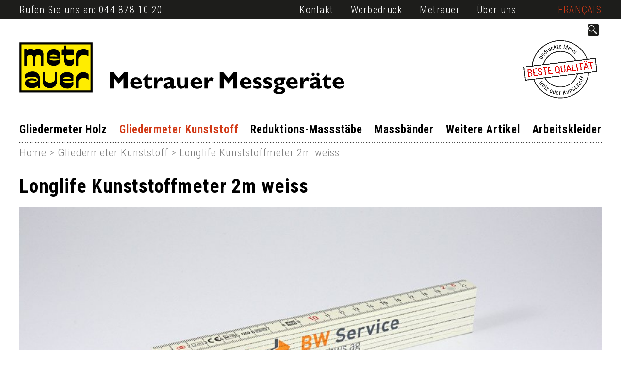

--- FILE ---
content_type: text/html; charset=utf-8
request_url: https://metrauer.ch/deutsch/gliedermeter-kunststoff/longlife-kunststoffmeter-2m-weiss/
body_size: 14824
content:
<!doctype html>
<!--[if lt IE 7]> 	<html class="no-js lt-ie9 lt-ie8 lt-ie7" lang="de-CH"> <![endif]-->
<!--[if IE 7]>		<html class="no-js lt-ie9 lt-ie8" lang="de-CH"> <![endif]-->
<!--[if IE 8]>		<html class="no-js lt-ie9" lang="de-CH"> <![endif]-->
<!--[if gt IE 8]> 	<html class="no-js gt-ie8" lang="de-CH"> <![endif]-->
<!--[if !IE]><!-->	<html class="no-js no-ie" lang="de-CH"> <!--<![endif]-->
	<head>
		<title>Metrauer Messgeräte | PromoFine AG | Longlife Kunststoffmeter 2m weiss</title>
		<base href="https://metrauer.ch/"><!--[if lte IE 6]></base><![endif]-->
		<meta http-equiv="X-UA-Compatible" content="IE=edge,chrome=1" />
		<meta name="viewport" content="width=device-width, initial-scale=1.0" />
		<meta name="generator" content="SilverStripe - http://silverstripe.org" />
<meta http-equiv="Content-type" content="text/html; charset=utf-8" />

	<link rel="alternate" hreflang="de-CH" href="https://metrauer.ch/deutsch/gliedermeter-kunststoff/longlife-kunststoffmeter-2m-weiss/" />

	<link rel="alternate" hreflang="fr-CH" href="https://metrauer.ch/francais/metres-en-plastique/metre-en-polyamide-longlife-2m-blanc/" />


		
			
		
		<link rel="shortcut icon" href="https://metrauer.ch/favicon.png" />
		<link rel="apple-touch-icon" sizes="152x152" href="https://metrauer.ch/apple-touch-icon-precomposed.png">
        <link href='https://fonts.googleapis.com/css?family=Roboto+Condensed:300,400,700' rel='stylesheet' type='text/css'>
		<style type="text/css">
			@font-face {
				font-family: icons;
				src: url("mysite/fonts/icons.woff") format("woff"), url('mysite/fonts/icons.ttf') format('truetype'); font-weight: normal; font-style: normal;
			}
		</style>
		<script>
			if(Function('/*@cc_on return document.documentMode===10@*/')()){document.documentElement.className+=' ie10';}
		</script>
	<link rel="stylesheet" type="text/css" href="/mysite/style/styles.css?m=1531299514" />
<script>
	var gaProperty = 'UA-63808046-1';
	var disableStr = 'ga-disable-' + gaProperty;
	if (document.cookie.indexOf(disableStr + '=true') > -1) {
		window[disableStr] = true;
	}
	function gaOptout() {
		document.cookie = disableStr + '=true; expires=Thu, 31 Dec 2099 23:59:59 UTC; path=/';
		window[disableStr] = true;
		alert('Das Tracking ist jetzt deaktiviert');
	}
	(function(i,s,o,g,r,a,m){i['GoogleAnalyticsObject']=r;i[r]=i[r]||function(){
		(i[r].q=i[r].q||[]).push(arguments)},i[r].l=1*new Date();a=s.createElement(o),
			m=s.getElementsByTagName(o)[0];a.async=1;a.src=g;m.parentNode.insertBefore(a,m)
	})(window,document,'script','https://www.google-analytics.com/analytics.js','ga');
	ga('create', 'UA-63808046-1', 'auto');
	ga('require', 'displayfeatures');
	ga('set', 'anonymizeIp', true);
	ga('send', 'pageview');
</script>
</head>
	<body class="ProductPage">
		
<nav class="pushy pushy-left">
	
		<ul class="zumptrum">
			<li>
				
					<a href="/deutsch/gliedermeter-kunststoff/longlife-kunststoffmeter-2m-weiss/ " class="first current" title="German (Switzerland)" rel="alternate" hreflang="de-CH">
						Deutsch
						
					</a>
				
					<a href="/francais/metres-en-plastique/metre-en-polyamide-longlife-2m-blanc/ " class="last link" title="French (Switzerland)" rel="alternate" hreflang="fr-CH">
						
						Français
					</a>
				
			</li>
		</ul>
	
	<ul>
		
			<li class="home link">
				<a data-icon="h" class="icon" href="/" title="Startseite">Startseite</a>
			</li>
		
		
			<li class="level1 link " >
				<a href="/deutsch/gliedermeter-holz/" title="Gliedermeter Holz" >Gliedermeter Holz</a>
				
					<ul class="menu2">
						
							<li class="link">
								<a href="/deutsch/gliedermeter-holz/metrauer-holzmeter-pocket-1m-weiss/">metrauer Holzmeter POCKET 1m weiss</a>
							</li>
						
							<li class="link">
								<a href="/deutsch/gliedermeter-holz/metrauer-holzmeter-pocket-1m-natur/">metrauer Holzmeter POCKET 1m natur</a>
							</li>
						
							<li class="link">
								<a href="/deutsch/gliedermeter-holz/metrauer-holzmeter-klassik-2m-weiss/">metrauer Holzmeter KLASSIK 2m weiss</a>
							</li>
						
							<li class="link">
								<a href="/deutsch/gliedermeter-holz/metrauer-holzmeter-klassik-2m-gelb/">metrauer Holzmeter KLASSIK 2m gelb</a>
							</li>
						
							<li class="link">
								<a href="/deutsch/gliedermeter-holz/metrauer-holzmeter-klassik-2m-orange/">metrauer Holzmeter KLASSIK 2m orange</a>
							</li>
						
							<li class="link">
								<a href="/deutsch/gliedermeter-holz/metrauer-holzmeter-exakt-2m-weiss/">metrauer Holzmeter EXAKT 2m weiss</a>
							</li>
						
							<li class="link">
								<a href="/deutsch/gliedermeter-holz/metrauer-holzmeter-exakt-2m-gelb/">metrauer Holzmeter EXAKT 2m gelb</a>
							</li>
						
							<li class="link">
								<a href="/deutsch/gliedermeter-holz/metrauer-holzmeter-exakt-2m-natur/">metrauer Holzmeter EXAKT 2m natur</a>
							</li>
						
							<li class="link">
								<a href="/deutsch/gliedermeter-holz/metrauer-holzmeter-exakt-2m-orange/">metrauer Holzmeter EXAKT 2m orange</a>
							</li>
						
							<li class="link">
								<a href="/deutsch/gliedermeter-holz/metrauer-holzmeter-exakt-plus-2m-weiss/">metrauer Holzmeter EXAKT plus 2m weiss</a>
							</li>
						
							<li class="link">
								<a href="/deutsch/gliedermeter-holz/metrauer-holzmeter-exakt-plus-2m-gelb/">metrauer Holzmeter EXAKT plus 2m gelb</a>
							</li>
						
							<li class="link">
								<a href="/deutsch/gliedermeter-holz/metrauer-holzmeter-exakt-plus-2m-natur/">metrauer Holzmeter EXAKT plus 2m natur</a>
							</li>
						
							<li class="link">
								<a href="/deutsch/gliedermeter-holz/metrauer-holzmeter-exakt-plus-2m-orange/">metrauer Holzmeter EXAKT plus 2m orange</a>
							</li>
						
							<li class="link">
								<a href="/deutsch/gliedermeter-holz/metrauer-holzmeter-jumbo-3m-weiss/">metrauer Holzmeter JUMBO 3m weiss</a>
							</li>
						
							<li class="link">
								<a href="/deutsch/gliedermeter-holz/original-schwedenmeter-2m-natur/">Original Schwedenmeter 2m natur</a>
							</li>
						
							<li class="link">
								<a href="/deutsch/gliedermeter-holz/original-schwedenmeter-2m-12-glieder-natur/">Original Schwedenmeter 2m 12 Glieder natur</a>
							</li>
						
							<li class="link">
								<a href="/deutsch/gliedermeter-holz/original-schwedenmeter-contact-2m-natur/">Original Schwedenmeter Contact 2m natur</a>
							</li>
						
					</ul>
				
			</li>
		
			<li class="level1 section " >
				<a href="/deutsch/gliedermeter-kunststoff/" title="Gliedermeter Kunststoff" >Gliedermeter Kunststoff</a>
				
					<ul class="menu2">
						
							<li class="link">
								<a href="/deutsch/gliedermeter-kunststoff/metrauer-kunststoffmeter-mini-1m-weiss/">metrauer Kunststoffmeter MINI 1m weiss</a>
							</li>
						
							<li class="link">
								<a href="/deutsch/gliedermeter-kunststoff/metrauer-kunststoffmeter-mini-1m-gelb/">metrauer Kunststoffmeter MINI 1m gelb</a>
							</li>
						
							<li class="link">
								<a href="/deutsch/gliedermeter-kunststoff/metrauer-kunststoffmeter-mini-1m-schwarz/">metrauer Kunststoffmeter MINI 1m schwarz</a>
							</li>
						
							<li class="link">
								<a href="/deutsch/gliedermeter-kunststoff/hultafors-kunststoffmeter-1m-weiss/">Hultafors Kunststoffmeter 1m weiss</a>
							</li>
						
							<li class="link">
								<a href="/deutsch/gliedermeter-kunststoff/hultafors-kunststoffmeter-1m-gelb/">Hultafors Kunststoffmeter 1m gelb</a>
							</li>
						
							<li class="link">
								<a href="/deutsch/gliedermeter-kunststoff/longlife-kunststoffmeter-1m-weiss/">Longlife Kunststoffmeter 1m weiss</a>
							</li>
						
							<li class="link">
								<a href="/deutsch/gliedermeter-kunststoff/longlife-kunststoffmeter-1m-gelb/">Longlife Kunststoffmeter 1m gelb</a>
							</li>
						
							<li class="link">
								<a href="/deutsch/gliedermeter-kunststoff/longlife-kunststoffmeter-1m-schwarz/">Longlife Kunststoffmeter 1m schwarz</a>
							</li>
						
							<li class="link">
								<a href="/deutsch/gliedermeter-kunststoff/kunststoff-glasfasermeter-solido-2m-weiss/">Kunststoff-/Glasfasermeter Solido 2m weiss</a>
							</li>
						
							<li class="link">
								<a href="/deutsch/gliedermeter-kunststoff/kunststoff-glasfasermeter-solido-2m-gelb/">Kunststoff-/Glasfasermeter Solido 2m gelb</a>
							</li>
						
							<li class="link">
								<a href="/deutsch/gliedermeter-kunststoff/kunststoff-glasfasermeter-solido-2m-schwarz/">Kunststoff-/Glasfasermeter Solido 2m schwarz</a>
							</li>
						
							<li class="link">
								<a href="/deutsch/gliedermeter-kunststoff/kunststoff-glasfasermeter-solido-plus-2m-weiss/">Kunststoff-/Glasfasermeter Solido Plus 2m weiss</a>
							</li>
						
							<li class="link">
								<a href="/deutsch/gliedermeter-kunststoff/hultafors-kunststoffmeter-2m-weiss/">Hultafors Kunststoffmeter 2m weiss</a>
							</li>
						
							<li class="link">
								<a href="/deutsch/gliedermeter-kunststoff/hultafors-kunststoffmeter-2m-gelb/">Hultafors Kunststoffmeter 2m gelb</a>
							</li>
						
							<li class="current">
								<a href="/deutsch/gliedermeter-kunststoff/longlife-kunststoffmeter-2m-weiss/">Longlife Kunststoffmeter 2m weiss</a>
							</li>
						
							<li class="link">
								<a href="/deutsch/gliedermeter-kunststoff/longlife-kunststoffmeter-2m-gelb/">Longlife Kunststoffmeter 2m gelb</a>
							</li>
						
							<li class="link">
								<a href="/deutsch/gliedermeter-kunststoff/longlife-kunststoffmeter-metall-rectoverso-2m-weiss/">Longlife Kunststoffmeter Metall Recto/Verso 2m weiss</a>
							</li>
						
							<li class="link">
								<a href="/deutsch/gliedermeter-kunststoff/longlife-kunststoffmeter-metall-rectoverso-2m-gelb/">Longlife Kunststoffmeter Metall Recto/Verso 2m gelb</a>
							</li>
						
							<li class="link">
								<a href="/deutsch/gliedermeter-kunststoff/longlife-kunststoffmeter-metall-rectoverso-2m-schwarz/">Longlife Kunststoffmeter Metall Recto/Verso 2m schwarz</a>
							</li>
						
							<li class="link">
								<a href="/deutsch/gliedermeter-kunststoff/longlife-kunststoffmeter-composite-2m-hellgrau/">Longlife Kunststoffmeter Composite 2m hellgrau</a>
							</li>
						
							<li class="link">
								<a href="/deutsch/gliedermeter-kunststoff/hultafors-kunststoffmeter-metall-2m-weiss/">Hultafors Kunststoffmeter Metall 2m weiss</a>
							</li>
						
							<li class="link">
								<a href="/deutsch/gliedermeter-kunststoff/metrauer-kunststoffmeter-maxil-2m-weiss/">metrauer Kunststoffmeter MAXI 2m weiss</a>
							</li>
						
					</ul>
				
			</li>
		
			<li class="level1 link " >
				<a href="/deutsch/reduktions-massstaebe/" title="Reduktions-Massstäbe" >Reduktions-Massstäbe</a>
				
					<ul class="menu2">
						
							<li class="link">
								<a href="/deutsch/reduktions-massstaebe/metrauer-reduktions-massstab-techno-16-cm/">metrauer Reduktions-Massstab TECHNO 16 cm</a>
							</li>
						
							<li class="link">
								<a href="/deutsch/reduktions-massstaebe/metrauer-reduktions-massstab-techno-21-cm/">metrauer Reduktions-Massstab TECHNO 21 cm</a>
							</li>
						
							<li class="link">
								<a href="/deutsch/reduktions-massstaebe/metrauer-reduktions-massstab-techno-31-cm/">metrauer Reduktions-Massstab TECHNO 31 cm</a>
							</li>
						
							<li class="link">
								<a href="/deutsch/reduktions-massstaebe/reduktions-massstab-aluminium-16-cm/">Reduktions-Massstab ALUMINIUM 16 cm</a>
							</li>
						
							<li class="link">
								<a href="/deutsch/reduktions-massstaebe/reduktions-massstab-aluminium-21-cm/">Reduktions-Massstab ALUMINIUM 21 cm</a>
							</li>
						
							<li class="link">
								<a href="/deutsch/reduktions-massstaebe/reduktions-massstab-aluminium-31-cm/">Reduktions-Massstab ALUMINIUM 31 cm</a>
							</li>
						
					</ul>
				
			</li>
		
			<li class="level1 link " >
				<a href="/deutsch/massbaender/" title="Massbänder" >Massbänder</a>
				
					<ul class="menu2">
						
							<li class="link">
								<a href="/deutsch/massbaender/rollbundmass-titano-3m-mit-sichtfenster/">Rollbandmass TITANO 3m, mit Sichtfenster</a>
							</li>
						
							<li class="link">
								<a href="/deutsch/massbaender/rollbandmass-work-3m/">Rollbandmass WORK 3m</a>
							</li>
						
							<li class="link">
								<a href="/deutsch/massbaender/rollbundmass-work-5m/">Rollbandmass WORK 5m</a>
							</li>
						
							<li class="link">
								<a href="/deutsch/massbaender/rollbundmass-work-9m/">Rollbandmass WORK 9m</a>
							</li>
						
							<li class="link">
								<a href="/deutsch/massbaender/rollbundmass-robusto-8m-2/">Rollbandmass ROBUSTO 8m</a>
							</li>
						
							<li class="link">
								<a href="/deutsch/massbaender/rollbandmass-classic-3m/">Rollbandmass CLASSIC 3m</a>
							</li>
						
							<li class="link">
								<a href="/deutsch/massbaender/rollbandmass-classic-5m/">Rollbandmass CLASSIC 5m</a>
							</li>
						
							<li class="link">
								<a href="/deutsch/massbaender/rollbandmass-black-3m/">Rollbandmass BLACK 3m</a>
							</li>
						
							<li class="link">
								<a href="/deutsch/massbaender/rollbandmass-black-5m/">Rollbandmass BLACK 5m</a>
							</li>
						
					</ul>
				
			</li>
		
			<li class="level1 link " >
				<a href="/deutsch/schreibgeraete/" title="Weitere Artikel" >Weitere Artikel</a>
				
					<ul class="menu2">
						
							<li class="link">
								<a href="/deutsch/schreibgeraete/zimmermann-bleistift-24-cm/">Zimmermann-Bleistift 24 cm</a>
							</li>
						
							<li class="link">
								<a href="/deutsch/schreibgeraete/zimmermann-bleistift-caran-dache-25-cm/">Zimmermann-Bleistift Caran d&#039;Ache 25 cm</a>
							</li>
						
							<li class="link">
								<a href="/deutsch/schreibgeraete/grafitstift-allesschreiber-3-kant-24-cm/">Grafitstift Allesschreiber 3-Kant 24 cm</a>
							</li>
						
							<li class="link">
								<a href="/deutsch/schreibgeraete/grafitstift-stabilo-allesschreiber-3-kant-23-cm/">Grafitstift Stabilo Allesschreiber 3-Kant 23 cm</a>
							</li>
						
							<li class="link">
								<a href="/deutsch/schreibgeraete/zimmermann-bleistift-24-cm-2/">Hultafors Allesschreiber mit integriertem Anspitzer im Holster</a>
							</li>
						
							<li class="link">
								<a href="/deutsch/schreibgeraete/handwerker-mappe-work/">Handwerker-Mappe WORK</a>
							</li>
						
							<li class="link">
								<a href="/deutsch/schreibgeraete/schutzhelm-inap-master/">Schutzhelm INAP-Master Bau- und Industrie</a>
							</li>
						
					</ul>
				
			</li>
		
			<li class="level1 link " >
				<a href="/deutsch/arbeitskleider/" title="Arbeitskleider" >Arbeitskleider</a>
				
			</li>
		
	</ul>
	<ul class="ServiceNav">
		
			<li class="link"><a  title="" class="serif" href="/deutsch/kontakt/">Kontakt</a></li>
		
			<li class="link"><a  title="Werbedruck" class="serif" href="/deutsch/werbedruck/">Werbedruck</a></li>
		
			<li class="link"><a  title="Metrauer" class="serif" href="/deutsch/metrauer/">Metrauer</a></li>
		
			<li class="link"><a  title="Über uns" class="serif" href="/deutsch/ueber-uns/">Über uns</a></li>
		
	</ul>
</nav>
<div class="site-overlay"></div>

		<div class="container" id="container">
			<div class="ServiceNav">
	<div class="inner">
		<p class="claim">Rufen Sie uns an:  <a class="tel" href="tel://0041448781020">044 878 10 20</a></p>
		<ul class="ServiceNav">
			<li class="menu-btn icon icon-menu icon-menu"></li>
			
				<li class="link first"><a href="/deutsch/kontakt/">Kontakt</a></li>
			
				<li class="link "><a href="/deutsch/werbedruck/">Werbedruck</a></li>
			
				<li class="link "><a href="/deutsch/metrauer/">Metrauer</a></li>
			
				<li class="link last"><a href="/deutsch/ueber-uns/">Über uns</a></li>
			
			
				
					<li class="lang link" >
						<a href="/francais/metres-en-plastique/metre-en-polyamide-longlife-2m-blanc/ " rel="alternate" hreflang="fr-CH">
							
							Français
						</a>
					</li>
				
			
		</ul>
	</div>
</div>
<header class="header">
	<div class="inner">
        <div class="header-left vcard" itemscope itemtype="http://schema.org/LocalBusiness">
            <a href="/" itemprop="url" class="url fn">
                <h1>
					<!DOCTYPE svg PUBLIC "-//W3C//DTD SVG 1.1//EN" "http://www.w3.org/Graphics/SVG/1.1/DTD/svg11.dtd">
<svg xmlns="http://www.w3.org/2000/svg" xmlns:xlink="http://www.w3.org/1999/xlink" version="1.1" x="0px" y="0px" viewBox="0 0 435.802 65.18" enable-background="new 0 0 408.745 65.18" xml:space="preserve" preserveAspectRatio="xMinYMin meet" style="shape-rendering:geometricPrecision;" class="svg-image svg-metrauer-messgeraete" id="de-CH">
<!-- padding-bottom:15.94637243269%; height:1px; position:relative; -->
<g id="box">
	<rect x="1.423" y="1.449" fill="#FFED00" stroke="#000000" stroke-width="2.573" width="89.381" height="60.279"></rect>
	<path d="M6.231,29.011V8.831c0,0,1.184-1.184,2.96-0.108c0,0-0.162,1.076,1.237,0.376c0,0,3.606-1.829,7.104,0.216   c0,0,0.645,1.076,1.776,0c0,0,3.713-2.744,8.288-0.054c0,0,3.39,1.615,2.583,8.826v11.086c0,0-1.345,1.237-2.799,0V18.302   c0,0-1.238-2.906-3.767-2.314c0,0-3.444,0.054-3.444,3.337v9.579c0,0-1.454,1.506-3.39,0.161V18.84c0,0,0.054-3.283-4.628-2.583   c0,0-2.961,0.377-2.907,3.821v8.826C9.244,28.904,8.169,30.464,6.231,29.011"></path>
	<path d="M56.189,4.328v3.864c0,0,0.154,0.695-0.927,0.618h-1.778c0,0-0.927-0.154-0.618,1.159v5.718c0,0-0.309,0.927,1.391,0.541   h1.314c0,0,0.541,0.154,0.541,0.773v7.032c0,0,0.54,4.482,4.404,5.101c0,0,2.164,1.777,6.646-0.619c0,0,1.623-0.772,1.237-4.559   l0.231-2.859c0,0-0.154-1.236-1.777,0.541c0,0-5.023,2.704-7.573-1.314v-3.246c0,0-0.078-1.004,1.082-0.85l7.728,0.078   c0,0,0.927-0.078,0.463-2.396V9.737c0,0,0.155-0.927-1.236-0.927h-7.419c0,0-0.696,0.386-0.618-0.927V4.637   c0,0,0.232-0.541-0.464-0.541h-2.241C56.575,4.096,56.189,4.096,56.189,4.328"></path>
	<path d="M71.258,15.61c0,0-0.154-5.178,6.646-6.878c0,0,4.713-1.236,8.5,1.314c0,0,0.541,0.232,0.618,0.928v5.795   c0,0,0.232,0.85-0.927,0.464c0,0-5.1-3.091-9.273-0.155c0,0-3.245,1.855-2.782,5.41v6.8c0,0-0.85,1.159-2.859,0.077L71.258,15.61z"></path>
	<path d="M34.475,16.074c0,0-0.773-3.632,4.636-6.878c0,0,7.96-2.859,11.128,3.014c0,0,1.546,1.855,1.005,5.951l-0.077,2.086   c0,0,0.696,0.387-1.005,0.387l-11.746-0.232c0,0-1.854,0.541,0,1.236c0,0,2.55,2.164,10.278,0.696c0,0,3.4-2.087,2.55,0.232v2.472   c0,0-1.546,4.251-7.419,4.405c0,0-7.959,0-9.273-5.177C34.551,24.266,33.778,22.952,34.475,16.074"></path>
	<path fill="#FFED00" d="M39.266,17.929l7.805,0.155c0,0,1.546,0.153,0.309-0.928c0,0-1.39-1.546-5.177-1.623   c0,0-3.864,1.158-3.478,1.623C38.725,17.156,37.333,17.929,39.266,17.929"></path>
	<path d="M7.148,42.004c0,0-0.48-1.142,1.022-2.344c0,0,4.506-4.146,10.935-2.764c0,0,5.347,1.022,6.489,6.129v14.42   c0,0-0.842,1.021-2.284-0.12l-0.033-1.995c0,0-0.327-1.009-1.108,0.012c0,0-4.687,4.806-12.437,0.72c0,0-5.287-3.364-1.202-8.171   c0,0,2.644-3.724,10.635-2.223c0,0,3.364,0.421,2.463,2.103c0,0,0.241,1.202-1.262,0.601c0,0-5.527-1.382-7.931,0.06   c0.001,0-2.703,1.082,0.121,1.742c0,0,7.27,2.104,10.454-1.982c0,0,2.403-3.424-4.567-4.866c0,0-6.552-0.603-10.606,1.711   c0,0-0.509,0.632-0.689,0.031v-2.884V42.004z"></path>
	<path d="M32.202,38.218v8.412c0,0-0.721,3.544,5.347,4.085c0,0,6.129,0.421,7.15-3.304v-8.472c0,0-0.24-1.261,0.961-1.141   c0,0,1.983-0.361,1.502,0.84v11.777c0,0-0.721,3.785-2.403,4.687c0,0-5.708,5.107-12.257,0.66c0,0-3.725-2.223-3.184-7.991v-9.372   c0,0-0.24-0.841,1.682-0.902C31,37.498,32.082,37.498,32.202,38.218"></path>
	<path d="M50.587,51.256l0.301-8.712c0,0,1.682-4.807,8.411-5.167c0,0,5.948-0.301,8.411,3.425c0,0,0.601,0.42,0.421,1.682v5.347   c0,0-0.36,0.721-1.141,0.601l-11.837-0.12c0,0-1.442,0.06-0.48,0.901c0,0,2.643,2.824,10.274,1.382c0,0,1.682-0.48,2.163-0.961   c0,0,1.141-0.902,1.021,1.081v2.403c0,0-0.241,1.322-1.021,1.863c0,0-2.824,4.686-10.275,2.643   C56.835,57.625,51.488,56.963,50.587,51.256"></path>
	<path fill="#FFED00" d="M54.974,45.789l9.854,0.06c0,0,0.66-0.781-0.721-1.442c0,0-3.245-1.683-6.069-0.901   C58.038,43.506,52.931,44.948,54.974,45.789"></path>
	<path d="M71.316,43.747v13.639c0,0,1.442,0.961,2.824-0.06v-8.112c0,0,0.541-3.845,5.768-4.506c0,0,3.365-0.661,6.489,2.103   c0,0,0.841,0.54,0.721-0.841v-5.228c0,0-0.121-1.081-1.983-2.042c0,0-2.643-1.923-7.51-0.902   C77.625,37.797,72.457,39.3,71.316,43.747"></path>
	<path d="M32.202,38.218v8.412c0,0-0.721,3.544,5.347,4.085c0,0,6.129,0.421,7.15-3.304v-8.472c0,0-0.24-1.261,0.961-1.141   c0,0,1.983-0.361,1.502,0.84v11.777c0,0-0.721,3.785-2.403,4.687c0,0-5.708,5.107-12.257,0.66c0,0-3.725-2.223-3.184-7.991v-9.372   c0,0-0.24-0.841,1.682-0.902C31,37.498,32.082,37.498,32.202,38.218"></path>
</g>
<g class="txt-de">
	<polygon points="131.588,37.5 136.045,37.5 136.045,58.037 130.925,58.037 130.925,45.208 125.385,51.653 124.602,51.653  119.061,45.208 119.061,58.037 113.942,58.037 113.942,37.5 118.398,37.5 124.993,45.119 "></polygon>
	<path d="M153.661,56.471c-2.5,1.837-5.12,1.837-6.204,1.837c-4.878,0-8.04-2.83-8.04-7.167c0-4.246,3.042-7.257,7.318-7.257   c4.035,0,7.377,2.861,7.167,7.92h-9.968c0.151,2.469,1.837,3.914,4.577,3.914c1.747,0,3.102-0.511,5.15-1.987V56.471z    M150.047,49.515c-0.181-1.897-1.325-3.041-3.011-3.041c-1.717,0-2.831,1.114-3.012,3.041H150.047z"></path>
	<path d="M166.699,47.136h-5.059v5.722c0,1.355,0.783,2.228,2.138,2.228c0.903,0,1.747-0.211,2.921-0.813v3.162   c-1.536,0.632-2.68,0.873-4.035,0.873c-2.891,0-5.39-1.325-5.39-5.209v-5.963h-1.988v-0.843l5.812-6.505h0.542v4.367h5.059V47.136z   "></path>
	<path d="M173.444,48.13h0.06c1.295-2.891,2.74-4.246,4.427-4.246c0.873,0,1.626,0.331,2.891,1.265l-1.205,3.854   c-1.144-0.722-1.897-1.023-2.59-1.023c-1.595,0-2.619,1.505-3.583,4.065v5.992h-4.366V44.155h4.366V48.13z"></path>
	<path d="M196.631,57.043c-1.204,0.722-2.921,1.264-4.095,1.264c-1.445,0-2.138-0.451-2.439-1.566   c-1.687,1.145-3.072,1.566-4.578,1.566c-2.228,0-3.884-1.656-3.884-3.402c0-3.313,2.439-3.975,8.251-5.782   c0.09-1.295-0.512-2.319-2.409-2.319c-1.747,0-3.734,0.904-5.119,2.319V45.57c1.806-1.114,3.824-1.686,6.022-1.686   c3.493,0,5.872,1.175,5.872,4.216v6.324c0,0.692,0.271,0.963,0.723,0.963c0.301,0,0.632-0.06,1.656-0.783V57.043z M189.886,51.322   c-2.59,0.934-3.824,1.536-3.824,2.921c0,0.813,0.632,1.476,1.415,1.476c0.813,0,1.686-0.392,2.409-1.054V51.322z"></path>
	<path d="M208.014,56.049c-1.385,1.596-2.74,2.259-4.487,2.259c-2.74,0-5.089-1.687-5.089-5.27v-8.884h4.366v8.583   c0,1.957,1.054,2.649,2.199,2.649c1.325,0,2.529-1.023,2.981-2.378v-8.854h4.397v13.883h-4.367V56.049z"></path>
	<path d="M229.544,56.471c-2.499,1.837-5.119,1.837-6.203,1.837c-4.878,0-8.04-2.83-8.04-7.167c0-4.246,3.041-7.257,7.317-7.257   c4.036,0,7.378,2.861,7.167,7.92h-9.967c0.151,2.469,1.837,3.914,4.577,3.914c1.747,0,3.102-0.511,5.149-1.987V56.471z    M225.931,49.515c-0.181-1.897-1.325-3.041-3.011-3.041c-1.717,0-2.831,1.114-3.012,3.041H225.931z"></path>
	<path d="M237.103,48.13h0.06c1.295-2.891,2.74-4.246,4.427-4.246c0.873,0,1.626,0.331,2.891,1.265l-1.205,3.854   c-1.144-0.722-1.897-1.023-2.589-1.023c-1.596,0-2.62,1.505-3.584,4.065v5.992h-4.367V44.155h4.367V48.13z"></path>
	<polygon points="269.626,37.5 274.083,37.5 274.083,58.037 268.963,58.037 268.963,45.208 263.423,51.653 262.64,51.653   257.099,45.208 257.099,58.037 251.98,58.037 251.98,37.5 256.438,37.5 263.031,45.119  "></polygon>
	<path d="M291.699,56.471c-2.499,1.837-5.119,1.837-6.203,1.837c-4.878,0-8.04-2.83-8.04-7.167c0-4.246,3.042-7.257,7.317-7.257   c4.036,0,7.378,2.861,7.167,7.92h-9.967c0.15,2.469,1.837,3.914,4.577,3.914c1.747,0,3.102-0.511,5.149-1.987V56.471z    M288.086,49.515c-0.181-1.897-1.325-3.041-3.011-3.041c-1.717,0-2.831,1.114-3.012,3.041H288.086z"></path>
	<path d="M304.316,48.009c-1.897-1.174-3.764-1.536-4.638-1.536c-0.572,0-1.565,0.121-1.565,1.084c0,1.536,6.896,1.596,6.896,6.234   c0,2.891-2.049,4.517-5.663,4.517c-2.228,0-4.366-0.693-4.968-1.024v-3.072c1.415,0.603,2.83,1.175,4.486,1.175   c1.295,0,2.108-0.392,2.108-1.024c0-2.018-6.896-1.657-6.896-6.204c0-2.559,2.319-4.276,5.752-4.276   c1.747,0,3.042,0.302,4.487,1.024V48.009z"></path>
	<path d="M317.174,48.009c-1.896-1.174-3.764-1.536-4.637-1.536c-0.572,0-1.566,0.121-1.566,1.084c0,1.536,6.896,1.596,6.896,6.234   c0,2.891-2.048,4.517-5.661,4.517c-2.229,0-4.367-0.693-4.969-1.024v-3.072c1.415,0.603,2.831,1.175,4.486,1.175   c1.294,0,2.108-0.392,2.108-1.024c0-2.018-6.896-1.657-6.896-6.204c0-2.559,2.318-4.276,5.752-4.276   c1.746,0,3.042,0.302,4.486,1.024V48.009z"></path>
	<path d="M334.64,47.076h-1.988c0.482,0.843,0.693,1.506,0.693,2.319c0,1.234-0.512,2.288-1.265,3.042   c-2.47,2.469-6.504,1.023-6.504,2.649c0,1.596,5.299,0.211,7.588,2.53c0.902,0.903,1.113,1.987,1.113,2.68   c0,3.222-2.859,4.667-7.347,4.667c-5.842,0-7.408-2.198-7.408-4.035c0-1.174,0.633-2.68,3.704-3.463v-0.06   c-0.934-0.271-1.687-0.813-1.687-1.807c0-1.475,1.717-1.867,2.529-2.047V53.49c-1.776-0.271-3.885-1.716-3.885-4.276   c0-1.716,1.205-5.059,6.204-5.059h8.251V47.076z M326.87,59.09c-2.047,0-3.312,0.633-3.312,1.657c0,1.054,1.266,1.626,3.583,1.626   c1.928,0,3.132-0.813,3.132-1.747C330.272,59.633,329.039,59.09,326.87,59.09 M326.78,51.773c1.385,0,2.499-1.205,2.499-2.65   c0-1.265-0.993-2.379-2.499-2.379c-1.445,0-2.529,1.114-2.529,2.529C324.251,50.628,325.395,51.773,326.78,51.773"></path>
	<path d="M349.891,56.471c-2.5,1.837-5.12,1.837-6.204,1.837c-4.878,0-8.04-2.83-8.04-7.167c0-4.246,3.042-7.257,7.317-7.257   c4.035,0,7.377,2.861,7.167,7.92h-9.968c0.151,2.469,1.837,3.914,4.577,3.914c1.747,0,3.102-0.511,5.15-1.987V56.471z    M346.276,49.515c-0.181-1.897-1.325-3.041-3.011-3.041c-1.718,0-2.831,1.114-3.012,3.041H346.276z"></path>
	<path d="M357.448,48.13h0.06c1.295-2.891,2.74-4.246,4.427-4.246c0.873,0,1.626,0.331,2.892,1.265l-1.205,3.854   c-1.145-0.722-1.897-1.023-2.59-1.023c-1.596,0-2.619,1.505-3.583,4.065v5.992h-4.366V44.155h4.366V48.13z"></path>
	<path d="M380.635,57.043c-1.204,0.723-2.921,1.265-4.095,1.265c-1.446,0-2.138-0.452-2.44-1.566   c-1.686,1.145-3.07,1.566-4.577,1.566c-2.228,0-3.884-1.656-3.884-3.403c0-3.312,2.439-3.975,8.251-5.781   c0.09-1.295-0.512-2.319-2.409-2.319c-1.746,0-3.733,0.903-5.118,2.319V45.57c1.806-1.114,3.823-1.686,6.021-1.686   c3.493,0,5.872,1.174,5.872,4.216v6.323c0,0.693,0.271,0.964,0.723,0.964c0.302,0,0.633-0.06,1.656-0.783V57.043z M371.541,40.15   c0,1.084-0.873,1.957-1.957,1.957c-1.085,0-1.958-0.873-1.958-1.957s0.873-1.957,1.958-1.957   C370.668,38.193,371.541,39.066,371.541,40.15 M373.89,51.322c-2.59,0.933-3.825,1.536-3.825,2.921   c0,0.813,0.634,1.475,1.416,1.475c0.813,0,1.687-0.391,2.409-1.054V51.322z M377.654,40.15c0,1.084-0.873,1.957-1.957,1.957   s-1.958-0.873-1.958-1.957s0.874-1.957,1.958-1.957S377.654,39.066,377.654,40.15"></path>
	<path d="M392.409,47.136h-5.06v5.722c0,1.355,0.783,2.228,2.139,2.228c0.902,0,1.746-0.211,2.921-0.813v3.162   c-1.536,0.632-2.681,0.873-4.035,0.873c-2.891,0-5.391-1.325-5.391-5.209v-5.963h-1.987v-0.843l5.812-6.505h0.542v4.367h5.06   V47.136z"></path>
	<path d="M408.218,56.471c-2.499,1.837-5.119,1.837-6.203,1.837c-4.878,0-8.04-2.83-8.04-7.167c0-4.246,3.041-7.257,7.317-7.257   c4.035,0,7.378,2.861,7.167,7.92h-9.968c0.15,2.469,1.837,3.914,4.577,3.914c1.747,0,3.103-0.511,5.149-1.987V56.471z    M404.604,49.515c-0.181-1.897-1.325-3.041-3.011-3.041c-1.717,0-2.831,1.114-3.012,3.041H404.604z"></path>
</g>
<g class="txt-fr">
		<path d="M119.614,37.503v20.259h-5.046V37.503H119.614z"></path>
		<path d="M128.112,44.072v1.943c1.267-1.489,2.75-2.233,4.452-2.233c1.421,0,2.608,0.455,3.56,1.365s1.429,2.211,1.429,3.905v8.71    h-4.307v-8.35c0-1.83-0.711-2.744-2.132-2.744c-1.015,0-2.016,0.754-3.002,2.262v8.832h-4.307v-13.69H128.112z"></path>
		<path d="M150.532,44.797v3.06c-1.644-1.005-3.166-1.508-4.568-1.508c-1.035,0-1.552,0.353-1.552,1.059    c0,0.184,0.109,0.365,0.327,0.543c0.218,0.179,1.052,0.558,2.501,1.135s2.474,1.244,3.074,1.999    c0.599,0.755,0.899,1.582,0.899,2.482c0,1.423-0.483,2.521-1.45,3.295c-0.967,0.774-2.344,1.162-4.133,1.162    c-1.837,0-3.471-0.333-4.902-1.001v-3.031c1.76,0.773,3.234,1.16,4.423,1.16c1.392,0,2.088-0.337,2.088-1.012    c0-0.261-0.129-0.506-0.386-0.738s-1.121-0.634-2.588-1.209c-1.468-0.575-2.473-1.206-3.015-1.893s-0.812-1.452-0.812-2.293    c0-1.249,0.52-2.265,1.559-3.048c1.039-0.784,2.41-1.176,4.111-1.176C147.743,43.782,149.217,44.121,150.532,44.797z"></path>
		<path d="M163.628,44.072v2.944h-4.989v5.642c0,0.677,0.186,1.211,0.558,1.602c0.372,0.392,0.887,0.587,1.544,0.587    c0.89,0,1.852-0.266,2.886-0.797v3.118c-1.373,0.571-2.703,0.856-3.988,0.856c-1.682,0-2.987-0.435-3.916-1.305    s-1.392-2.146-1.392-3.829v-5.874h-1.958v-0.841l5.729-6.41h0.537v4.307H163.628z"></path>
		<path d="M170.27,44.072v3.916h0.058c1.248-2.804,2.702-4.206,4.365-4.206c0.792,0,1.745,0.416,2.857,1.247l-1.189,3.814    c-1.064-0.676-1.915-1.015-2.553-1.015c-0.996,0-1.834,0.617-2.516,1.852c-0.681,1.234-1.022,1.954-1.022,2.157v5.925h-4.307    v-13.69H170.27z"></path>
		<path d="M188.6,57.762v-1.958c-1.267,1.479-2.741,2.219-4.423,2.219c-1.489,0-2.697-0.459-3.625-1.378    c-0.928-0.918-1.392-2.19-1.392-3.814v-8.759h4.307v8.458c0,1.738,0.72,2.607,2.161,2.607c0.812,0,1.506-0.316,2.081-0.948    s0.863-1.099,0.863-1.398v-8.719h4.336v13.69H188.6z"></path>
		<path d="M200.869,44.072v1.755c1.461-1.363,3.047-2.045,4.76-2.045c2.351,0,3.996,0.972,4.934,2.915    c1.654-1.943,3.454-2.915,5.398-2.915c1.577,0,2.864,0.479,3.86,1.438s1.495,2.207,1.495,3.745v8.797h-4.307v-8.03    c0-0.968-0.223-1.721-0.668-2.258s-1.066-0.806-1.861-0.806c-1.26,0-2.394,0.774-3.402,2.323v8.771h-4.292v-8.117    c0-0.958-0.239-1.694-0.718-2.207s-1.115-0.77-1.907-0.77c-1.131,0-2.229,0.634-3.292,1.902v9.192h-4.307v-13.69H200.869z"></path>
		<path d="M238.284,53.513v2.712c-1.644,1.199-3.679,1.798-6.105,1.798c-2.407,0-4.331-0.646-5.772-1.938    c-1.44-1.292-2.161-3.002-2.161-5.132c0-2.09,0.677-3.808,2.03-5.153s3.079-2.018,5.177-2.018c2.107,0,3.836,0.708,5.185,2.125    c1.349,1.417,1.979,3.314,1.893,5.692h-9.833c0.087,1.242,0.527,2.198,1.32,2.868c0.792,0.669,1.856,1.004,3.19,1.004    C234.822,55.471,236.514,54.818,238.284,53.513z M228.785,49.336h5.946c-0.232-1.991-1.223-2.987-2.973-2.987    C229.988,46.349,228.998,47.345,228.785,49.336z"></path>
		<path d="M245.622,44.072v1.943c1.267-1.489,2.75-2.233,4.452-2.233c1.421,0,2.608,0.455,3.56,1.365s1.429,2.211,1.429,3.905v8.71    h-4.307v-8.35c0-1.83-0.711-2.744-2.132-2.744c-1.015,0-2.016,0.754-3.002,2.262v8.832h-4.307v-13.69H245.622z"></path>
		<path d="M268.462,44.072v2.944h-4.989v5.642c0,0.677,0.186,1.211,0.558,1.602c0.372,0.392,0.887,0.587,1.544,0.587    c0.89,0,1.852-0.266,2.886-0.797v3.118c-1.373,0.571-2.703,0.856-3.988,0.856c-1.682,0-2.987-0.435-3.916-1.305    s-1.392-2.146-1.392-3.829v-5.874h-1.958v-0.841l5.729-6.41h0.537v4.307H268.462z"></path>
		<path d="M280.093,44.797v3.06c-1.644-1.005-3.166-1.508-4.568-1.508c-1.035,0-1.552,0.353-1.552,1.059    c0,0.184,0.109,0.365,0.327,0.543c0.218,0.179,1.052,0.558,2.501,1.135s2.474,1.244,3.074,1.999    c0.599,0.755,0.899,1.582,0.899,2.482c0,1.423-0.483,2.521-1.45,3.295c-0.967,0.774-2.344,1.162-4.133,1.162    c-1.837,0-3.471-0.333-4.902-1.001v-3.031c1.76,0.773,3.234,1.16,4.423,1.16c1.392,0,2.088-0.337,2.088-1.012    c0-0.261-0.129-0.506-0.386-0.738s-1.121-0.634-2.588-1.209c-1.468-0.575-2.473-1.206-3.015-1.893S270,48.849,270,48.007    c0-1.249,0.52-2.265,1.559-3.048c1.039-0.784,2.41-1.176,4.111-1.176C277.304,43.782,278.778,44.121,280.093,44.797z"></path>
		<path d="M305.384,37.503v20.259h-4.307V56.66c-1.102,0.909-2.369,1.363-3.799,1.363c-1.827,0-3.353-0.677-4.576-2.033    c-1.223-1.354-1.834-3.053-1.834-5.095c0-2.09,0.621-3.798,1.864-5.125c1.242-1.326,2.835-1.989,4.778-1.989    c1.208,0,2.397,0.29,3.567,0.87v-7.149H305.384z M301.077,54.006v-6.541c-0.783-0.532-1.585-0.797-2.407-0.797    c-1.083,0-1.926,0.377-2.531,1.131c-0.604,0.754-0.906,1.813-0.906,3.176c0,1.257,0.3,2.265,0.899,3.024    c0.599,0.759,1.396,1.138,2.393,1.138C299.404,55.137,300.255,54.76,301.077,54.006z"></path>
		<path d="M322.279,53.513v2.712c-1.644,1.199-3.679,1.798-6.104,1.798c-2.408,0-4.332-0.646-5.772-1.938s-2.16-3.002-2.16-5.132    c0-2.09,0.676-3.808,2.03-5.153c1.354-1.345,3.079-2.018,5.177-2.018c2.107,0,3.836,0.708,5.185,2.125    c1.349,1.417,1.979,3.314,1.893,5.692h-9.832c0.087,1.242,0.526,2.198,1.319,2.868c0.793,0.669,1.856,1.004,3.19,1.004    C318.818,55.471,320.51,54.818,322.279,53.513z M312.781,49.336h5.945c-0.231-1.991-1.223-2.987-2.973-2.987    C313.984,46.349,312.993,47.345,312.781,49.336z"></path>
		<path d="M337.956,44.072v1.755c1.461-1.363,3.048-2.045,4.76-2.045c2.352,0,3.996,0.972,4.935,2.915    c1.654-1.943,3.454-2.915,5.398-2.915c1.577,0,2.863,0.479,3.86,1.438c0.996,0.958,1.495,2.207,1.495,3.745v8.797h-4.308v-8.03    c0-0.968-0.223-1.721-0.669-2.258c-0.445-0.537-1.065-0.806-1.86-0.806c-1.26,0-2.394,0.774-3.402,2.323v8.771h-4.292v-8.117    c0-0.958-0.239-1.694-0.718-2.207s-1.114-0.77-1.907-0.77c-1.131,0-2.229,0.634-3.292,1.902v9.192h-4.307v-13.69H337.956z"></path>
		<path d="M375.371,53.513v2.712c-1.644,1.199-3.679,1.798-6.104,1.798c-2.408,0-4.332-0.646-5.772-1.938s-2.16-3.002-2.16-5.132    c0-2.09,0.676-3.808,2.03-5.153c1.354-1.345,3.079-2.018,5.177-2.018c2.107,0,3.836,0.708,5.185,2.125    c1.349,1.417,1.979,3.314,1.893,5.692h-9.832c0.087,1.242,0.526,2.198,1.319,2.868c0.793,0.669,1.856,1.004,3.19,1.004    C371.91,55.471,373.602,54.818,375.371,53.513z M365.873,49.336h5.945c-0.231-1.991-1.223-2.987-2.973-2.987    C367.076,46.349,366.084,47.345,365.873,49.336z"></path>
		<path d="M387.813,44.797v3.06c-1.644-1.005-3.166-1.508-4.568-1.508c-1.034,0-1.551,0.353-1.551,1.059    c0,0.184,0.108,0.365,0.327,0.543c0.218,0.179,1.052,0.558,2.501,1.135s2.474,1.244,3.073,1.999s0.899,1.582,0.899,2.482    c0,1.423-0.483,2.521-1.45,3.295c-0.967,0.774-2.345,1.162-4.133,1.162c-1.837,0-3.471-0.333-4.901-1.001v-3.031    c1.759,0.773,3.233,1.16,4.423,1.16c1.392,0,2.088-0.337,2.088-1.012c0-0.261-0.129-0.506-0.386-0.738    c-0.258-0.231-1.121-0.634-2.589-1.209c-1.469-0.575-2.473-1.206-3.015-1.893c-0.541-0.687-0.812-1.452-0.812-2.293    c0-1.249,0.52-2.265,1.559-3.048c1.039-0.784,2.409-1.176,4.111-1.176C385.024,43.782,386.499,44.121,387.813,44.797z"></path>
		<path d="M400.517,57.762v-1.958c-1.267,1.479-2.741,2.219-4.423,2.219c-1.489,0-2.697-0.459-3.626-1.378    c-0.928-0.918-1.392-2.19-1.392-3.814v-8.759h4.307v8.458c0,1.738,0.72,2.607,2.161,2.607c0.812,0,1.505-0.316,2.081-0.948    c0.575-0.632,0.862-1.099,0.862-1.398v-8.719h4.336v13.69H400.517z"></path>
		<path d="M412.815,44.072v3.916h0.058c1.247-2.804,2.702-4.206,4.365-4.206c0.793,0,1.745,0.416,2.856,1.247l-1.188,3.814    c-1.063-0.676-1.914-1.015-2.553-1.015c-0.996,0-1.834,0.617-2.516,1.852s-1.022,1.954-1.022,2.157v5.925h-4.308v-13.69H412.815z"></path>
		<path d="M434.465,53.513v2.712c-1.644,1.199-3.679,1.798-6.104,1.798c-2.408,0-4.332-0.646-5.772-1.938s-2.16-3.002-2.16-5.132    c0-2.09,0.676-3.808,2.03-5.153c1.354-1.345,3.079-2.018,5.177-2.018c2.107,0,3.836,0.708,5.185,2.125    c1.349,1.417,1.979,3.314,1.893,5.692h-9.832c0.087,1.242,0.526,2.198,1.319,2.868c0.793,0.669,1.856,1.004,3.19,1.004    C431.004,55.471,432.697,54.818,434.465,53.513z M424.967,49.336h5.945c-0.231-1.991-1.223-2.987-2.973-2.987    C426.17,46.349,425.179,47.345,424.967,49.336z"></path>
	</g>
</svg>

                    
                    
                    
                    <span>Metrauer Messgeräte</span>
                </h1>
            </a>
        </div>
		<div class="header-right">
            <img class="label" alt="beste Qualität" src="https://metrauer.ch/mysite/images/besteQualitaet.png" />
            
		</div>
        <form id="SearchForm_SearchForm" action="/deutsch/gliedermeter-kunststoff/longlife-kunststoffmeter-2m-weiss/SearchForm" method="get" enctype="application/x-www-form-urlencoded" class="SearchForm collapsed">
	
	<p id="SearchForm_SearchForm_error" class="message " style="display: none"></p>
	
	<fieldset>
		
		<div id="SearchForm_SearchForm_Search_Holder" class="field text nolabel">
	
	<div class="middleColumn">
		<input type="text" name="Search" value=" " class="text nolabel" id="SearchForm_SearchForm_Search" />
	</div>
	
	
	
</div>

		
		
		<input type="submit" name="action_results" value="Los" class="action" id="SearchForm_SearchForm_action_results" />
		
	</fieldset>
</form>

		
	<nav>
		<ul class="menu1">
			
				
					<li class="link first">
						<a href="/deutsch/gliedermeter-holz/">Gliedermeter Holz</a>
					</li>
					
				
					<li class="section ">
						<a href="/deutsch/gliedermeter-kunststoff/">Gliedermeter Kunststoff</a>
					</li>
					
				
					<li class="link ">
						<a href="/deutsch/reduktions-massstaebe/">Reduktions-Massstäbe</a>
					</li>
					
				
					<li class="link ">
						<a href="/deutsch/massbaender/">Massbänder</a>
					</li>
					
				
					<li class="link ">
						<a href="/deutsch/schreibgeraete/">Weitere Artikel</a>
					</li>
					
				
					<li class="link last">
						<a href="/deutsch/arbeitskleider/">Arbeitskleider</a>
					</li>
					
						<li class="break"></li>
					
				
			
		</ul>
	</nav>

	</div>
</header>
<div class="inner">
    <hr />
    <div class="breadcrumbs">
    <a href="https://metrauer.ch/" class="breadcrumb-home">Home</a> &gt;
    
        <a href="/deutsch/gliedermeter-kunststoff/" class="breadcrumb-1">Gliedermeter Kunststoff</a> &gt;
    
        Longlife Kunststoffmeter 2m weiss
    
</div>
    
        <h2>Longlife Kunststoffmeter 2m weiss</h2>
        
        
	
		<div class="HeaderPic">
            <ul class="slides">
                
                    <li>
                        <img src="/assets/produkteBilder/longlife-kunststoffmeter-2m-weiss/metrauer-710-2-weiss.jpg" alt="metrauer 710 2 weiss"
                        sizes="100vw"
                        srcset="/assets/produkteBilder/longlife-kunststoffmeter-2m-weiss/_resampled/FillWyI0ODAiLCIyMzIiXQ/metrauer-710-2-weiss.jpg 480w,
                        /assets/produkteBilder/longlife-kunststoffmeter-2m-weiss/_resampled/FillWyI2NDAiLCIzMDkiXQ/metrauer-710-2-weiss.jpg 640w,
                        /assets/produkteBilder/longlife-kunststoffmeter-2m-weiss/_resampled/FillWyI4MDAiLCIzODciXQ/metrauer-710-2-weiss.jpg 800w,
                        /assets/produkteBilder/longlife-kunststoffmeter-2m-weiss/_resampled/FillWyIxMDAwIiwiNDgzIl0/metrauer-710-2-weiss.jpg 1000w">
                    </li>
                
            </ul>
		</div>
	

    
    
    
    
    <div class="middle-column full">
        <div class="typography">
            
			

				
					<div class="left">
						
						
							<p>Art.Nr. M710200.00-W</p>
							<table>
								
									<tr>
										
											<td>Länge</td>
											<td>2m (cm/mm)</td>
										
									</tr>
								
									<tr>
										
											<td>Messpräzision</td>
											<td>Genauigkeitskl. III</td>
										
									</tr>
								
									<tr>
										
											<td>Material</td>
											<td>Polyamid + Glasfaser</td>
										
									</tr>
								
									<tr>
										
											<td>Farbe</td>
											<td>weiss</td>
										
									</tr>
								
									<tr>
										
											<td>Verpackung</td>
											<td>10 Stück im Karton</td>
										
									</tr>
								
							</table>
						
					</div>
					<div class="right">
						<p>Ein Schweizer Produkt aus Polyamid mit Glasfaserverstärkung.10 Glieder, schwarze mm-Skala mit roten Dezimalziffern. Die verdeckte Gelenkkonstruktion ermöglicht eine grosse Werbefläche, 90°-Winkelrasterung bei jedem Gelenk. Hitze- und kältebeständig, wasserabweisend und lösungsmittelbeständig. Auch geeignet für den Einsatz im nassen Bereich.</p><p>Richtpreis Fr. 4.90 per Meter</p>
					</div>
					<hr />
					<div class="form">
						<h3>Offerte anfragen:</h3>
						
<form id="OffertMultiForm_MForm" action="/deutsch/gliedermeter-kunststoff/longlife-kunststoffmeter-2m-weiss/MForm?MultiFormSessionID=403004069db3e0638f226fa71d31394ce29a45b8" method="post" enctype="application/x-www-form-urlencoded">

	
	<p id="OffertMultiForm_MForm_error" class="message " style="display: none"></p>
	

	<fieldset>
		
		
			<div id="OffertMultiForm_MForm_Artikelfarbe_Holder" class="field dropdown">
	<label class="left" for="OffertMultiForm_MForm_Artikelfarbe">Artikelfarbe</label>
	<div class="middleColumn">
		<select name="Artikelfarbe" class="dropdown" id="OffertMultiForm_MForm_Artikelfarbe">

	<option value="" selected="selected">-- bitte wählen --</option>

	<option value="weiss">weiss</option>

	<option value="gelb">gelb</option>

</select>
	</div>
	
	
	
</div>

		
			<div id="OffertMultiForm_MForm_Werbedruck_Holder" class="field dropdown">
	<label class="left" for="OffertMultiForm_MForm_Werbedruck">Werbedruck</label>
	<div class="middleColumn">
		<select name="Werbedruck" class="dropdown" id="OffertMultiForm_MForm_Werbedruck">

	<option value="" selected="selected">-- bitte wählen --</option>

	<option value="1-seitig">1-seitig</option>

	<option value="2-seitig gleich">2-seitig gleich</option>

	<option value="2-seitig verschieden">2-seitig verschieden</option>

</select>
	</div>
	
	
	
</div>

		
			<div id="OffertMultiForm_MForm_Druck1_Holder" class="field dropdown">
	<label class="left" for="OffertMultiForm_MForm_Druck1">Druck 1. Seite</label>
	<div class="middleColumn">
		<select name="Druck1" class="dropdown" id="OffertMultiForm_MForm_Druck1">

	<option value="" selected="selected">-- bitte wählen --</option>

	<option value="1-farbig">1-farbig</option>

	<option value="2-farbig">2-farbig</option>

	<option value="3-farbig">3-farbig</option>

	<option value="4-farbig">4-farbig</option>

</select>
	</div>
	
	
	
</div>

		
			<div id="OffertMultiForm_MForm_Druck2_Holder" class="field dropdown">
	<label class="left" for="OffertMultiForm_MForm_Druck2">Druck 2. Seite</label>
	<div class="middleColumn">
		<select name="Druck2" class="dropdown" id="OffertMultiForm_MForm_Druck2">

	<option value="" selected="selected">-- bitte wählen --</option>

	<option value="1-farbig">1-farbig</option>

	<option value="2-farbig">2-farbig</option>

	<option value="3-farbig">3-farbig</option>

	<option value="4-farbig">4-farbig</option>

</select>
	</div>
	
	
	
</div>

		
			<div id="OffertMultiForm_MForm_Stueckzahl_Holder" class="field dropdown">
	<label class="left" for="OffertMultiForm_MForm_Stueckzahl">Stückzahl</label>
	<div class="middleColumn">
		<select name="Stueckzahl" class="dropdown" id="OffertMultiForm_MForm_Stueckzahl">

	<option value="" selected="selected">-- bitte wählen --</option>

	<option value="200">200</option>

	<option value="500">500</option>

	<option value="1&#039;000">1&#039;000</option>

	<option value="2&#039;500">2&#039;500</option>

	<option value="5&#039;000">5&#039;000</option>

</select>
	</div>
	
	
	
</div>

		
			<input type="hidden" name="ArtikelNo" value="M710200.00-W" class="hidden" id="OffertMultiForm_MForm_ArtikelNo" />
		
			<input type="hidden" name="ArtikelBezeichnung" value="Longlife Kunststoffmeter 2m weiss" class="hidden nolabel" id="OffertMultiForm_MForm_ArtikelBezeichnung" />
		
			<input type="hidden" name="MultiFormSessionID" value="403004069db3e0638f226fa71d31394ce29a45b8" class="hidden nolabel" id="MultiFormSessionID" />
		
		<div class="clear"><!-- --></div>
	</fieldset>

	
	<div class="Actions">
		
			<input type="submit" name="action_next" value="Next" class="action" id="OffertMultiForm_MForm_action_next" />
		
	</div>
	

</form>


					</div>
					<aside class="teasers">
						
							
								<a href="" class="teaser">
									<h4 class="title"></h4>
									
									<span></span>
								</a>
							
						
					</aside>
				
				
			
        </div>
    </div>
</div>
			<div class="push"></div>
		</div>
		<footer>
	<div class="inner">
		<div class="left-column">
			<div itemscope itemtype="http://schema.org/LocalBusiness">
				<div class="vcard">
					<span class="organization-name fn" itemprop="name"><a href="https://metrauer.ch/" itemprop="url">Metrauer Messgeräte</a></span>
					<span class="description" itemprop="description">PromoFine AG</span>
					<span class="adr" itemprop="address" itemscope="itemscope" itemtype="http://data-vocabulary.org/Address/">
						<span class="street-address" itemprop="street-address">Hertistrasse 29</span>
						<span class="postal-code noMargin inline" itemprop="postal-code">CH-8304</span>
						<span class="locality inline" itemprop="locality">Wallisellen</span>
						<span class="tel" itemprop="telephone">Telefon 044 878 10 20</span>
						<span class="fax" itemprop="fax">Fax </span>
						<span class="email noMargin"><a class="email" itemprop="email" href="&#109;&#x61;&#105;&#x6c;&#116;&#x6f;&#58;&#x6d;&#101;&#x74;&#101;&#x72;&#64;&#x6d;&#101;&#x74;&#114;&#x61;&#117;&#x65;&#114;&#x2e;&#99;&#x68;">&#109;&#x65;&#116;&#x65;&#114;&#x40;&#109;&#x65;&#116;&#x72;&#97;&#x75;&#101;&#x72;&#46;&#x63;&#104;</a></span>
						<span class="url noMargin"><a class="url" itemprop="url" target="_blank" href="http://www.promofine.ch">www.promofine.ch</a></span>
					</span>
				</div>
			</div>
		</div>
		<div class="middle-column">
			
				<ul class="FMapBlock">
					
						
							<li class="link first">
								<a href="/deutsch/gliedermeter-holz/" title="Gliedermeter Holz" class="link">Gliedermeter Holz</a>
							</li>
						
							<li class="section ">
								<a href="/deutsch/gliedermeter-kunststoff/" title="Gliedermeter Kunststoff" class="section">Gliedermeter Kunststoff</a>
							</li>
						
							<li class="link ">
								<a href="/deutsch/reduktions-massstaebe/" title="Reduktions-Massstäbe" class="link">Reduktions-Massstäbe</a>
							</li>
						
							<li class="link ">
								<a href="/deutsch/massbaender/" title="Massbänder" class="link">Massbänder</a>
							</li>
						
							<li class="link ">
								<a href="/deutsch/schreibgeraete/" title="Weitere Artikel" class="link">Weitere Artikel</a>
							</li>
						
							<li class="link last">
								<a href="/deutsch/arbeitskleider/" title="Arbeitskleider" class="link">Arbeitskleider</a>
							</li>
						
					
				</ul>
			
		</div>
		<div class="right-column">
			
				<a class="link" href="/deutsch/impressum/">Impressum</a>
			
			
				<a class="link" href="/deutsch/rechtliches/">Rechtliches</a>
			
		</div>
	</div>
	<div class="promo-fine">
        <div class="inner">
			<a target="_blank" href="http://www.promofine.ch/">
				<span class="claim">Werbeartikel nach Mass:</span>
                <img class="promo-fine" src="https://metrauer.ch/mysite/images/svg/PromoFine.svg" alt="PromoFine" />
            </a>
		</div>
	</div>
</footer>
		
	<script type="text/javascript" src="/mysite/javascript-dist/script.min.js?m=1531299514"></script><script type="text/javascript">//<![CDATA[
(function($) {
	// FancyApps
	$("body a.fancybox, .typography a:has(.lightbox), .typography .lightbox a, .typography a.lightbox").fancybox({
		fitToView: 'true',
		prevEffect : 'fade',
		nextEffect:  'fade',
		padding : 7,
		scrolling: 'visible',
		helpers: {
			title : {
				type : 'float'
			},
			overlay : {
				speedIn : 100,
				opacity : 0.45
			}
		}
	});

})(jQuery);

//]]></script><script type="text/javascript">//<![CDATA[
(function($) {
	$(document).ready(function(){
		listenWidth();
	});
	$(document).load($(window).bind("resize", listenWidth));
	function listenWidth( e ) {
		if($(window).width()<880) {
			$(".langNav").remove().insertBefore($("header .left a.url"));
		} else {
			$(".langNav").remove().insertAfter($("header .left"));
		}
	}
})(jQuery);

//]]></script></body>
</html>

--- FILE ---
content_type: text/css; charset=utf-8
request_url: https://metrauer.ch/mysite/style/styles.css?m=1531299514
body_size: 8627
content:
@charset "UTF-8";/*! Pushy - v1.0.0 - 2016-3-1 Pushy is a responsive off-canvas navigation menu using CSS transforms & transitions. https://github.com/christophery/pushy/ by Christopher Yee */body.pushy-active{overflow-x:hidden}.pushy{border-right:1px solid rgba(0,0,0,0.1);position:fixed;width:260px;height:100%;top:0;z-index:9999;background:white;overflow:auto;visibility:hidden;-webkit-overflow-scrolling:touch;font-style:normal}.pushy a{display:block;color:#313131;padding:14px;text-decoration:none;font-size:18px;text-transform:uppercase}.pushy a:first-child a{border-top:1px solid rgba(0,0,0,0.1)}.pushy a:hover{color:#d13916}.pushy ul{padding:0;margin:0;list-style:none}.pushy ul.zumptrum{background-color:#1d1d1b}.pushy ul.zumptrum li a{display:inline-block;color:white;padding:13px;text-transform:none}.pushy ul.zumptrum li a.current{color:#d13916}.pushy ul.service-nav{background-color:whitesmoke}.pushy ul li{border-bottom:1px solid rgba(0,0,0,0.1)}.pushy ul li.current>a,.pushy ul li.section>a{padding-left:.8em;color:#d13916}.pushy ul li.current>a{background-color:whitesmoke;border-left:.2em solid #a32c11}.pushy ul li.home a:before{content:"h";margin:0 .6rem 0 0;font-size:1.2rem;vertical-align:-.14em;width:1rem;display:inline-block;font-family:"icons" !important;content:attr(data-icon);font-style:light !important;font-weight:light !important;font-variant:light !important;text-transform:none !important;speak:none;line-height:1;-webkit-font-smoothing:antialiased;-moz-osx-font-smoothing:grayscale}.pushy>ul>li>ul>li:first-child{border-top:1px solid rgba(0,0,0,0.1)}.pushy>ul>li>ul>li:last-child{border-bottom:0}.pushy>ul>li>ul>li a{padding-left:20px;font-weight:normal;text-transform:none}.pushy>ul>li>ul>li.current>a,.pushy>ul>li>ul>li.section>a{padding-left:1.2em}.pushy>ul>li>ul>li>ul li a{padding-left:2.2em}.pushy>ul>li>ul>li>ul li.current>a,.pushy>ul>li>ul>li>ul li.section>a{padding-left:2em}.pushy>ul>li ul li.first{border-top:1px solid rgba(0,0,0,0.1)}.pushy>ul>li ul li.last{border-bottom:0}.pushy>ul:not(.service-nav)>li>a{font-weight:700;text-transform:uppercase}.pushy.pushy-left{left:0}.pushy.pushy-right{right:0}.pushy-left{-webkit-transform:translate3d(-260px,0,0);transform:translate3d(-260px,0,0)}.pushy-open-left #container,.pushy-open-left .push{-webkit-transform:translate3d(260px,0,0);transform:translate3d(260px,0,0)}.pushy-right{-webkit-transform:translate3d(260px,0,0);transform:translate3d(260px,0,0)}.pushy-open-right #container,.pushy-open-right .push{-webkit-transform:translate3d(-260px,0,0);transform:translate3d(-260px,0,0)}.pushy-open-left .pushy,.pushy-open-right .pushy{-webkit-transform:translate3d(0,0,0);transform:translate3d(0,0,0)}#container,.pushy,.push{transition:-webkit-transform .2s cubic-bezier(0.16,0.68,0.43,0.99);transition:transform .2s cubic-bezier(0.16,0.68,0.43,0.99);transition:transform .2s cubic-bezier(0.16,0.68,0.43,0.99),-webkit-transform .2s cubic-bezier(0.16,0.68,0.43,0.99)}.site-overlay{display:none}.pushy-open-left .site-overlay,.pushy-open-right .site-overlay{display:block;position:fixed;top:0;right:0;bottom:0;left:0;z-index:9998;background-color:rgba(255,255,255,0.9);-webkit-animation-name:fade;animation-name:fade;-webkit-animation-duration:500ms;animation-duration:500ms}@keyframes fade{0%{opacity:0}100%{opacity:1}}@-webkit-keyframes fade{0%{opacity:0}100%{opacity:1}}.pushy-submenu ul{transition:max-height .2s ease-in-out}.pushy-submenu ul .pushy-link{transition:opacity .2s ease-in-out}.pushy-submenu>a{position:relative}.pushy-submenu>a::after{content:'';display:block;height:11px;width:8px;position:absolute;top:50%;right:15px;-webkit-transform:translateY(-50%);transform:translateY(-50%);transition:-webkit-transform .2s;transition:transform .2s;transition:transform .2s,-webkit-transform .2s;background-repeat:no-repeat}.pushy-submenu.pushy-submenu-closed>a::after,.pushy-submenu.pushy-submenu-open>a::after{background-image:urlEncode('<svg xmlns="http://www.w3.org/2000/svg" width="7.9" height="10.9" viewBox="0 0 7.9 10.9"><path d="M7.9,5.4L1.8,10.9,0,9.3,4.3,5.5,0,1.7,1.9,0l6,5.4" fill="#b3b3b1"/></svg>');-webkit-transform-origin:50% 20%;transform-origin:50% 20%}.pushy-submenu.section>a::after,.pushy-submenu.pushy-submenu-open>a::after{-webkit-transform:rotate(90deg);transform:rotate(90deg)}.pushy-submenu-closed.link>ul{max-height:0;overflow:hidden}.pushy-submenu-closed.link .pushy-link{opacity:0}.pushy-submenu-open>ul{max-height:1000px}.pushy-submenu-open .pushy-link{opacity:1}.no-csstransforms3d .pushy-submenu-closed ul{max-height:none;display:none}/*! normalize.css v2.0.1 | MIT License | git.io/normalize */article,aside,details,figcaption,figure,footer,header,hgroup,nav,section,summary{display:block}audio,canvas,video{display:inline-block}audio:not([controls]){display:none;height:0}[hidden]{display:none}html{font-family:Arial;-webkit-text-size-adjust:100%;-ms-text-size-adjust:100%}body{margin:0}a:focus{outline:thin dotted}a:active,a:hover{outline:0}h1{font-size:2em}abbr[title]{border-bottom:1px dotted}b,strong{font-weight:bold}dfn{font-style:italic}mark{background:#ff0;color:#000}code,kbd,pre,samp{font-family:monospace,serif;font-size:1em}pre{white-space:pre;white-space:pre-wrap;word-wrap:break-word}q{quotes:"\201C" "\201D" "\2018" "\2019"}small{font-size:80%}sub,sup{font-size:75%;line-height:0;position:relative;vertical-align:baseline}sup{top:-0.5em}sub{bottom:-0.25em}img{border:0}svg:not(:root){overflow:hidden}figure{margin:0}fieldset{border:0;margin:0;padding:0}legend{border:0;padding:0}button,input,select,textarea{font-family:inherit;font-size:100%;margin:0}button,input{line-height:normal}button,html input[type="button"],input[type="reset"],input[type="submit"]{-webkit-appearance:button;cursor:pointer}button[disabled],input[disabled]{cursor:default}input[type="checkbox"],input[type="radio"]{box-sizing:border-box;padding:0}input[type="search"]{-webkit-appearance:textfield;box-sizing:content-box}input[type="search"]::-webkit-search-cancel-button,input[type="search"]::-webkit-search-decoration{-webkit-appearance:none}button::-moz-focus-inner,input::-moz-focus-inner{border:0;padding:0}textarea{overflow:auto;vertical-align:top}table{border-collapse:collapse;border-spacing:0}form#Form_Form{padding:0 0 50px 0;width:100%}form fieldset{border:0;margin:0;padding:0}form fieldset .field{float:left;display:block;width:100%;margin:0 0 48px 0}form fieldset .field label{color:#313131;margin-bottom:5px;font-size:22px;letter-spacing:.06em}form fieldset .field label.left{display:block}form fieldset .field label.required{display:none !important}form fieldset .field .middleColumn{float:left;width:100% !important;background:0}form fieldset .field .middleColumn input.text,form fieldset .field .middleColumn textarea,form fieldset .field .middleColumn .textajaxuniquetext,form fieldset .field .middleColumn select{width:100%;max-width:738px;padding:9px 8px;font-size:22px;background-color:whitesmoke;border:1px solid whitesmoke;color:#313131;letter-spacing:.06em}form fieldset .field .middleColumn input.text:focus,form fieldset .field .middleColumn textarea:focus,form fieldset .field .middleColumn .textajaxuniquetext:focus,form fieldset .field .middleColumn select:focus{outline:0}form fieldset .field .middleColumn input[disabled],form fieldset .field .middleColumn form textarea[disabled]{background-color:#f7f7f7;border:1px solid #dad9d9}form fieldset .field .middleColumn textarea{resize:vertical}form fieldset .field .middleColumn .checkbox input,form fieldset .field .middleColumn .radio input{float:left;width:13px;height:13px;margin-right:6px;margin-top:6px;padding:0}form fieldset .field .middleColumn .checkbox label.right,form fieldset .field .middleColumn .radio label.right{float:left}form .message{background-color:#fef4ba;padding:5px 10px;border:1px solid #e8c805;border-radius:3px;letter-spacing:.06em}form .good{background-color:#ecf9d0;border-color:#8fbe00}form .bad,form .required{background-color:#f8c7bb !important;border-color:#f8c7bb !important;color:#313131 !important}.Actions{margin-bottom:20px}.Actions a.btn,.Actions button,.Actions input[type="submit"],.Actions .Actions .action{background:#000;color:#ffed00;font-weight:400;display:inline-block;padding:6px 15px;margin-top:10px;margin-bottom:10px;letter-spacing:1px;border:0;font-size:22px;margin-right:10px;float:left}.Actions a.btn:hover,.Actions button,.Actions input[type="submit"]:hover,.Actions .Actions .action:hover{background:#1a1a1a}.Actions a.btn{line-height:18px;margin-bottom:10px}.Actions a.btn:after{content:'\2192';padding-left:10px}.Actions .ie7 input.action{width:0;overflow:visible}.Actions input.action[class]{width:auto}.Actions .ie7 .Actions .action{float:left}.Actions .Actions:after{color:#b94a48;content:"* Pflichtfeld";display:inline-block;font-weight:normal;margin-top:9px}.Actions #MemberLoginForm_LoginForm .Actions:after{display:none}#Remember{min-height:20px}#ForgotPassword{clear:left}#MemberLoginForm_LostPasswordForm .Actions:after{display:none}.FormHeading{clear:both;padding-top:15px}.Actions input.resetformaction{float:left;background-color:#888}.Actions input.resetformaction:hover{background-color:#aaa}.checkbox label.right{font-size:22px;color:#313131;float:left}form .requiredField label.left:after{color:#313131;content:"*";font-size:22px;font-weight:normal;padding-left:3px;letter-spacing:.06em}form .checkboxset ul,form .optionset ul{margin:0}form .checkboxset li,form .optionset li{margin-bottom:5px;list-style-type:none}form div.checkbox:after{content:".";display:block;height:0;clear:both;visibility:hidden}form .checkbox .checkbox{clear:both}span.message{margin:10px 0;display:block;max-width:390px;clear:left;display:none !important}div.holder-required{background-color:#f9d0d0;border:1px solid #cf0000;padding:10px;margin-left:-11px}form input.holder-required{border:1px solid #cf0000}.no-boxshadow input:invalid,.no-boxshadow textarea:invalid{background-color:#f0dddd}.ss-uploadfield-item-info button{margin-top:4px !important;float:left}form .file{color:#313131}@media only screen and (max-width:700px){.header form .middleColumn{float:none;width:100% !important}form label.left,#MemberLoginForm_LoginForm label{margin-bottom:8px}}@media only screen and (max-width:900px){form{max-width:100%}}.HomePage .teasers{clear:both;width:100%;float:left;margin-left:0;margin-right:0}.teasers .teaser{background-color:whitesmoke;margin-bottom:25px;position:relative}.teasers .teaser h4{font-size:36px;font-weight:700;margin:0;padding:4px 0 13px 14px;color:#000;line-height:1.6;position:absolute;bottom:0;left:0;width:100%;background-color:rgba(255,255,255,0.6);filter:progid:DXImageTransform.Microsoft.gradient(startColorstr=#99FFFFFF,endColorstr=#99FFFFFF);z-index:10}@media only screen and (max-width:800px){.teasers .teaser h4{font-size:30.96px}}@media only screen and (max-width:640px){.teasers .teaser h4{font-size:28.8px}}@media only screen and (max-width:480px){.teasers .teaser h4{font-size:25.2px}}.teasers .teaser img{clear:both;width:100%;float:left;margin-left:0;margin-right:0;z-index:1}.teasers .teaser:hover{background-color:#f0f0f0}.teasers .teaser:hover img{-khtml-opacity:.9;-moz-opacity:.9;-ms-filter:"alpha(opacity=90)";filter:"alpha(opacity=90)";opacity:.9}.teasers .teaser:hover h4{background-color:rgba(255,255,255,0.65);filter:progid:DXImageTransform.Microsoft.gradient(startColorstr=#A6FFFFFF,endColorstr=#A6FFFFFF)}.teasers .viertel{width:23.64729%;float:left;margin-right:1.80361%}@media only screen and (max-width:640px){.teasers .viertel{clear:both;width:100%;float:left;margin-left:0;margin-right:0}}.teasers .drittel{width:32.13093%;float:left;margin-right:1.80361%}@media only screen and (max-width:640px){.teasers .drittel{clear:both;width:100%;float:left;margin-left:0;margin-right:0}}.teasers .haelfte{width:49.0982%;float:left;margin-right:1.80361%}@media only screen and (max-width:640px){.teasers .haelfte{clear:both;width:100%;float:left;margin-left:0;margin-right:0}}.teasers .total{clear:both;width:100%;float:left;margin-left:0;margin-right:0}.teasers .last{float:right;margin-right:0}* *,* *:before,* *:after{box-sizing:border-box}[data-icon]:before{font-family:"icons" !important;content:attr(data-icon);font-style:light !important;font-weight:light !important;font-variant:light !important;text-transform:none !important;speak:none;line-height:1;-webkit-font-smoothing:antialiased;-moz-osx-font-smoothing:grayscale}[class^="icon-"]:before,[class*=" icon-"]:before{font-family:"icons" !important;font-style:light !important;font-weight:light !important;font-variant:light !important;text-transform:none !important;speak:none;line-height:1;-webkit-font-smoothing:antialiased;-moz-osx-font-smoothing:grayscale}.icon-gplus:before{content:"g"}.icon-facebook:before{content:"f"}.icon-twitterbird:before{content:"t"}.icon-sharethis:before{content:"s"}.icon-telephone:before{content:"p"}.icon-mail:before{content:"m"}.icon-search:before{content:"a"}.icon-menu:before{content:"n"}.icon-home:before{content:"h"}.icon-fontawesome-webfont:before{content:">"}.icon-fontawesome-webfont-1:before{content:"<"}.icon-x-circle:before{content:"x"}.icon-location:before{content:"l"}.icon-up-open:before{content:"u"}.icon-down-open:before{content:"d"}.icon-pdf:before{content:"c"}.icon-left-open-big:before{content:"b"}.icon-right-open-big:before{content:"e"}html{height:100%;width:100%;overflow-x:hidden;margin:0;padding:0;border:0;-webkit-text-size-adjust:none;-moz-text-size-adjust:none;-ms-text-size-adjust:none;text-size-adjust:none;-webkit-font-smoothing:antialiased;-moz-osx-font-smoothing:grayscale;-ms-text-size-adjust:100%}body{font-family:'Roboto Condensed',sans-serif !important;font-weight:300;letter-spacing:.06em;height:100%;width:100%;background-color:white}table{border-collapse:collapse;border-spacing:0}.clear{clear:both}.right{float:right}.left{float:left}a img{border:0}a{outline-width:0;text-decoration:none}a[href^=tel]{color:inherit;text-decoration:none}hr{height:2px;border:0;background-image:url("../images/border-horizontal.png");background-repeat:repeat-x;background-size:11px 2px;clear:both}.inner{max-width:1200px;margin-left:auto;margin-right:auto;width:100%}.inner:after{content:" ";display:block;clear:both}@media only screen and (max-width:1200px){.inner{padding:0 10px}}.container{clear:both;width:100%;float:left;margin-left:0;margin-right:0}.container div.ServiceNav{background-color:#1d1d1b;width:100%;height:40px;position:fixed;z-index:101;top:0;letter-spacing:.08em}@media only screen and (max-width:800px){.container div.ServiceNav{height:50px}}.container div.ServiceNav .inner{height:100%;position:relative}.container div.ServiceNav .inner *{-webkit-font-smoothing:subpixel-antialiased;-moz-osx-font-smoothing:auto}.container div.ServiceNav .inner a.tel,.container div.ServiceNav .inner p.claim{color:white;font-size:20px;display:inline-block;margin:0;line-height:2}.container div.ServiceNav .inner p.claim{float:left}@media only screen and (max-width:1200px){.container div.ServiceNav .inner p.claim{display:none}}.container div.ServiceNav .inner ul{list-style:none;float:right;margin:0;padding:0}.container div.ServiceNav .inner ul li{margin-left:30px;display:inline-block;color:white;font-size:20px}@media only screen and (max-width:1200px){.container div.ServiceNav .inner ul li{margin-left:20px}}@media only screen and (max-width:800px){.container div.ServiceNav .inner ul li{display:none}}.container div.ServiceNav .inner ul li a{color:white;font-size:20px;line-height:2;font-weight:300}.container div.ServiceNav .inner ul li.current a{color:#d13916}.container div.ServiceNav .inner ul li.last{margin-right:0}.container div.ServiceNav .inner ul li.menu-btn{display:none}@media only screen and (max-width:800px){.container div.ServiceNav .inner ul li.menu-btn{display:inline-block}}.container div.ServiceNav .inner ul li.lang{margin-left:80px}@media only screen and (max-width:1200px){.container div.ServiceNav .inner ul li.lang{margin-left:30px}}.container div.ServiceNav .inner ul li.lang a{color:#d13916;text-transform:uppercase}.container div.ServiceNav .inner ul li.menu-btn{margin-top:4px}.container div.ServiceNav .inner ul li.menu-btn:before{font-size:40px}@media only screen and (max-width:800px){.container div.ServiceNav .inner ul{float:left}.container div.ServiceNav .inner ul li{margin:0}}.container .HeaderPic{clear:both;width:100%;float:left;margin-left:0;margin-right:0;position:relative;padding:20px 0}.container .HeaderPic .slides{margin:0;padding:0}.container .HeaderPic .slides li{list-style:none}.container .HeaderPic .slides li img{width:100%}.container .breadcrumbs,.container .breadcrumbs a{font-size:22px;color:#7e7e7e}@media only screen and (max-width:800px){.container .breadcrumbs,.container .breadcrumbs a{font-size:18.92px}}@media only screen and (max-width:640px){.container .breadcrumbs,.container .breadcrumbs a{font-size:17.6px}}@media only screen and (max-width:480px){.container .breadcrumbs,.container .breadcrumbs a{font-size:15.4px}}.container #map_canvas{width:100%;height:440px;display:block;margin:40px 0 36px;box-sizing:content-box}.container #map_canvas *{box-sizing:content-box}.container .flexslider{clear:both;width:100%;float:left;margin-left:0;margin-right:0;border:0;padding-top:20px;box-shadow:none}.container .flexslider .flex-direction-nav a{height:100px;width:80px;top:42%;color:#313131;text-shadow:0 0 4px rgba(255,255,255,0.9)}.container .flexslider .flex-direction-nav a:before,.container .flexslider .flex-direction-nav a:after{font-size:100px}.lt-ie9 .container .flexslider .flex-direction-nav a{color:#313131}.lt-ie9 .container .flexslider .flex-direction-nav a.flex-next{right:0}.lt-ie9 .container .flexslider .flex-direction-nav a.flex-prev{left:0}.container .flexslider .slides{position:relative}.container .flexslider .slides li{padding:0}.container .flexslider .slides li .txt{height:100%;width:100%;position:absolute;top:0}.container .flexslider .slides li .txt .inner{position:relative;display:table;height:100%;widht:100%}.container .flexslider .slides li .txt .inner>a{display:block;width:48.95833%;float:right;margin-right:0;padding:0 2em 3em 0;position:absolute;right:0;bottom:0}.container .flexslider .slides li .txt .inner h2{font-size:75px;text-transform:uppercase;color:#1d1d1b;margin:.22em 0 0 0}@media only screen and (max-width:800px){.container .flexslider .slides li .txt .inner h2{font-size:64.5px}}@media only screen and (max-width:640px){.container .flexslider .slides li .txt .inner h2{font-size:60px}}@media only screen and (max-width:480px){.container .flexslider .slides li .txt .inner h2{font-size:52.5px}}.container .flexslider .slides li .txt .inner h3{color:#313131;margin:0;font-size:44px}@media only screen and (max-width:800px){.container .flexslider .slides li .txt .inner h3{font-size:37.84px}}@media only screen and (max-width:640px){.container .flexslider .slides li .txt .inner h3{font-size:35.2px}}@media only screen and (max-width:480px){.container .flexslider .slides li .txt .inner h3{font-size:30.8px}}.container .flexslider .slides li .txt .inner .more{margin:0;color:#313131;font-size:22px}@media only screen and (max-width:800px){.container .flexslider .slides li .txt .inner .more{font-size:18.92px}}@media only screen and (max-width:640px){.container .flexslider .slides li .txt .inner .more{font-size:17.6px}}@media only screen and (max-width:480px){.container .flexslider .slides li .txt .inner .more{font-size:15.4px}}.container .flexslider .slides li .txt.justtitle h2{position:absolute;left:0;bottom:0}.container .header{margin-top:40px}@media only screen and (max-width:800px){.container .header{margin-top:50px}}.container .header .inner{position:relative}.container .header .inner .header-left{width:66.06546%;float:left;margin-right:1.80361%}@media only screen and (max-width:800px){.container .header .inner .header-left{clear:both;width:100%;float:left;margin-left:0;margin-right:0}}.container .header .inner .header-left a{width:85%;display:block}@media only screen and (max-width:800px){.container .header .inner .header-left a{width:93%}}.container .header .inner .header-left a h1{width:100%;margin:47px 0 43px 0}@media only screen and (max-width:800px){.container .header .inner .header-left a h1{margin-bottom:10px;margin-top:17px}}.container .header .inner .header-left a h1 span{display:block;height:0;width:100%;text-indent:-9999px}.container .header .inner .header-left a h1 svg{width:106% !important}@media only screen and (max-width:640px){.container .header .inner .header-left a h1 svg{width:200% !important}}.container .header .inner .header-left a h1 #de-CH .txt-fr{display:none}.container .header .inner .header-left a h1 #fr-CH .txt-de{display:none}@media only screen and (max-width:640px){.container .header .inner .header-left a h1 .txt-fr,.container .header .inner .header-left a h1 .txt-de{display:none}}.no-svg .container .header .inner .header-left a h1 img.no-svg{display:inline !important;width:300px}.container .header .inner .header-right{width:32.13093%;float:right;margin-right:0;position:relative;text-align:right}@media only screen and (max-width:800px){.container .header .inner .header-right{display:none}}.container .header .inner .header-right img.label{margin-top:42px;margin-right:2%;width:154px;height:120.54px}@media only screen and (max-width:800px){.container .header .inner .header-right img.label{display:none}}.container .header .inner nav{clear:both;width:100%;float:left;margin-left:0;margin-right:0}.container .header .inner nav ul.menu1{margin:10px 0 -10px 0;padding:0;list-style:none;text-align:justify;line-height:1}@media only screen and (max-width:800px){.container .header .inner nav ul.menu1{display:none}}.container .header .inner nav ul.menu1 li{display:inline-block;width:auto}.container .header .inner nav ul.menu1 li.break{width:100%;line-height:0}.container .header .inner nav ul.menu1 li a{color:#000;font-size:23px;outline:0;font-weight:700}@media only screen and (max-width:1200px){.container .header .inner nav ul.menu1 li a{line-height:1.8}}.container .header .inner nav ul.menu1 li.current a,.container .header .inner nav ul.menu1 li.section a{color:#d13916}.container .inner>.middle-column{width:74.5491%;float:left;margin-right:1.80361%;padding-bottom:6.68003%}@media only screen and (max-width:800px){.container .inner>.middle-column{clear:both;width:100%;float:left;margin-left:0;margin-right:0}}.container .inner>.middle-column .part{*zoom:1}.container .inner>.middle-column .part:after{content:"";display:table;clear:both}.container .inner>.middle-column .part header{display:table;width:100%}.container .inner>.middle-column .part header h3.flip{max-width:90%;font-size:28px;margin:8px 0 10px 0;cursor:pointer;display:inline-block;float:left}.container .inner>.middle-column .part header div.switch{display:inline-block;float:right;cursor:pointer;font-family:icons;color:#d13916;font-size:45px;margin:3px 30px 0 0;font-family:"icons" !important;content:attr(data-icon);font-style:light !important;font-weight:light !important;font-variant:light !important;text-transform:none !important;speak:none;line-height:1;-webkit-font-smoothing:antialiased;-moz-osx-font-smoothing:grayscale}.container .inner>.middle-column .part section{width:100%;display:block;padding-top:20px;float:left}.container .inner>.middle-column.full{width:100%}.container .inner>.right-column{width:23.64729%;float:right;margin-right:0;padding-bottom:80px}@media only screen and (max-width:800px){.container .inner>.right-column{clear:both;width:100%;float:left;margin-left:0;margin-right:0}}.UserDefinedForm .container .inner>.right-column p{font-size:22px;line-height:1.4}.UserDefinedForm .container .inner>.right-column p a{color:#d13916}footer{position:relative;padding:28px 0 0 0;clear:both;width:100%;float:left;margin-left:0;margin-right:0;background-color:#1d1d1b;padding-bottom:125px}@media only screen and (max-width:1200px){footer{height:auto !important}}@media only screen and (max-width:640px){footer{padding-bottom:0}}footer .inner{*zoom:1}footer .inner:after{content:"";display:table;clear:both}footer .inner .left-column,footer .inner .middle-column,footer .inner .right-column{width:35.79373%;float:left;margin-right:2.73003%;padding-bottom:20px}@media only screen and (max-width:640px){footer .inner .left-column,footer .inner .middle-column,footer .inner .right-column{clear:both;width:100%;float:left;margin-left:0;margin-right:0;padding-bottom:60px}}footer .inner .right-column{width:22.95248%;float:right;margin-right:0;text-align:right;height:100%}@media only screen and (max-width:640px){footer .inner .right-column{clear:both;width:100%;float:left;margin-left:0;margin-right:0}}footer .inner .right-column>a{width:auto;padding-left:20px;font-size:18px;line-height:1.5;-webkit-font-smoothing:subpixel-antialiased;-moz-osx-font-smoothing:auto}@media only screen and (max-width:640px){footer .inner .right-column{text-align:left}footer .inner .right-column>a{display:block;padding-left:0;line-height:1.8;margin-bottom:.5em}}@media only screen and (max-width:640px){footer .inner .middle-column{clear:both;width:100%;float:left;margin-left:0;margin-right:0}}footer .inner .middle-column ul.FMapBlock{list-style:none;margin:-3px 0 0 0;padding-left:0}footer .inner .middle-column ul.FMapBlock li a{font-weight:700;-webkit-text-size-adjust:none;-moz-text-size-adjust:none;-ms-text-size-adjust:none;text-size-adjust:none;-webkit-font-smoothing:antialiased;-moz-osx-font-smoothing:grayscale;-ms-text-size-adjust:100%;font-size:21px;line-height:1.8}footer .inner span,footer .inner abbr,footer .inner a{display:inline-block;width:100%;font-size:18px;line-height:1.5;color:white;-webkit-font-smoothing:subpixel-antialiased;-moz-osx-font-smoothing:auto}footer .inner span.noMargin,footer .inner abbr.noMargin,footer .inner a.noMargin{margin:0}footer .inner span.inline,footer .inner abbr.inline,footer .inner a.inline{width:auto}footer .inner span.inline:after,footer .inner abbr.inline:after,footer .inner a.inline:after{content:" "}footer .inner .current,footer .inner .section{color:#d13916}footer .promo-fine{position:absolute;bottom:0;height:125px;width:100%;float:left;background-color:whitesmoke;padding:35px 0}@media only screen and (max-width:640px){footer .promo-fine{position:inherit;height:auto}}footer .promo-fine .claim{color:#000;font-size:33px;font-weight:700;display:inline}@media only screen and (max-width:640px){footer .promo-fine .claim{display:block}}footer .promo-fine img.promo-fine{max-width:217px;display:inline-block;padding-left:35px;vertical-align:-9px}@media only screen and (max-width:640px){footer .promo-fine img.promo-fine{diaplay:block;padding:20px 0}}.PersoHolder .container .inner>.middle-column .typography{max-width:100%}.PersoHolder .container .inner>.middle-column .feedup{width:23.25581%;float:left;margin-right:2.32558%;margin-bottom:20px}@media only screen and (max-width:800px){.PersoHolder .container .inner>.middle-column .feedup{clear:both;width:100%;float:left;margin-left:0;margin-right:0}}.PersoHolder .container .inner>.middle-column .feedup:nth-child(4n+1){float:right;margin-right:0}.PersoHolder .container .inner>.middle-column .feedup div.image img{max-width:100%}.ProductHolderPage .container .inner div#Filter{width:330px;display:inline-block;float:right}.ProductHolderPage .container .inner div#Filter label{display:block;float:left;padding-left:8px}.ProductHolderPage .container .inner div#Filter select{background-color:#e8e8e8;border-color:#e8e8e8;border-radius:0;color:#313131;width:100%}.ProductHolderPage .container .inner>.middle-column{padding-top:33px}.ProductHolderPage .container .inner>.middle-column .typography{max-width:100%}.ProductHolderPage .container .inner>.middle-column ul.products{margin:0;list-style:none}.ProductHolderPage .container .inner>.middle-column ul.products li.product{width:47.61905%;float:left;margin-right:4.7619%;margin-bottom:20px;padding-left:0}@media only screen and (max-width:800px){.ProductHolderPage .container .inner>.middle-column ul.products li.product{clear:both;width:100%;float:left;margin-left:0;margin-right:0}}.ProductHolderPage .container .inner>.middle-column ul.products li.product.even{float:right;margin-right:0}.ProductHolderPage .container .inner>.middle-column ul.products li.product h3{margin-top:21px;margin-bottom:0;font-size:22px}.ProductHolderPage .container .inner>.middle-column ul.products li.product img{max-width:100%}.ProductHolderPage .container .inner>.middle-column ul.products hr{margin-bottom:30px}@media only screen and (max-width:800px){.ProductHolderPage .container .inner>.middle-column ul.products hr{display:none}}.ProductPage .container .inner>h2,.ProductPage .container .inner .middle-column .typography>h2{display:inline-block;text-align:left;font-size:40px;margin-bottom:0;width:79%}@media only screen and (max-width:800px){.ProductPage .container .inner>h2,.ProductPage .container .inner .middle-column .typography>h2{font-size:34.4px}}@media only screen and (max-width:640px){.ProductPage .container .inner>h2,.ProductPage .container .inner .middle-column .typography>h2{font-size:32px}}@media only screen and (max-width:480px){.ProductPage .container .inner>h2,.ProductPage .container .inner .middle-column .typography>h2{font-size:28px}}.ProductPage .container .inner a.up{display:inline-block;text-align:right;width:20%;color:#313131}.ProductPage .container .inner>.middle-column .typography{max-width:100%}.ProductPage .container .inner>.middle-column .typography>h2{margin-top:30px;margin-bottom:34px}.ProductPage .container .inner>.middle-column .typography div.left{width:35.79373%;float:left;margin-right:2.73003%}@media only screen and (max-width:800px){.ProductPage .container .inner>.middle-column .typography div.left{clear:both;width:100%;float:left;margin-left:0;margin-right:0}}.ProductPage .container .inner>.middle-column .typography div.left p{font-weight:700}.ProductPage .container .inner>.middle-column .typography div.left table tr td,.ProductPage .container .inner>.middle-column .typography div.left p{padding-left:0;padding-bottom:0;font-size:22px;line-height:1.6}@media only screen and (max-width:800px){.ProductPage .container .inner>.middle-column .typography div.left table tr td,.ProductPage .container .inner>.middle-column .typography div.left p{font-size:18.92px}}@media only screen and (max-width:640px){.ProductPage .container .inner>.middle-column .typography div.left table tr td,.ProductPage .container .inner>.middle-column .typography div.left p{font-size:17.6px}}@media only screen and (max-width:480px){.ProductPage .container .inner>.middle-column .typography div.left table tr td,.ProductPage .container .inner>.middle-column .typography div.left p{font-size:15.4px}}.ProductPage .container .inner>.middle-column .typography div.left table tr td a.lightbox,.ProductPage .container .inner>.middle-column .typography div.left p a.lightbox{color:#aeaeae}.ProductPage .container .inner>.middle-column .typography div.left table tr td a.lightbox:after,.ProductPage .container .inner>.middle-column .typography div.left p a.lightbox:after{font-family:"icons" !important;content:attr(data-icon);font-style:light !important;font-weight:light !important;font-variant:light !important;text-transform:none !important;speak:none;line-height:1;-webkit-font-smoothing:antialiased;-moz-osx-font-smoothing:grayscale;content:"y";color:#d13916;diplay:inline-block;width:24px;padding-left:10px}.ProductPage .container .inner>.middle-column .typography div.left table tr td td,.ProductPage .container .inner>.middle-column .typography div.left p td{padding-left:0}.ProductPage .container .inner>.middle-column .typography div.left table{width:100%;margin-right:2em}.ProductPage .container .inner>.middle-column .typography div.left p{margin-bottom:0}.ProductPage .container .inner>.middle-column .typography div.left img{margin-bottom:20px}.ProductPage .container .inner>.middle-column .typography div.right{text-align:left;width:61.47624%;float:right;margin-right:0}@media only screen and (max-width:800px){.ProductPage .container .inner>.middle-column .typography div.right{clear:both;width:100%;float:left;margin-left:0;margin-right:0}}.ProductPage .container .inner>.middle-column .typography div.form{width:61.47624%;float:left;margin-right:2.73003%;padding-top:22px}@media only screen and (max-width:800px){.ProductPage .container .inner>.middle-column .typography div.form{clear:both;width:100%;float:left;margin-left:0;margin-right:0}}.ProductPage .container .inner>.middle-column .typography div.form .field{margin-bottom:25px}.ProductPage .container .inner>.middle-column .typography div.form .Actions input.action{text-transform:uppercase;padding:3px 26px}.ProductPage .container .inner>.middle-column .typography aside{width:35.79373%;float:right;margin-right:0;padding-top:20px}.ProductPage .container .inner>.middle-column .typography aside .teaser{float:left}.SearchForm{position:absolute;right:5px;top:5px;z-index:100;max-width:24px;max-width:175px;height:24px;margin:5px 0 0 24px;border-radius:4px;background-image:url(../images/search_action.svg);background-color:#1d1d1b;background-position:right 2px;background-repeat:no-repeat;background-size:22px 18px;transition:all 200ms ease-in}@media only screen and (max-width:1200px){.SearchForm{right:12px;top:10px}}.no-svg .SearchForm{background-image:url(../images/search_action.png)}.SearchForm .label{display:none}.SearchForm fieldset,.SearchForm #SearchForm_SearchForm_Search_Holder,.SearchForm .middleColumn{width:100%;margin-bottom:0}.SearchForm #SearchForm_SearchForm_Search_Holder{width:80%;float:left;opacity:1}.SearchForm #SearchForm_SearchForm_Search_Holder .middleColumn{background:transparent;float:left}.SearchForm #SearchForm_SearchForm_Search_Holder .middleColumn input.text{width:94%;font-size:16px;background-color:transparent;border:0;color:white;-webkit-font-smoothing:subpixel-antialiased;-moz-osx-font-smoothing:auto;float:left;font-weight:300;padding:0 2% 3px 4%}.SearchForm input.action{width:20%;float:left;margin:0;padding:0;border:0;padding-top:22px;cursor:pointer;height:0;overflow:hidden;max-width:24px;background:transparent;pointer-events:auto}form.collapsed{max-width:24px}form.collapsed #SearchForm_SearchForm_Search_Holder{width:80%;opacity:0}form.collapsed input.action{width:20%;opacity:0;pointer-events:none}.middle-column.full{clear:both;width:100%;float:left;margin-left:0;margin-right:0}.middle-column .typography ul#SearchResults{margin:0;padding:0}.middle-column .typography ul#SearchResults a,.middle-column .typography ul#SearchResults a *{text-decoration:none;color:#313131}.middle-column .typography ul#SearchResults li{background-image:url("../images/border-horizontal.png");background-repeat:repeat-x;background-size:11px 2px;background-position:bottom left;list-style:none;padding:16px 0 20px 0;font-size:1em;margin:0;clear:both;width:100%;float:left;margin-left:0;margin-right:0}.middle-column .typography ul#SearchResults li:first-child{padding-top:0}.middle-column .typography ul#SearchResults li .image{width:33.33333%;float:left}@media only screen and (max-width:800px){.middle-column .typography ul#SearchResults li .image{clear:both;width:100%;float:left;margin-left:0;margin-right:0}}.middle-column .typography ul#SearchResults li .image img{float:left;width:100%;margin-bottom:1em}.middle-column .typography ul#SearchResults li .txt{width:66.66667%;float:right;margin-right:0;padding-left:1em}@media only screen and (max-width:800px){.middle-column .typography ul#SearchResults li .txt{clear:both;width:100%;float:left;margin-left:0;margin-right:0;padding-left:0;padding-top:1em}}.middle-column .typography ul#SearchResults li .pseudoLink{clear:both;color:#d13916}.middle-column .typography ul.gallery{float:left;margin:0 0 2em 0}.middle-column .typography ul.gallery li{margin:0;background-image:none}.middle-column .typography ul.gallery li img.preview{width:560px}.middle-column .typography form ul li{background-image:none;padding:0}.middle-column .typography .workflow div.showhide ul{margin:20px 0}.middle-column .typography .workflow div.showhide ul li{margin:0;background-image:none}ul.doc{margin:0;padding:0}ul.doc li{display:block;width:100%;line-height:1.6;list-style:none;padding:0;margin:0;border-bottom:1px dotted whitesmoke}ul.doc li:before{content:none;margin:0}ul.doc li.first{border-top:1px dotted whitesmoke}ul.doc li:hover{background-color:white}ul.doc li a,ul.doc li a:hover{color:#313131;font-weight:300;text-decoration:none;line-height:30px;padding-left:20px;width:100%;display:block;outline:0;background-position:0 7px;background-repeat:no-repeat}ul.doc li a[href$=".pdf"],ul.doc li a[href$=".PDF"],ul.doc li a.pdf{background-image:url(../images/icons/page_white_acrobat.png)}ul.doc li a[href$=".docx"],ul.doc li a[href$=".docX"],ul.doc li a[href$=".DOCX"],ul.doc li a[href$=".doc"],ul.doc li a[href$=".DOC"],ul.doc li a.doc{background-image:url(../images/icons/word16.png)}ul.doc li a[href$=".xlsx"],ul.doc li a[href$=".XLSX"],ul.doc li a[href$=".xls"],ul.doc li a[href$=".XLS"],ul.doc li a.xls{background-image:url(../images/icons/excel16.png)}ul.doc li a[href$=".ppt"],ul.doc li a[href$=".pptx"],ul.doc li a[href$=".PPT"],ul.doc li a[href$=".PPTX"],ul.doc li a[href$=".pps"],ul.doc li a[href$=".ppsx"],ul.doc li a[href$=".PPS"],ul.doc li a[href$=".PPSX"],ul.doc li a[href$=".XLS"],ul.doc li a.pps{background-image:url(../images/icons/powerpoint16.png)}ul.doc li a[href$=".gz"],ul.doc li a[href$=".GZ"],ul.doc li a[href$=".gzip"],ul.doc li a[href$=".GZIP"],ul.doc li a[href$=".zip"],ul.doc li a[href$=".ZIP"],ul.doc li a.archive{background-image:url(../images/icons/page_white_zip.png)}ul.doc li a[href$=".exe"],ul.doc li a[href$=".EXE"],ul.doc li a.application{background-image:url(../images/icons/application.png)}html ul.gallery{padding:0 !important;display:block;height:auto}html ul.gallery li{list-style:none !important;float:left;margin:5px !important;padding:0;background-color:#f0f0f0}html ul.gallery li img{float:left}html ul.gallery li img:hover{-khtml-opacity:.9;-moz-opacity:.9;-ms-filter:"alpha(opacity=90)";filter:"alpha(opacity=90)";opacity:.9;float:left}@import url(https://fonts.googleapis.com/css?family=Roboto+Condensed:300,400,700);.typography *{font-family:'Roboto Condensed',sans-serif;font-weight:300}body.mceContentBody{-webkit-text-size-adjust:none;-moz-text-size-adjust:none;-ms-text-size-adjust:none;text-size-adjust:none;-webkit-font-smoothing:antialiased;-moz-osx-font-smoothing:grayscale;-ms-text-size-adjust:100%;max-width:900px}.typography strong{font-weight:700}.typography p{color:#313131;font-size:22px;line-height:1.4;margin:0 0 1.4em 0}.typography a{text-decoration:none;color:#e7441e;font-weight:700}.typography a:hover{color:#ea5b3a}.typography ol,.typography ul{color:#313131;margin:0 0 1.4em 2.8em;padding:0}.typography ol li,.typography ul li{padding:0 0 0 .7em;font-size:22px}.typography ol ul li,.typography ul ul li{font-size:18.7px}.typography ol.linklist li,.typography ul.linklist li{background:0;padding:0 0 0 5px}.typography ol.linklist li a,.typography ul.linklist li a{background:transparent url(../images/list-link.png) 0 55% no-repeat scroll;background-size:8px 16px;padding:0 0 0 20px;line-height:2.8em;font-size:22px}.backgroundsize .typography ol.linklist li a,.backgroundsize .typography ul.linklist li a{background-image:url(../images/list-link-hi.png)}.typography ol.linklist li:first-child,.typography ul.linklist li:first-child{margin-top:-1em}.typography h1,.typography h2{color:#313131;margin:0 0 20px 0;font-weight:700;line-height:1.4}.typography h1{font-size:44px}.typography h2{font-size:50px;margin:0 0 .42em 0;line-height:1.4;font-weight:700}@media only screen and (max-width:800px){.typography h2{font-size:43px}}@media only screen and (max-width:640px){.typography h2{font-size:40px}}@media only screen and (max-width:480px){.typography h2{font-size:35px}}.typography h3{line-height:1.4;font-size:28.6px;color:#313131;margin:0 0 .7em 0;font-weight:700;clear:both}.typography h4{font-size:33px;color:#313131;margin:0 0 .7em 0;font-weight:700;line-height:1.4;clear:both}.typography h5{font-size:33px;color:#313131;font-weight:700;margin:.7em 0 .7em 0}.typography h6{font-size:15px;color:#313131;font-weight:700;margin:15px 0 5px 0}.typography pre{font-family:"Courier New",Courier;display:block;font-size:19px;margin:2em 5em;padding:.5em;border:1px #ccc solid;background:#eee}.typography table{margin:0 0 1.4em 0;color:#313131;border-collapse:collapse}.typography table td{border:1px solid #fff;padding:0 5px 8px 5px;vertical-align:top}.typography .left{text-align:left}.typography .center{text-align:center}.typography .right{text-align:right}.typography img{border:0;max-width:100%;height:auto}.typography img.right{text-align:right;margin-left:1.4em}.typography img.left{text-align:left;margin-right:1.4em}.typography img.leftAlone{float:left;margin-right:100%;display:table}.typography img.rightAlone{float:right;margin-left:100%;display:table}.typography img.center{float:none;margin-left:auto;margin-right:auto;display:table}.flex-container a:hover,.flex-container a:focus,.flex-slider a:hover,.flex-slider a:focus{outline:0}.slides,.flex-control-nav,.flex-direction-nav{margin:0;padding:0;list-style:none}.flex-pauseplay span{text-transform:capitalize}.flexslider{margin:0;padding:0}.flexslider .slides>li{display:none;-webkit-backface-visibility:hidden}.flexslider .slides img{width:100%;display:block}.flexslider .slides:after{content:"\0020";display:block;clear:both;visibility:hidden;line-height:0;height:0}html[xmlns] .flexslider .slides{display:block}* html .flexslider .slides{height:1%}.no-js .flexslider .slides>li:first-child{display:block}.flexslider{margin:0 0 60px;background:#fff;border:4px solid #fff;position:relative;zoom:1;border-radius:4px;-o-box-shadow:0 1px 4px rgba(0,0,0,0.2);box-shadow:0 1px 4px rgba(0,0,0,0.2)}.flexslider .slides{zoom:1}.flex-viewport{max-height:2000px;transition:1s ease}.loading .flex-viewport{max-height:300px}.carousel li{margin-right:5px}.flex-direction-nav{*height:0}.flex-direction-nav a{text-decoration:none;display:block;width:50px;height:60px;margin:-20px 0 0;position:absolute;top:50%;z-index:10;overflow:hidden;opacity:1;cursor:pointer;color:rgba(0,0,0,0.8);text-shadow:1px 1px 0 rgba(255,255,255,0.3);transition-duration:.3s;transition-timing-function:ease-in-out;right:10px}.flex-direction-nav a:before{font-size:60px;display:inline-block;font-family:"icons" !important;content:attr(data-icon);font-style:light !important;font-weight:light !important;font-variant:light !important;text-transform:none !important;speak:none;line-height:1;-webkit-font-smoothing:antialiased;-moz-osx-font-smoothing:grayscale;content:'b'}.flex-direction-nav a.flex-next{right:10px}.flex-direction-nav a.flex-next:before{font-family:"icons" !important;content:attr(data-icon);font-style:light !important;font-weight:light !important;font-variant:light !important;text-transform:none !important;speak:none;line-height:1;-webkit-font-smoothing:antialiased;-moz-osx-font-smoothing:grayscale;content:'e'}.flex-direction-nav .flex-prev{left:10px}.flexslider:hover .flex-direction-nav .flex-prev{opacity:.7}.flexslider:hover .flex-direction-nav .flex-next{opacity:.7}.flex-direction-nav .flex-disabled{opacity:0 !important;filter:alpha(opacity=0);cursor:default}.flex-pauseplay a{display:block;width:20px;height:20px;position:absolute;bottom:5px;left:10px;opacity:.8;z-index:10;overflow:hidden;cursor:pointer;color:#000}.flex-pauseplay a:before{font-family:"flexslider-icon";font-size:20px;display:inline-block;content:'\f004'}.flex-pauseplay a:hover{opacity:1}.flex-pauseplay a .flex-play:before{content:'\f003'}.flex-control-nav{width:100%;position:absolute;bottom:-40px;text-align:center}.flex-control-nav li{margin:0 6px;display:inline-block;zoom:1;*display:inline}.flex-control-paging li a{width:11px;height:11px;display:block;background:#666;background:rgba(0,0,0,0.5);cursor:pointer;text-indent:-9999px;-o-box-shadow:inset 0 0 3px rgba(0,0,0,0.3);box-shadow:inset 0 0 3px rgba(0,0,0,0.3);border-radius:20px}.flex-control-paging li a:hover{background:#333;background:rgba(0,0,0,0.7)}.flex-control-paging li a.flex-active{background:#000;background:rgba(0,0,0,0.9);cursor:default}.flex-control-thumbs{margin:5px 0 0;position:static;overflow:hidden}.flex-control-thumbs li{width:25%;float:left;margin:0}.flex-control-thumbs img{width:100%;display:block;opacity:.7;cursor:pointer;transition:1s ease}.flex-control-thumbs img:hover{opacity:1}.flex-control-thumbs .flex-active{opacity:1;cursor:default}/*! fancyBox v2.1.5 fancyapps.com | fancyapps.com/fancybox/#license */.fancybox-wrap,.fancybox-skin,.fancybox-outer,.fancybox-inner,.fancybox-image,.fancybox-wrap iframe,.fancybox-wrap object,.fancybox-nav,.fancybox-nav span,.fancybox-tmp{padding:0;margin:0;border:0;outline:0;vertical-align:top}.fancybox-wrap{position:absolute;top:0;left:0;z-index:8020}.fancybox-skin{position:relative;background:#f9f9f9;color:#444;text-shadow:none;-webkit-border-radius:4px;-moz-border-radius:4px;border-radius:4px}.fancybox-opened{z-index:8030}.fancybox-opened .fancybox-skin{-webkit-box-shadow:0 10px 25px rgba(0,0,0,0.5);-moz-box-shadow:0 10px 25px rgba(0,0,0,0.5);box-shadow:0 10px 25px rgba(0,0,0,0.5)}.fancybox-outer,.fancybox-inner{position:relative}.fancybox-inner{overflow:hidden}.fancybox-type-iframe .fancybox-inner{-webkit-overflow-scrolling:touch}.fancybox-error{color:#444;font:14px/20px "Helvetica Neue",Helvetica,Arial,sans-serif;margin:0;padding:15px;white-space:nowrap}.fancybox-image,.fancybox-iframe{display:block;width:100%;height:100%}.fancybox-image{max-width:100%;max-height:100%}#fancybox-loading,.fancybox-close,.fancybox-prev span,.fancybox-next span{background-image:url('fancybox_sprite.png')}#fancybox-loading{position:fixed;top:50%;left:50%;margin-top:-22px;margin-left:-22px;background-position:0 -108px;opacity:.8;cursor:pointer;z-index:8060}#fancybox-loading div{width:44px;height:44px;background:url('fancybox_loading.gif') center center no-repeat}.fancybox-close{position:absolute;top:-18px;right:-18px;width:36px;height:36px;cursor:pointer;z-index:8040}.fancybox-nav{position:absolute;top:0;width:40%;height:100%;cursor:pointer;text-decoration:none;background:transparent url('blank.gif');-webkit-tap-highlight-color:rgba(0,0,0,0);z-index:8040}.fancybox-prev{left:0}.fancybox-next{right:0}.fancybox-nav span{position:absolute;top:50%;width:36px;height:34px;margin-top:-18px;cursor:pointer;z-index:8040;visibility:hidden}.fancybox-prev span{left:10px;background-position:0 -36px}.fancybox-next span{right:10px;background-position:0 -72px}.fancybox-nav:hover span{visibility:visible}.fancybox-tmp{position:absolute;top:-99999px;left:-99999px;visibility:hidden;max-width:99999px;max-height:99999px;overflow:visible !important}.fancybox-lock{overflow:hidden !important;width:auto}.fancybox-lock body{overflow:hidden !important}.fancybox-lock-test{overflow-y:hidden !important}.fancybox-overlay{position:absolute;top:0;left:0;overflow:hidden;display:none;z-index:8010;background:url('fancybox_overlay.png')}.fancybox-overlay-fixed{position:fixed;bottom:0;right:0}.fancybox-lock .fancybox-overlay{overflow:auto;overflow-y:scroll}.fancybox-title{visibility:hidden;font:normal 13px/20px "Helvetica Neue",Helvetica,Arial,sans-serif;position:relative;text-shadow:none;z-index:8050}.fancybox-opened .fancybox-title{visibility:visible}.fancybox-title-float-wrap{position:absolute;bottom:0;right:50%;margin-bottom:-35px;z-index:8050;text-align:center}.fancybox-title-float-wrap .child{display:inline-block;margin-right:-100%;padding:2px 20px;background:transparent;background:rgba(0,0,0,0.8);-webkit-border-radius:15px;-moz-border-radius:15px;border-radius:15px;text-shadow:0 1px 2px #222;color:#FFF;font-weight:bold;line-height:24px;white-space:nowrap}.fancybox-title-outside-wrap{position:relative;margin-top:10px;color:#fff}.fancybox-title-inside-wrap{padding-top:10px}.fancybox-title-over-wrap{position:absolute;bottom:0;left:0;color:#fff;padding:10px;background:#000;background:rgba(0,0,0,.8)}@media only screen and (-webkit-min-device-pixel-ratio:1.5),only screen and (min--moz-device-pixel-ratio:1.5),only screen and (min-device-pixel-ratio:1.5){#fancybox-loading,.fancybox-close,.fancybox-prev span,.fancybox-next span{background-image:url('fancybox_sprite@2x.png');background-size:44px 152px}#fancybox-loading div{background-image:url('fancybox_loading@2x.gif');background-size:24px 24px}}

--- FILE ---
content_type: text/plain
request_url: https://www.google-analytics.com/j/collect?v=1&_v=j102&aip=1&a=1875835139&t=pageview&_s=1&dl=https%3A%2F%2Fmetrauer.ch%2Fdeutsch%2Fgliedermeter-kunststoff%2Flonglife-kunststoffmeter-2m-weiss%2F&ul=en-us%40posix&dt=Metrauer%20Messger%C3%A4te%20%7C%20PromoFine%20AG%20%7C%20Longlife%20Kunststoffmeter%202m%20weiss&sr=1280x720&vp=1280x720&_u=YGBAgEABAAAAACAAI~&jid=66698430&gjid=1580677543&cid=1069885980.1769035767&tid=UA-63808046-1&_gid=1372144228.1769035767&_slc=1&z=539641951
body_size: -449
content:
2,cG-W1EK61EB10

--- FILE ---
content_type: image/svg+xml
request_url: https://metrauer.ch/mysite/images/svg/PromoFine.svg
body_size: 1615
content:
<svg enable-background="new 0 0 152 38.777" height="38.777" preserveAspectRatio="xMidYMid meet" shape-rendering="geometricPrecision" viewBox="0 0 152 38.777" width="152" xmlns="http://www.w3.org/2000/svg"><g fill="#c4c4c4"><path d="m10.397 38.589h-3.335l-1.132-3.374-1.131 3.374h-3.335c-.849-3.6-1.376-7.276-1.376-10.989v-1.602h3.261v1.602c0 1.564.17 3.6.452 5.749l.98-3.016h2.355l.962 3.016c.282-2.148.396-4.185.396-5.749v-1.602h3.11v1.583c0 3.732-.453 7.37-1.207 11.008z"/><path d="m18.163 34.31c0 1.357.622 2.036 1.64 2.036.791 0 1.149-.113 1.357-.622h3.242c-.565 2.601-2.45 3.053-4.599 3.053-3.205 0-4.919-1.81-4.919-5.051 0-3.072 1.847-5.24 4.844-5.24 3.639 0 4.826 2.413 4.826 5.824zm1.564-3.525c-1.319 0-1.545 1.188-1.564 1.734h3.11c-.019-.546-.226-1.734-1.546-1.734z"/><path d="m33.788 32.67v-.434c0-.735-.546-.942-.924-.942-.641 0-1.093.396-1.093 1.244v6.05h-3.261v-9.914h3.147v.849c.151-.189.452-.453.849-.679.339-.188.867-.339 1.433-.339 1.828 0 3.128.66 3.128 3.205v.961h-3.279z"/><path d="m48.603 37.702c-.754.735-1.715 1.074-2.94 1.074-1.131 0-1.941-.396-2.3-.961v.772h-3.071v-13.57h3.261v4.335c.358-.472 1.131-.867 2.187-.867 1.225 0 2.148.358 2.902 1.093.942.924 1.319 2.375 1.319 4.053-.001 1.678-.416 3.148-1.358 4.071zm-3.524-6.351c-.962 0-1.526.942-1.526 2.281s.564 2.281 1.526 2.281 1.526-.942 1.526-2.281c-.001-1.339-.565-2.281-1.526-2.281z"/><path d="m57.085 34.31c0 1.357.622 2.036 1.64 2.036.792 0 1.15-.113 1.357-.622h3.242c-.565 2.601-2.45 3.053-4.599 3.053-3.205 0-4.92-1.81-4.92-5.051 0-3.072 1.848-5.24 4.845-5.24 3.638 0 4.825 2.413 4.825 5.824zm1.564-3.525c-1.319 0-1.545 1.188-1.564 1.734h3.11c-.019-.546-.226-1.734-1.546-1.734z"/><path d="m73.502 38.589v-.849c-.453.679-1.357 1.018-2.432 1.018-2.13 0-3.524-.904-3.524-3.109 0-1.074.415-1.885 1.263-2.413.754-.471 1.696-.716 3.109-.716h1.452v-.453c0-.754-.415-1.168-1.112-1.168-.678 0-1.112.132-1.225.697h-3.223c.227-2.318 2.036-3.11 4.486-3.11 2.884 0 4.334 1.207 4.334 3.883v6.22zm-.132-4.279h-1.281c-1.018 0-1.338.641-1.338 1.15 0 .527.358.923 1.168.923.924 0 1.452-.622 1.452-1.696z"/><path d="m86.752 32.67v-.434c0-.735-.547-.942-.924-.942-.641 0-1.093.396-1.093 1.244v6.05h-3.261v-9.914h3.147v.849c.151-.189.452-.453.849-.679.339-.188.867-.339 1.433-.339 1.827 0 3.128.66 3.128 3.205v.961h-3.279z"/><path d="m98.664 38.777c-2.355 0-3.619-1.301-3.619-3.657v-3.129h-1.734v-2.846h1.734v-2.394l3.262-.867v3.261h3.148v2.846h-3.148v2.865c0 .754.396 1.056 1.018 1.056.811 0 1.338-.17 2.131-.679v2.978c-1.077.472-2.038.566-2.792.566z"/><path d="m108.051 38.589v-6.597h-2.903v-2.846h6.183v9.443zm-.227-10.952v-3.147h3.6v3.147z"/><path d="m121.678 38.589-2.355-4.542v4.542h-3.262v-13.571h3.262v7.388l2.111-3.732h3.92l-3.035 4.448 3.28 5.466h-3.921z"/><path d="m131.912 34.31c0 1.357.622 2.036 1.641 2.036.791 0 1.149-.113 1.357-.622h3.24c-.564 2.601-2.449 3.053-4.598 3.053-3.205 0-4.92-1.81-4.92-5.051 0-3.072 1.848-5.24 4.845-5.24 3.638 0 4.825 2.413 4.825 5.824zm1.566-3.525c-1.319 0-1.546 1.188-1.565 1.734h3.11c-.019-.546-.226-1.734-1.545-1.734z"/><path d="m146.406 38.589c-2.469 0-4.24-1.433-4.24-3.977v-9.594h3.261v9.443c0 .904.509 1.281 1.319 1.281h1.827v2.846z"/></g><path d="m7.158 14.589h-1.994v7.007h-4.929v-19.027h6.921c4.216 0 6.808 2.421 6.808 6.01.001 3.674-2.591 6.01-6.806 6.01zm0-7.606h-1.994v3.19h1.994c1.139 0 1.738-.655 1.738-1.595s-.627-1.595-1.738-1.595z" fill="#ee712a"/><path d="m24.96 12.652v-.655c0-1.111-.826-1.424-1.396-1.424-.968 0-1.652.598-1.652 1.88v9.143h-4.928v-14.983h4.757v1.282c.228-.285.684-.684 1.281-1.025.513-.285 1.311-.512 2.166-.512 2.763 0 4.729.997 4.729 4.842v1.453h-4.957z" fill="#ee712a"/><path d="m39.573 21.881c-4.501 0-7.492-3.162-7.492-7.776s2.991-7.776 7.492-7.776c4.5 0 7.492 3.162 7.492 7.776-.001 4.614-2.992 7.776-7.492 7.776zm0-11.222c-1.311 0-2.421 1.111-2.421 3.446 0 2.336 1.11 3.447 2.421 3.447 1.31 0 2.421-1.111 2.421-3.447 0-2.335-1.112-3.446-2.421-3.446z" fill="#ee712a"/><path d="m63.812 21.596v-9.912c0-.684-.399-1.054-.997-1.054-.684 0-1.196.513-1.196 1.253v9.713h-4.644v-9.912c0-.684-.398-1.054-.997-1.054-.684 0-1.196.513-1.196 1.253v9.713h-4.642v-14.983h4.472c0-.057 0 1.253 0 1.253.57-.827 1.738-1.539 3.418-1.539 1.624 0 2.563.741 2.934 1.453.626-.798 1.937-1.453 3.361-1.453 2.962 0 4.13 1.539 4.13 4.387v10.881h-4.643z" fill="#ee712a"/><path d="m79.165 21.881c-4.5 0-7.492-3.162-7.492-7.776s2.991-7.776 7.492-7.776 7.491 3.162 7.491 7.776-2.99 7.776-7.491 7.776zm0-11.222c-1.31 0-2.421 1.111-2.421 3.446 0 2.336 1.111 3.447 2.421 3.447 1.311 0 2.421-1.111 2.421-3.447 0-2.335-1.111-3.446-2.421-3.446z" fill="#ee712a"/><path d="m95.828 6.983v2.763h5.041v4.415h-5.041v7.435h-4.929v-19.027h11.138v4.416z" fill="#ee712a"/><path d="m109.415 21.596v-9.97h-4.387v-4.301h9.343v14.271zm-.342-16.549v-4.757h5.44v4.757z" fill="#ee712a"/><path d="m128.527 21.596v-9.029c0-.655-.17-1.054-.512-1.395-.37-.342-.712-.513-1.367-.513-1.538 0-2.421 1.054-2.421 2.706v8.232h-4.929v-14.984h4.729v1.453c.684-.741 1.91-1.738 4.017-1.738 1.767 0 3.19.342 4.244 1.567.854.997 1.167 1.994 1.167 4.33v9.372h-4.928z" fill="#ee712a"/><path d="m142.059 15.13c0 2.051.939 3.077 2.478 3.077 1.196 0 1.737-.171 2.051-.94h4.899c-.854 3.931-3.703 4.615-6.949 4.615-4.844 0-7.436-2.734-7.436-7.634 0-4.643 2.792-7.918 7.321-7.918 5.497 0 7.292 3.646 7.292 8.802h-9.656zm2.363-5.326c-1.994 0-2.336 1.795-2.363 2.621h4.699c-.029-.827-.342-2.621-2.336-2.621z" fill="#ee712a"/></svg>

--- FILE ---
content_type: text/javascript; charset=utf-8
request_url: https://metrauer.ch/mysite/javascript-dist/script.min.js?m=1531299514
body_size: 50196
content:
!function(e,t){function n(e){var t,n,i=O[e]={};for(e=e.split(/\s+/),t=0,n=e.length;t<n;t++)i[e[t]]=!0;return i}function i(e,n,i){if(i===t&&1===e.nodeType){var r="data-"+n.replace(I,"-$1").toLowerCase();if("string"==typeof(i=e.getAttribute(r))){try{i="true"===i||"false"!==i&&("null"===i?null:F.isNumeric(i)?+i:H.test(i)?F.parseJSON(i):i)}catch(e){}F.data(e,n,i)}else i=t}return i}function r(e){for(var t in e)if(("data"!==t||!F.isEmptyObject(e[t]))&&"toJSON"!==t)return!1;return!0}function a(e,t,n){var i=t+"defer",r=t+"queue",a=t+"mark",o=F._data(e,i);!o||"queue"!==n&&F._data(e,r)||"mark"!==n&&F._data(e,a)||setTimeout(function(){F._data(e,r)||F._data(e,a)||(F.removeData(e,i,!0),o.fire())},0)}function o(){return!1}function s(){return!0}function l(e){return!e||!e.parentNode||11===e.parentNode.nodeType}function c(e,t,n){if(t=t||0,F.isFunction(t))return F.grep(e,function(e,i){return!!t.call(e,i,e)===n});if(t.nodeType)return F.grep(e,function(e,i){return e===t===n});if("string"==typeof t){var i=F.grep(e,function(e){return 1===e.nodeType});if(ue.test(t))return F.filter(t,i,!n);t=F.filter(t,i)}return F.grep(e,function(e,i){return F.inArray(e,t)>=0===n})}function u(e){var t=he.split("|"),n=e.createDocumentFragment();if(n.createElement)for(;t.length;)n.createElement(t.pop());return n}function d(e,t){return F.nodeName(e,"table")?e.getElementsByTagName("tbody")[0]||e.appendChild(e.ownerDocument.createElement("tbody")):e}function p(e,t){if(1===t.nodeType&&F.hasData(e)){var n,i,r,a=F._data(e),o=F._data(t,a),s=a.events;if(s){delete o.handle,o.events={};for(n in s)for(i=0,r=s[n].length;i<r;i++)F.event.add(t,n,s[n][i])}o.data&&(o.data=F.extend({},o.data))}}function f(e,t){var n;1===t.nodeType&&(t.clearAttributes&&t.clearAttributes(),t.mergeAttributes&&t.mergeAttributes(e),n=t.nodeName.toLowerCase(),"object"===n?t.outerHTML=e.outerHTML:"input"!==n||"checkbox"!==e.type&&"radio"!==e.type?"option"===n?t.selected=e.defaultSelected:"input"===n||"textarea"===n?t.defaultValue=e.defaultValue:"script"===n&&t.text!==e.text&&(t.text=e.text):(e.checked&&(t.defaultChecked=t.checked=e.checked),t.value!==e.value&&(t.value=e.value)),t.removeAttribute(F.expando),t.removeAttribute("_submit_attached"),t.removeAttribute("_change_attached"))}function h(e){return void 0!==e.getElementsByTagName?e.getElementsByTagName("*"):void 0!==e.querySelectorAll?e.querySelectorAll("*"):[]}function m(e){"checkbox"!==e.type&&"radio"!==e.type||(e.defaultChecked=e.checked)}function g(e){var t=(e.nodeName||"").toLowerCase();"input"===t?m(e):"script"!==t&&void 0!==e.getElementsByTagName&&F.grep(e.getElementsByTagName("input"),m)}function v(e){var t=_.createElement("div");return Ae.appendChild(t),t.innerHTML=e.outerHTML,t.firstChild}function y(e,t,n){var i="width"===t?e.offsetWidth:e.offsetHeight,r="width"===t?1:0;if(i>0){if("border"!==n)for(;r<4;r+=2)n||(i-=parseFloat(F.css(e,"padding"+Be[r]))||0),"margin"===n?i+=parseFloat(F.css(e,n+Be[r]))||0:i-=parseFloat(F.css(e,"border"+Be[r]+"Width"))||0;return i+"px"}if(i=Le(e,t),(i<0||null==i)&&(i=e.style[t]),Oe.test(i))return i;if(i=parseFloat(i)||0,n)for(;r<4;r+=2)i+=parseFloat(F.css(e,"padding"+Be[r]))||0,"padding"!==n&&(i+=parseFloat(F.css(e,"border"+Be[r]+"Width"))||0),"margin"===n&&(i+=parseFloat(F.css(e,n+Be[r]))||0);return i+"px"}function b(e){return function(t,n){if("string"!=typeof t&&(n=t,t="*"),F.isFunction(n))for(var i,r,a,o=t.toLowerCase().split(tt),s=0,l=o.length;s<l;s++)i=o[s],a=/^\+/.test(i),a&&(i=i.substr(1)||"*"),r=e[i]=e[i]||[],r[a?"unshift":"push"](n)}}function x(e,n,i,r,a,o){a=a||n.dataTypes[0],o=o||{},o[a]=!0;for(var s,l=e[a],c=0,u=l?l.length:0,d=e===at;c<u&&(d||!s);c++)"string"==typeof(s=l[c](n,i,r))&&(!d||o[s]?s=t:(n.dataTypes.unshift(s),s=x(e,n,i,r,s,o)));return!d&&s||o["*"]||(s=x(e,n,i,r,"*",o)),s}function w(e,n){var i,r,a=F.ajaxSettings.flatOptions||{};for(i in n)n[i]!==t&&((a[i]?e:r||(r={}))[i]=n[i]);r&&F.extend(!0,e,r)}function T(e,t,n,i){if(F.isArray(t))F.each(t,function(t,r){n||$e.test(e)?i(e,r):T(e+"["+("object"==typeof r?t:"")+"]",r,n,i)});else if(n||"object"!==F.type(t))i(e,t);else for(var r in t)T(e+"["+r+"]",t[r],n,i)}function C(e,n,i){var r,a,o,s,l=e.contents,c=e.dataTypes,u=e.responseFields;for(a in u)a in i&&(n[u[a]]=i[a]);for(;"*"===c[0];)c.shift(),r===t&&(r=e.mimeType||n.getResponseHeader("content-type"));if(r)for(a in l)if(l[a]&&l[a].test(r)){c.unshift(a);break}if(c[0]in i)o=c[0];else{for(a in i){if(!c[0]||e.converters[a+" "+c[0]]){o=a;break}s||(s=a)}o=o||s}if(o)return o!==c[0]&&c.unshift(o),i[o]}function S(e,n){e.dataFilter&&(n=e.dataFilter(n,e.dataType));var i,r,a,o,s,l,c,u,d=e.dataTypes,p={},f=d.length,h=d[0];for(i=1;i<f;i++){if(1===i)for(r in e.converters)"string"==typeof r&&(p[r.toLowerCase()]=e.converters[r]);if(o=h,"*"===(h=d[i]))h=o;else if("*"!==o&&o!==h){if(s=o+" "+h,!(l=p[s]||p["* "+h])){u=t;for(c in p)if(a=c.split(" "),(a[0]===o||"*"===a[0])&&(u=p[a[1]+" "+h])){c=p[c],!0===c?l=u:!0===u&&(l=c);break}}l||u||F.error("No conversion from "+s.replace(" "," to ")),!0!==l&&(n=l?l(n):u(c(n)))}}return n}function N(){try{return new e.XMLHttpRequest}catch(e){}}function k(){try{return new e.ActiveXObject("Microsoft.XMLHTTP")}catch(e){}}function E(){return setTimeout(A,0),gt=F.now()}function A(){gt=t}function L(e,t){var n={};return F.each(xt.concat.apply([],xt.slice(0,t)),function(){n[this]=e}),n}function M(e){if(!vt[e]){var t=_.body,n=F("<"+e+">").appendTo(t),i=n.css("display");n.remove(),"none"!==i&&""!==i||(ft||(ft=_.createElement("iframe"),ft.frameBorder=ft.width=ft.height=0),t.appendChild(ft),ht&&ft.createElement||(ht=(ft.contentWindow||ft.contentDocument).document,ht.write((F.support.boxModel?"<!doctype html>":"")+"<html><body>"),ht.close()),n=ht.createElement(e),ht.body.appendChild(n),i=F.css(n,"display"),t.removeChild(ft)),vt[e]=i}return vt[e]}function D(e){return F.isWindow(e)?e:9===e.nodeType&&(e.defaultView||e.parentWindow)}var _=e.document,j=e.navigator,P=e.location,F=function(){function n(){if(!s.isReady){try{_.documentElement.doScroll("left")}catch(e){return void setTimeout(n,1)}s.ready()}}var i,r,a,o,s=function(e,t){return new s.fn.init(e,t,i)},l=e.jQuery,c=e.$,u=/^(?:[^#<]*(<[\w\W]+>)[^>]*$|#([\w\-]*)$)/,d=/\S/,p=/^\s+/,f=/\s+$/,h=/^<(\w+)\s*\/?>(?:<\/\1>)?$/,m=/^[\],:{}\s]*$/,g=/\\(?:["\\\/bfnrt]|u[0-9a-fA-F]{4})/g,v=/"[^"\\\n\r]*"|true|false|null|-?\d+(?:\.\d*)?(?:[eE][+\-]?\d+)?/g,y=/(?:^|:|,)(?:\s*\[)+/g,b=/(webkit)[ \/]([\w.]+)/,x=/(opera)(?:.*version)?[ \/]([\w.]+)/,w=/(msie) ([\w.]+)/,T=/(mozilla)(?:.*? rv:([\w.]+))?/,C=/-([a-z]|[0-9])/gi,S=/^-ms-/,N=function(e,t){return(t+"").toUpperCase()},k=j.userAgent,E=Object.prototype.toString,A=Object.prototype.hasOwnProperty,L=Array.prototype.push,M=Array.prototype.slice,D=String.prototype.trim,P=Array.prototype.indexOf,F={};return s.fn=s.prototype={constructor:s,init:function(e,n,i){var r,a,o,l;if(!e)return this;if(e.nodeType)return this.context=this[0]=e,this.length=1,this;if("body"===e&&!n&&_.body)return this.context=_,this[0]=_.body,this.selector=e,this.length=1,this;if("string"==typeof e){if(!(r="<"===e.charAt(0)&&">"===e.charAt(e.length-1)&&e.length>=3?[null,e,null]:u.exec(e))||!r[1]&&n)return!n||n.jquery?(n||i).find(e):this.constructor(n).find(e);if(r[1])return n=n instanceof s?n[0]:n,l=n?n.ownerDocument||n:_,o=h.exec(e),o?s.isPlainObject(n)?(e=[_.createElement(o[1])],s.fn.attr.call(e,n,!0)):e=[l.createElement(o[1])]:(o=s.buildFragment([r[1]],[l]),e=(o.cacheable?s.clone(o.fragment):o.fragment).childNodes),s.merge(this,e);if((a=_.getElementById(r[2]))&&a.parentNode){if(a.id!==r[2])return i.find(e);this.length=1,this[0]=a}return this.context=_,this.selector=e,this}return s.isFunction(e)?i.ready(e):(e.selector!==t&&(this.selector=e.selector,this.context=e.context),s.makeArray(e,this))},selector:"",jquery:"1.7.2",length:0,size:function(){return this.length},toArray:function(){return M.call(this,0)},get:function(e){return null==e?this.toArray():e<0?this[this.length+e]:this[e]},pushStack:function(e,t,n){var i=this.constructor();return s.isArray(e)?L.apply(i,e):s.merge(i,e),i.prevObject=this,i.context=this.context,"find"===t?i.selector=this.selector+(this.selector?" ":"")+n:t&&(i.selector=this.selector+"."+t+"("+n+")"),i},each:function(e,t){return s.each(this,e,t)},ready:function(e){return s.bindReady(),a.add(e),this},eq:function(e){return e=+e,-1===e?this.slice(e):this.slice(e,e+1)},first:function(){return this.eq(0)},last:function(){return this.eq(-1)},slice:function(){return this.pushStack(M.apply(this,arguments),"slice",M.call(arguments).join(","))},map:function(e){return this.pushStack(s.map(this,function(t,n){return e.call(t,n,t)}))},end:function(){return this.prevObject||this.constructor(null)},push:L,sort:[].sort,splice:[].splice},s.fn.init.prototype=s.fn,s.extend=s.fn.extend=function(){var e,n,i,r,a,o,l=arguments[0]||{},c=1,u=arguments.length,d=!1;for("boolean"==typeof l&&(d=l,l=arguments[1]||{},c=2),"object"==typeof l||s.isFunction(l)||(l={}),u===c&&(l=this,--c);c<u;c++)if(null!=(e=arguments[c]))for(n in e)i=l[n],r=e[n],l!==r&&(d&&r&&(s.isPlainObject(r)||(a=s.isArray(r)))?(a?(a=!1,o=i&&s.isArray(i)?i:[]):o=i&&s.isPlainObject(i)?i:{},l[n]=s.extend(d,o,r)):r!==t&&(l[n]=r));return l},s.extend({noConflict:function(t){return e.$===s&&(e.$=c),t&&e.jQuery===s&&(e.jQuery=l),s},isReady:!1,readyWait:1,holdReady:function(e){e?s.readyWait++:s.ready(!0)},ready:function(e){if(!0===e&&!--s.readyWait||!0!==e&&!s.isReady){if(!_.body)return setTimeout(s.ready,1);if(s.isReady=!0,!0!==e&&--s.readyWait>0)return;a.fireWith(_,[s]),s.fn.trigger&&s(_).trigger("ready").off("ready")}},bindReady:function(){if(!a){if(a=s.Callbacks("once memory"),"complete"===_.readyState)return setTimeout(s.ready,1);if(_.addEventListener)_.addEventListener("DOMContentLoaded",o,!1),e.addEventListener("load",s.ready,!1);else if(_.attachEvent){_.attachEvent("onreadystatechange",o),e.attachEvent("onload",s.ready);var t=!1;try{t=null==e.frameElement}catch(e){}_.documentElement.doScroll&&t&&n()}}},isFunction:function(e){return"function"===s.type(e)},isArray:Array.isArray||function(e){return"array"===s.type(e)},isWindow:function(e){return null!=e&&e==e.window},isNumeric:function(e){return!isNaN(parseFloat(e))&&isFinite(e)},type:function(e){return null==e?String(e):F[E.call(e)]||"object"},isPlainObject:function(e){if(!e||"object"!==s.type(e)||e.nodeType||s.isWindow(e))return!1;try{if(e.constructor&&!A.call(e,"constructor")&&!A.call(e.constructor.prototype,"isPrototypeOf"))return!1}catch(e){return!1}var n;for(n in e);return n===t||A.call(e,n)},isEmptyObject:function(e){for(var t in e)return!1;return!0},error:function(e){throw new Error(e)},parseJSON:function(t){return"string"==typeof t&&t?(t=s.trim(t),e.JSON&&e.JSON.parse?e.JSON.parse(t):m.test(t.replace(g,"@").replace(v,"]").replace(y,""))?new Function("return "+t)():void s.error("Invalid JSON: "+t)):null},parseXML:function(n){if("string"!=typeof n||!n)return null;var i,r;try{e.DOMParser?(r=new DOMParser,i=r.parseFromString(n,"text/xml")):(i=new ActiveXObject("Microsoft.XMLDOM"),i.async="false",i.loadXML(n))}catch(e){i=t}return i&&i.documentElement&&!i.getElementsByTagName("parsererror").length||s.error("Invalid XML: "+n),i},noop:function(){},globalEval:function(t){t&&d.test(t)&&(e.execScript||function(t){e.eval.call(e,t)})(t)},camelCase:function(e){return e.replace(S,"ms-").replace(C,N)},nodeName:function(e,t){return e.nodeName&&e.nodeName.toUpperCase()===t.toUpperCase()},each:function(e,n,i){var r,a=0,o=e.length,l=o===t||s.isFunction(e);if(i)if(l){for(r in e)if(!1===n.apply(e[r],i))break}else for(;a<o&&!1!==n.apply(e[a++],i););else if(l){for(r in e)if(!1===n.call(e[r],r,e[r]))break}else for(;a<o&&!1!==n.call(e[a],a,e[a++]););return e},trim:D?function(e){return null==e?"":D.call(e)}:function(e){return null==e?"":e.toString().replace(p,"").replace(f,"")},makeArray:function(e,t){var n=t||[];if(null!=e){var i=s.type(e);null==e.length||"string"===i||"function"===i||"regexp"===i||s.isWindow(e)?L.call(n,e):s.merge(n,e)}return n},inArray:function(e,t,n){var i;if(t){if(P)return P.call(t,e,n);for(i=t.length,n=n?n<0?Math.max(0,i+n):n:0;n<i;n++)if(n in t&&t[n]===e)return n}return-1},merge:function(e,n){var i=e.length,r=0;if("number"==typeof n.length)for(var a=n.length;r<a;r++)e[i++]=n[r];else for(;n[r]!==t;)e[i++]=n[r++];return e.length=i,e},grep:function(e,t,n){var i,r=[];n=!!n;for(var a=0,o=e.length;a<o;a++)i=!!t(e[a],a),n!==i&&r.push(e[a]);return r},map:function(e,n,i){var r,a,o=[],l=0,c=e.length;if(e instanceof s||c!==t&&"number"==typeof c&&(c>0&&e[0]&&e[c-1]||0===c||s.isArray(e)))for(;l<c;l++)null!=(r=n(e[l],l,i))&&(o[o.length]=r);else for(a in e)null!=(r=n(e[a],a,i))&&(o[o.length]=r);return o.concat.apply([],o)},guid:1,proxy:function(e,n){if("string"==typeof n){var i=e[n];n=e,e=i}if(!s.isFunction(e))return t;var r=M.call(arguments,2),a=function(){return e.apply(n,r.concat(M.call(arguments)))};return a.guid=e.guid=e.guid||a.guid||s.guid++,a},access:function(e,n,i,r,a,o,l){var c,u=null==i,d=0,p=e.length;if(i&&"object"==typeof i){for(d in i)s.access(e,n,d,i[d],1,o,r);a=1}else if(r!==t){if(c=l===t&&s.isFunction(r),u&&(c?(c=n,n=function(e,t,n){return c.call(s(e),n)}):(n.call(e,r),n=null)),n)for(;d<p;d++)n(e[d],i,c?r.call(e[d],d,n(e[d],i)):r,l);a=1}return a?e:u?n.call(e):p?n(e[0],i):o},now:function(){return(new Date).getTime()},uaMatch:function(e){e=e.toLowerCase();var t=b.exec(e)||x.exec(e)||w.exec(e)||e.indexOf("compatible")<0&&T.exec(e)||[];return{browser:t[1]||"",version:t[2]||"0"}},sub:function(){function e(t,n){return new e.fn.init(t,n)}s.extend(!0,e,this),e.superclass=this,e.fn=e.prototype=this(),e.fn.constructor=e,e.sub=this.sub,e.fn.init=function(n,i){return i&&i instanceof s&&!(i instanceof e)&&(i=e(i)),s.fn.init.call(this,n,i,t)},e.fn.init.prototype=e.fn;var t=e(_);return e},browser:{}}),s.each("Boolean Number String Function Array Date RegExp Object".split(" "),function(e,t){F["[object "+t+"]"]=t.toLowerCase()}),r=s.uaMatch(k),r.browser&&(s.browser[r.browser]=!0,s.browser.version=r.version),s.browser.webkit&&(s.browser.safari=!0),d.test(" ")&&(p=/^[\s\xA0]+/,f=/[\s\xA0]+$/),i=s(_),_.addEventListener?o=function(){_.removeEventListener("DOMContentLoaded",o,!1),s.ready()}:_.attachEvent&&(o=function(){"complete"===_.readyState&&(_.detachEvent("onreadystatechange",o),s.ready())}),s}(),O={};F.Callbacks=function(e){e=e?O[e]||n(e):{};var i,r,a,o,s,l,c=[],u=[],d=function(t){var n,i,r,a;for(n=0,i=t.length;n<i;n++)r=t[n],a=F.type(r),"array"===a?d(r):"function"===a&&(e.unique&&f.has(r)||c.push(r))},p=function(t,n){for(n=n||[],i=!e.memory||[t,n],r=!0,a=!0,l=o||0,o=0,s=c.length;c&&l<s;l++)if(!1===c[l].apply(t,n)&&e.stopOnFalse){i=!0;break}a=!1,c&&(e.once?!0===i?f.disable():c=[]:u&&u.length&&(i=u.shift(),f.fireWith(i[0],i[1])))},f={add:function(){if(c){var e=c.length;d(arguments),a?s=c.length:i&&!0!==i&&(o=e,p(i[0],i[1]))}return this},remove:function(){if(c)for(var t=arguments,n=0,i=t.length;n<i;n++)for(var r=0;r<c.length&&(t[n]!==c[r]||(a&&r<=s&&(s--,r<=l&&l--),c.splice(r--,1),!e.unique));r++);return this},has:function(e){if(c)for(var t=0,n=c.length;t<n;t++)if(e===c[t])return!0;return!1},empty:function(){return c=[],this},disable:function(){return c=u=i=t,this},disabled:function(){return!c},lock:function(){return u=t,i&&!0!==i||f.disable(),this},locked:function(){return!u},fireWith:function(t,n){return u&&(a?e.once||u.push([t,n]):e.once&&i||p(t,n)),this},fire:function(){return f.fireWith(this,arguments),this},fired:function(){return!!r}};return f};var W=[].slice;F.extend({Deferred:function(e){var t,n=F.Callbacks("once memory"),i=F.Callbacks("once memory"),r=F.Callbacks("memory"),a="pending",o={resolve:n,reject:i,notify:r},s={done:n.add,fail:i.add,progress:r.add,state:function(){return a},isResolved:n.fired,isRejected:i.fired,then:function(e,t,n){return l.done(e).fail(t).progress(n),this},always:function(){return l.done.apply(l,arguments).fail.apply(l,arguments),this},pipe:function(e,t,n){return F.Deferred(function(i){F.each({done:[e,"resolve"],fail:[t,"reject"],progress:[n,"notify"]},function(e,t){var n,r=t[0],a=t[1];F.isFunction(r)?l[e](function(){n=r.apply(this,arguments),n&&F.isFunction(n.promise)?n.promise().then(i.resolve,i.reject,i.notify):i[a+"With"](this===l?i:this,[n])}):l[e](i[a])})}).promise()},promise:function(e){if(null==e)e=s;else for(var t in s)e[t]=s[t];return e}},l=s.promise({});for(t in o)l[t]=o[t].fire,l[t+"With"]=o[t].fireWith;return l.done(function(){a="resolved"},i.disable,r.lock).fail(function(){a="rejected"},n.disable,r.lock),e&&e.call(l,l),l},when:function(e){var t=W.call(arguments,0),n=0,i=t.length,r=new Array(i),a=i,o=i<=1&&e&&F.isFunction(e.promise)?e:F.Deferred(),s=o.promise();if(i>1){for(;n<i;n++)t[n]&&t[n].promise&&F.isFunction(t[n].promise)?t[n].promise().then(function(e){return function(n){t[e]=arguments.length>1?W.call(arguments,0):n,--a||o.resolveWith(o,t)}}(n),o.reject,function(e){return function(t){r[e]=arguments.length>1?W.call(arguments,0):t,o.notifyWith(s,r)}}(n)):--a;a||o.resolveWith(o,t)}else o!==e&&o.resolveWith(o,i?[e]:[]);return s}}),F.support=function(){var t,n,i,r,a,o,s,l,c,u,d,p=_.createElement("div");_.documentElement;if(p.setAttribute("className","t"),p.innerHTML="   <link/><table></table><a href='/a' style='top:1px;float:left;opacity:.55;'>a</a><input type='checkbox'/>",n=p.getElementsByTagName("*"),i=p.getElementsByTagName("a")[0],!n||!n.length||!i)return{};r=_.createElement("select"),a=r.appendChild(_.createElement("option")),o=p.getElementsByTagName("input")[0],t={leadingWhitespace:3===p.firstChild.nodeType,tbody:!p.getElementsByTagName("tbody").length,htmlSerialize:!!p.getElementsByTagName("link").length,style:/top/.test(i.getAttribute("style")),hrefNormalized:"/a"===i.getAttribute("href"),opacity:/^0.55/.test(i.style.opacity),cssFloat:!!i.style.cssFloat,checkOn:"on"===o.value,optSelected:a.selected,getSetAttribute:"t"!==p.className,enctype:!!_.createElement("form").enctype,html5Clone:"<:nav></:nav>"!==_.createElement("nav").cloneNode(!0).outerHTML,submitBubbles:!0,changeBubbles:!0,focusinBubbles:!1,deleteExpando:!0,noCloneEvent:!0,inlineBlockNeedsLayout:!1,shrinkWrapBlocks:!1,reliableMarginRight:!0,pixelMargin:!0},F.boxModel=t.boxModel="CSS1Compat"===_.compatMode,o.checked=!0,t.noCloneChecked=o.cloneNode(!0).checked,r.disabled=!0,t.optDisabled=!a.disabled;try{delete p.test}catch(e){t.deleteExpando=!1}if(!p.addEventListener&&p.attachEvent&&p.fireEvent&&(p.attachEvent("onclick",function(){t.noCloneEvent=!1}),p.cloneNode(!0).fireEvent("onclick")),o=_.createElement("input"),o.value="t",o.setAttribute("type","radio"),t.radioValue="t"===o.value,o.setAttribute("checked","checked"),o.setAttribute("name","t"),p.appendChild(o),s=_.createDocumentFragment(),s.appendChild(p.lastChild),t.checkClone=s.cloneNode(!0).cloneNode(!0).lastChild.checked,t.appendChecked=o.checked,s.removeChild(o),s.appendChild(p),p.attachEvent)for(u in{submit:1,change:1,focusin:1})c="on"+u,d=c in p,d||(p.setAttribute(c,"return;"),d="function"==typeof p[c]),t[u+"Bubbles"]=d;return s.removeChild(p),s=r=a=p=o=null,F(function(){var n,i,r,a,o,s,c,u,f,h,m,g,v=_.getElementsByTagName("body")[0];v&&(c=1,g="padding:0;margin:0;border:",h="position:absolute;top:0;left:0;width:1px;height:1px;",m=g+"0;visibility:hidden;",u="style='"+h+g+"5px solid #000;",f="<div "+u+"display:block;'><div style='"+g+"0;display:block;overflow:hidden;'></div></div><table "+u+"' cellpadding='0' cellspacing='0'><tr><td></td></tr></table>",n=_.createElement("div"),n.style.cssText=m+"width:0;height:0;position:static;top:0;margin-top:"+c+"px",v.insertBefore(n,v.firstChild),p=_.createElement("div"),n.appendChild(p),p.innerHTML="<table><tr><td style='"+g+"0;display:none'></td><td>t</td></tr></table>",l=p.getElementsByTagName("td"),d=0===l[0].offsetHeight,l[0].style.display="",l[1].style.display="none",t.reliableHiddenOffsets=d&&0===l[0].offsetHeight,e.getComputedStyle&&(p.innerHTML="",s=_.createElement("div"),s.style.width="0",s.style.marginRight="0",p.style.width="2px",p.appendChild(s),t.reliableMarginRight=0===(parseInt((e.getComputedStyle(s,null)||{marginRight:0}).marginRight,10)||0)),void 0!==p.style.zoom&&(p.innerHTML="",p.style.width=p.style.padding="1px",p.style.border=0,p.style.overflow="hidden",p.style.display="inline",p.style.zoom=1,t.inlineBlockNeedsLayout=3===p.offsetWidth,p.style.display="block",p.style.overflow="visible",p.innerHTML="<div style='width:5px;'></div>",t.shrinkWrapBlocks=3!==p.offsetWidth),p.style.cssText=h+m,p.innerHTML=f,i=p.firstChild,r=i.firstChild,a=i.nextSibling.firstChild.firstChild,o={doesNotAddBorder:5!==r.offsetTop,doesAddBorderForTableAndCells:5===a.offsetTop},r.style.position="fixed",r.style.top="20px",o.fixedPosition=20===r.offsetTop||15===r.offsetTop,r.style.position=r.style.top="",i.style.overflow="hidden",i.style.position="relative",o.subtractsBorderForOverflowNotVisible=-5===r.offsetTop,o.doesNotIncludeMarginInBodyOffset=v.offsetTop!==c,e.getComputedStyle&&(p.style.marginTop="1%",t.pixelMargin="1%"!==(e.getComputedStyle(p,null)||{marginTop:0}).marginTop),void 0!==n.style.zoom&&(n.style.zoom=1),v.removeChild(n),s=p=n=null,F.extend(t,o))}),t}();var H=/^(?:\{.*\}|\[.*\])$/,I=/([A-Z])/g;F.extend({cache:{},uuid:0,expando:"jQuery"+(F.fn.jquery+Math.random()).replace(/\D/g,""),noData:{embed:!0,object:"clsid:D27CDB6E-AE6D-11cf-96B8-444553540000",applet:!0},hasData:function(e){return!!(e=e.nodeType?F.cache[e[F.expando]]:e[F.expando])&&!r(e)},data:function(e,n,i,r){if(F.acceptData(e)){var a,o,s,l=F.expando,c="string"==typeof n,u=e.nodeType,d=u?F.cache:e,p=u?e[l]:e[l]&&l,f="events"===n;if(p&&d[p]&&(f||r||d[p].data)||!c||i!==t)return p||(u?e[l]=p=++F.uuid:p=l),d[p]||(d[p]={},u||(d[p].toJSON=F.noop)),"object"!=typeof n&&"function"!=typeof n||(r?d[p]=F.extend(d[p],n):d[p].data=F.extend(d[p].data,n)),a=o=d[p],r||(o.data||(o.data={}),o=o.data),i!==t&&(o[F.camelCase(n)]=i),f&&!o[n]?a.events:(c?null==(s=o[n])&&(s=o[F.camelCase(n)]):s=o,s)}},removeData:function(e,t,n){if(F.acceptData(e)){var i,a,o,s=F.expando,l=e.nodeType,c=l?F.cache:e,u=l?e[s]:s;if(c[u]){if(t&&(i=n?c[u]:c[u].data)){F.isArray(t)||(t in i?t=[t]:(t=F.camelCase(t),t=t in i?[t]:t.split(" ")));for(a=0,o=t.length;a<o;a++)delete i[t[a]];if(!(n?r:F.isEmptyObject)(i))return}(n||(delete c[u].data,r(c[u])))&&(F.support.deleteExpando||!c.setInterval?delete c[u]:c[u]=null,l&&(F.support.deleteExpando?delete e[s]:e.removeAttribute?e.removeAttribute(s):e[s]=null))}}},_data:function(e,t,n){return F.data(e,t,n,!0)},acceptData:function(e){if(e.nodeName){var t=F.noData[e.nodeName.toLowerCase()];if(t)return!(!0===t||e.getAttribute("classid")!==t)}return!0}}),F.fn.extend({data:function(e,n){var r,a,o,s,l,c=this[0],u=0,d=null;if(e===t){if(this.length&&(d=F.data(c),1===c.nodeType&&!F._data(c,"parsedAttrs"))){for(o=c.attributes,l=o.length;u<l;u++)s=o[u].name,0===s.indexOf("data-")&&(s=F.camelCase(s.substring(5)),i(c,s,d[s]));F._data(c,"parsedAttrs",!0)}return d}return"object"==typeof e?this.each(function(){F.data(this,e)}):(r=e.split(".",2),r[1]=r[1]?"."+r[1]:"",a=r[1]+"!",F.access(this,function(n){if(n===t)return d=this.triggerHandler("getData"+a,[r[0]]),d===t&&c&&(d=F.data(c,e),d=i(c,e,d)),d===t&&r[1]?this.data(r[0]):d;r[1]=n,this.each(function(){var t=F(this);t.triggerHandler("setData"+a,r),F.data(this,e,n),t.triggerHandler("changeData"+a,r)})},null,n,arguments.length>1,null,!1))},removeData:function(e){return this.each(function(){F.removeData(this,e)})}}),F.extend({_mark:function(e,t){e&&(t=(t||"fx")+"mark",F._data(e,t,(F._data(e,t)||0)+1))},_unmark:function(e,t,n){if(!0!==e&&(n=t,t=e,e=!1),t){n=n||"fx";var i=n+"mark",r=e?0:(F._data(t,i)||1)-1;r?F._data(t,i,r):(F.removeData(t,i,!0),a(t,n,"mark"))}},queue:function(e,t,n){var i;if(e)return t=(t||"fx")+"queue",i=F._data(e,t),n&&(!i||F.isArray(n)?i=F._data(e,t,F.makeArray(n)):i.push(n)),i||[]},dequeue:function(e,t){t=t||"fx";var n=F.queue(e,t),i=n.shift(),r={};"inprogress"===i&&(i=n.shift()),i&&("fx"===t&&n.unshift("inprogress"),F._data(e,t+".run",r),i.call(e,function(){F.dequeue(e,t)},r)),n.length||(F.removeData(e,t+"queue "+t+".run",!0),a(e,t,"queue"))}}),F.fn.extend({queue:function(e,n){var i=2;return"string"!=typeof e&&(n=e,e="fx",i--),arguments.length<i?F.queue(this[0],e):n===t?this:this.each(function(){var t=F.queue(this,e,n);"fx"===e&&"inprogress"!==t[0]&&F.dequeue(this,e)})},dequeue:function(e){return this.each(function(){F.dequeue(this,e)})},delay:function(e,t){return e=F.fx?F.fx.speeds[e]||e:e,t=t||"fx",this.queue(t,function(t,n){var i=setTimeout(t,e);n.stop=function(){clearTimeout(i)}})},clearQueue:function(e){return this.queue(e||"fx",[])},promise:function(e,n){function i(){--l||a.resolveWith(o,[o])}"string"!=typeof e&&(n=e,e=t),e=e||"fx";for(var r,a=F.Deferred(),o=this,s=o.length,l=1,c=e+"defer",u=e+"queue",d=e+"mark";s--;)(r=F.data(o[s],c,t,!0)||(F.data(o[s],u,t,!0)||F.data(o[s],d,t,!0))&&F.data(o[s],c,F.Callbacks("once memory"),!0))&&(l++,r.add(i));return i(),a.promise(n)}});var B,q,R,z=/[\n\t\r]/g,$=/\s+/,V=/\r/g,X=/^(?:button|input)$/i,U=/^(?:button|input|object|select|textarea)$/i,G=/^a(?:rea)?$/i,K=/^(?:autofocus|autoplay|async|checked|controls|defer|disabled|hidden|loop|multiple|open|readonly|required|scoped|selected)$/i,Q=F.support.getSetAttribute;F.fn.extend({attr:function(e,t){return F.access(this,F.attr,e,t,arguments.length>1)},removeAttr:function(e){return this.each(function(){F.removeAttr(this,e)})},prop:function(e,t){return F.access(this,F.prop,e,t,arguments.length>1)},removeProp:function(e){return e=F.propFix[e]||e,this.each(function(){try{this[e]=t,delete this[e]}catch(e){}})},addClass:function(e){var t,n,i,r,a,o,s;if(F.isFunction(e))return this.each(function(t){F(this).addClass(e.call(this,t,this.className))});if(e&&"string"==typeof e)for(t=e.split($),n=0,i=this.length;n<i;n++)if(r=this[n],1===r.nodeType)if(r.className||1!==t.length){for(a=" "+r.className+" ",o=0,s=t.length;o<s;o++)~a.indexOf(" "+t[o]+" ")||(a+=t[o]+" ");r.className=F.trim(a)}else r.className=e;return this},removeClass:function(e){var n,i,r,a,o,s,l;if(F.isFunction(e))return this.each(function(t){F(this).removeClass(e.call(this,t,this.className))});if(e&&"string"==typeof e||e===t)for(n=(e||"").split($),i=0,r=this.length;i<r;i++)if(a=this[i],1===a.nodeType&&a.className)if(e){for(o=(" "+a.className+" ").replace(z," "),s=0,l=n.length;s<l;s++)o=o.replace(" "+n[s]+" "," ");a.className=F.trim(o)}else a.className="";return this},toggleClass:function(e,t){var n=typeof e,i="boolean"==typeof t;return F.isFunction(e)?this.each(function(n){F(this).toggleClass(e.call(this,n,this.className,t),t)}):this.each(function(){if("string"===n)for(var r,a=0,o=F(this),s=t,l=e.split($);r=l[a++];)s=i?s:!o.hasClass(r),o[s?"addClass":"removeClass"](r);else"undefined"!==n&&"boolean"!==n||(this.className&&F._data(this,"__className__",this.className),this.className=this.className||!1===e?"":F._data(this,"__className__")||"")})},hasClass:function(e){for(var t=" "+e+" ",n=0,i=this.length;n<i;n++)if(1===this[n].nodeType&&(" "+this[n].className+" ").replace(z," ").indexOf(t)>-1)return!0;return!1},val:function(e){var n,i,r,a=this[0];{if(arguments.length)return r=F.isFunction(e),this.each(function(i){var a,o=F(this);1===this.nodeType&&(a=r?e.call(this,i,o.val()):e,null==a?a="":"number"==typeof a?a+="":F.isArray(a)&&(a=F.map(a,function(e){return null==e?"":e+""})),(n=F.valHooks[this.type]||F.valHooks[this.nodeName.toLowerCase()])&&"set"in n&&n.set(this,a,"value")!==t||(this.value=a))});if(a)return(n=F.valHooks[a.type]||F.valHooks[a.nodeName.toLowerCase()])&&"get"in n&&(i=n.get(a,"value"))!==t?i:(i=a.value,"string"==typeof i?i.replace(V,""):null==i?"":i)}}}),F.extend({valHooks:{option:{get:function(e){var t=e.attributes.value;return!t||t.specified?e.value:e.text}},select:{get:function(e){var t,n,i,r,a=e.selectedIndex,o=[],s=e.options,l="select-one"===e.type;if(a<0)return null;for(n=l?a:0,i=l?a+1:s.length;n<i;n++)if(r=s[n],r.selected&&(F.support.optDisabled?!r.disabled:null===r.getAttribute("disabled"))&&(!r.parentNode.disabled||!F.nodeName(r.parentNode,"optgroup"))){if(t=F(r).val(),l)return t;o.push(t)}return l&&!o.length&&s.length?F(s[a]).val():o},set:function(e,t){var n=F.makeArray(t);return F(e).find("option").each(function(){this.selected=F.inArray(F(this).val(),n)>=0}),n.length||(e.selectedIndex=-1),n}}},attrFn:{val:!0,css:!0,html:!0,text:!0,data:!0,width:!0,height:!0,offset:!0},attr:function(e,n,i,r){var a,o,s,l=e.nodeType;if(e&&3!==l&&8!==l&&2!==l)return r&&n in F.attrFn?F(e)[n](i):void 0===e.getAttribute?F.prop(e,n,i):(s=1!==l||!F.isXMLDoc(e),s&&(n=n.toLowerCase(),o=F.attrHooks[n]||(K.test(n)?q:B)),i!==t?null===i?void F.removeAttr(e,n):o&&"set"in o&&s&&(a=o.set(e,i,n))!==t?a:(e.setAttribute(n,""+i),i):o&&"get"in o&&s&&null!==(a=o.get(e,n))?a:(a=e.getAttribute(n),null===a?t:a))},removeAttr:function(e,t){var n,i,r,a,o,s=0;if(t&&1===e.nodeType)for(i=t.toLowerCase().split($),a=i.length;s<a;s++)(r=i[s])&&(n=F.propFix[r]||r,o=K.test(r),o||F.attr(e,r,""),e.removeAttribute(Q?r:n),o&&n in e&&(e[n]=!1))},attrHooks:{type:{set:function(e,t){if(X.test(e.nodeName)&&e.parentNode)F.error("type property can't be changed");else if(!F.support.radioValue&&"radio"===t&&F.nodeName(e,"input")){var n=e.value;return e.setAttribute("type",t),n&&(e.value=n),t}}},value:{get:function(e,t){return B&&F.nodeName(e,"button")?B.get(e,t):t in e?e.value:null},set:function(e,t,n){if(B&&F.nodeName(e,"button"))return B.set(e,t,n);e.value=t}}},propFix:{tabindex:"tabIndex",readonly:"readOnly",for:"htmlFor",class:"className",maxlength:"maxLength",cellspacing:"cellSpacing",cellpadding:"cellPadding",rowspan:"rowSpan",colspan:"colSpan",usemap:"useMap",frameborder:"frameBorder",contenteditable:"contentEditable"},prop:function(e,n,i){var r,a,o,s=e.nodeType;if(e&&3!==s&&8!==s&&2!==s)return o=1!==s||!F.isXMLDoc(e),o&&(n=F.propFix[n]||n,a=F.propHooks[n]),i!==t?a&&"set"in a&&(r=a.set(e,i,n))!==t?r:e[n]=i:a&&"get"in a&&null!==(r=a.get(e,n))?r:e[n]},propHooks:{tabIndex:{get:function(e){var n=e.getAttributeNode("tabindex");return n&&n.specified?parseInt(n.value,10):U.test(e.nodeName)||G.test(e.nodeName)&&e.href?0:t}}}}),F.attrHooks.tabindex=F.propHooks.tabIndex,q={get:function(e,n){var i,r=F.prop(e,n);return!0===r||"boolean"!=typeof r&&(i=e.getAttributeNode(n))&&!1!==i.nodeValue?n.toLowerCase():t},set:function(e,t,n){var i;return!1===t?F.removeAttr(e,n):(i=F.propFix[n]||n,i in e&&(e[i]=!0),e.setAttribute(n,n.toLowerCase())),n}},Q||(R={name:!0,id:!0,coords:!0},B=F.valHooks.button={get:function(e,n){var i;return i=e.getAttributeNode(n),i&&(R[n]?""!==i.nodeValue:i.specified)?i.nodeValue:t},set:function(e,t,n){var i=e.getAttributeNode(n);return i||(i=_.createAttribute(n),e.setAttributeNode(i)),i.nodeValue=t+""}},F.attrHooks.tabindex.set=B.set,F.each(["width","height"],function(e,t){F.attrHooks[t]=F.extend(F.attrHooks[t],{set:function(e,n){if(""===n)return e.setAttribute(t,"auto"),n}})}),F.attrHooks.contenteditable={get:B.get,set:function(e,t,n){""===t&&(t="false"),B.set(e,t,n)}}),F.support.hrefNormalized||F.each(["href","src","width","height"],function(e,n){F.attrHooks[n]=F.extend(F.attrHooks[n],{get:function(e){var i=e.getAttribute(n,2);return null===i?t:i}})}),F.support.style||(F.attrHooks.style={get:function(e){return e.style.cssText.toLowerCase()||t},set:function(e,t){return e.style.cssText=""+t}}),F.support.optSelected||(F.propHooks.selected=F.extend(F.propHooks.selected,{get:function(e){var t=e.parentNode;return t&&(t.selectedIndex,t.parentNode&&t.parentNode.selectedIndex),null}})),F.support.enctype||(F.propFix.enctype="encoding"),F.support.checkOn||F.each(["radio","checkbox"],function(){F.valHooks[this]={get:function(e){return null===e.getAttribute("value")?"on":e.value}}}),F.each(["radio","checkbox"],function(){F.valHooks[this]=F.extend(F.valHooks[this],{set:function(e,t){if(F.isArray(t))return e.checked=F.inArray(F(e).val(),t)>=0}})});var Y=/^(?:textarea|input|select)$/i,J=/^([^\.]*)?(?:\.(.+))?$/,Z=/(?:^|\s)hover(\.\S+)?\b/,ee=/^key/,te=/^(?:mouse|contextmenu)|click/,ne=/^(?:focusinfocus|focusoutblur)$/,ie=/^(\w*)(?:#([\w\-]+))?(?:\.([\w\-]+))?$/,re=function(e){var t=ie.exec(e)
;return t&&(t[1]=(t[1]||"").toLowerCase(),t[3]=t[3]&&new RegExp("(?:^|\\s)"+t[3]+"(?:\\s|$)")),t},ae=function(e,t){var n=e.attributes||{};return(!t[1]||e.nodeName.toLowerCase()===t[1])&&(!t[2]||(n.id||{}).value===t[2])&&(!t[3]||t[3].test((n.class||{}).value))},oe=function(e){return F.event.special.hover?e:e.replace(Z,"mouseenter$1 mouseleave$1")};F.event={add:function(e,n,i,r,a){var o,s,l,c,u,d,p,f,h,m,g;if(3!==e.nodeType&&8!==e.nodeType&&n&&i&&(o=F._data(e))){for(i.handler&&(h=i,i=h.handler,a=h.selector),i.guid||(i.guid=F.guid++),l=o.events,l||(o.events=l={}),s=o.handle,s||(o.handle=s=function(e){return void 0===F||e&&F.event.triggered===e.type?t:F.event.dispatch.apply(s.elem,arguments)},s.elem=e),n=F.trim(oe(n)).split(" "),c=0;c<n.length;c++)u=J.exec(n[c])||[],d=u[1],p=(u[2]||"").split(".").sort(),g=F.event.special[d]||{},d=(a?g.delegateType:g.bindType)||d,g=F.event.special[d]||{},f=F.extend({type:d,origType:u[1],data:r,handler:i,guid:i.guid,selector:a,quick:a&&re(a),namespace:p.join(".")},h),m=l[d],m||(m=l[d]=[],m.delegateCount=0,g.setup&&!1!==g.setup.call(e,r,p,s)||(e.addEventListener?e.addEventListener(d,s,!1):e.attachEvent&&e.attachEvent("on"+d,s))),g.add&&(g.add.call(e,f),f.handler.guid||(f.handler.guid=i.guid)),a?m.splice(m.delegateCount++,0,f):m.push(f),F.event.global[d]=!0;e=null}},global:{},remove:function(e,t,n,i,r){var a,o,s,l,c,u,d,p,f,h,m,g,v=F.hasData(e)&&F._data(e);if(v&&(p=v.events)){for(t=F.trim(oe(t||"")).split(" "),a=0;a<t.length;a++)if(o=J.exec(t[a])||[],s=l=o[1],c=o[2],s){for(f=F.event.special[s]||{},s=(i?f.delegateType:f.bindType)||s,m=p[s]||[],u=m.length,c=c?new RegExp("(^|\\.)"+c.split(".").sort().join("\\.(?:.*\\.)?")+"(\\.|$)"):null,d=0;d<m.length;d++)g=m[d],!r&&l!==g.origType||n&&n.guid!==g.guid||c&&!c.test(g.namespace)||i&&i!==g.selector&&("**"!==i||!g.selector)||(m.splice(d--,1),g.selector&&m.delegateCount--,f.remove&&f.remove.call(e,g));0===m.length&&u!==m.length&&(f.teardown&&!1!==f.teardown.call(e,c)||F.removeEvent(e,s,v.handle),delete p[s])}else for(s in p)F.event.remove(e,s+t[a],n,i,!0);F.isEmptyObject(p)&&(h=v.handle,h&&(h.elem=null),F.removeData(e,["events","handle"],!0))}},customEvent:{getData:!0,setData:!0,changeData:!0},trigger:function(n,i,r,a){if(!r||3!==r.nodeType&&8!==r.nodeType){var o,s,l,c,u,d,p,f,h,m,g=n.type||n,v=[];if(!ne.test(g+F.event.triggered)&&(g.indexOf("!")>=0&&(g=g.slice(0,-1),s=!0),g.indexOf(".")>=0&&(v=g.split("."),g=v.shift(),v.sort()),r&&!F.event.customEvent[g]||F.event.global[g]))if(n="object"==typeof n?n[F.expando]?n:new F.Event(g,n):new F.Event(g),n.type=g,n.isTrigger=!0,n.exclusive=s,n.namespace=v.join("."),n.namespace_re=n.namespace?new RegExp("(^|\\.)"+v.join("\\.(?:.*\\.)?")+"(\\.|$)"):null,d=g.indexOf(":")<0?"on"+g:"",r){if(n.result=t,n.target||(n.target=r),i=null!=i?F.makeArray(i):[],i.unshift(n),p=F.event.special[g]||{},!p.trigger||!1!==p.trigger.apply(r,i)){if(h=[[r,p.bindType||g]],!a&&!p.noBubble&&!F.isWindow(r)){for(m=p.delegateType||g,c=ne.test(m+g)?r:r.parentNode,u=null;c;c=c.parentNode)h.push([c,m]),u=c;u&&u===r.ownerDocument&&h.push([u.defaultView||u.parentWindow||e,m])}for(l=0;l<h.length&&!n.isPropagationStopped();l++)c=h[l][0],n.type=h[l][1],f=(F._data(c,"events")||{})[n.type]&&F._data(c,"handle"),f&&f.apply(c,i),(f=d&&c[d])&&F.acceptData(c)&&!1===f.apply(c,i)&&n.preventDefault();return n.type=g,a||n.isDefaultPrevented()||p._default&&!1!==p._default.apply(r.ownerDocument,i)||"click"===g&&F.nodeName(r,"a")||!F.acceptData(r)||d&&r[g]&&("focus"!==g&&"blur"!==g||0!==n.target.offsetWidth)&&!F.isWindow(r)&&(u=r[d],u&&(r[d]=null),F.event.triggered=g,r[g](),F.event.triggered=t,u&&(r[d]=u)),n.result}}else{o=F.cache;for(l in o)o[l].events&&o[l].events[g]&&F.event.trigger(n,i,o[l].handle.elem,!0)}}},dispatch:function(n){n=F.event.fix(n||e.event);var i,r,a,o,s,l,c,u,d,p,f=(F._data(this,"events")||{})[n.type]||[],h=f.delegateCount,m=[].slice.call(arguments,0),g=!n.exclusive&&!n.namespace,v=F.event.special[n.type]||{},y=[];if(m[0]=n,n.delegateTarget=this,!v.preDispatch||!1!==v.preDispatch.call(this,n)){if(h&&(!n.button||"click"!==n.type))for(o=F(this),o.context=this.ownerDocument||this,a=n.target;a!=this;a=a.parentNode||this)if(!0!==a.disabled){for(l={},u=[],o[0]=a,i=0;i<h;i++)d=f[i],p=d.selector,l[p]===t&&(l[p]=d.quick?ae(a,d.quick):o.is(p)),l[p]&&u.push(d);u.length&&y.push({elem:a,matches:u})}for(f.length>h&&y.push({elem:this,matches:f.slice(h)}),i=0;i<y.length&&!n.isPropagationStopped();i++)for(c=y[i],n.currentTarget=c.elem,r=0;r<c.matches.length&&!n.isImmediatePropagationStopped();r++)d=c.matches[r],(g||!n.namespace&&!d.namespace||n.namespace_re&&n.namespace_re.test(d.namespace))&&(n.data=d.data,n.handleObj=d,(s=((F.event.special[d.origType]||{}).handle||d.handler).apply(c.elem,m))!==t&&(n.result=s,!1===s&&(n.preventDefault(),n.stopPropagation())));return v.postDispatch&&v.postDispatch.call(this,n),n.result}},props:"attrChange attrName relatedNode srcElement altKey bubbles cancelable ctrlKey currentTarget eventPhase metaKey relatedTarget shiftKey target timeStamp view which".split(" "),fixHooks:{},keyHooks:{props:"char charCode key keyCode".split(" "),filter:function(e,t){return null==e.which&&(e.which=null!=t.charCode?t.charCode:t.keyCode),e}},mouseHooks:{props:"button buttons clientX clientY fromElement offsetX offsetY pageX pageY screenX screenY toElement".split(" "),filter:function(e,n){var i,r,a,o=n.button,s=n.fromElement;return null==e.pageX&&null!=n.clientX&&(i=e.target.ownerDocument||_,r=i.documentElement,a=i.body,e.pageX=n.clientX+(r&&r.scrollLeft||a&&a.scrollLeft||0)-(r&&r.clientLeft||a&&a.clientLeft||0),e.pageY=n.clientY+(r&&r.scrollTop||a&&a.scrollTop||0)-(r&&r.clientTop||a&&a.clientTop||0)),!e.relatedTarget&&s&&(e.relatedTarget=s===e.target?n.toElement:s),e.which||o===t||(e.which=1&o?1:2&o?3:4&o?2:0),e}},fix:function(e){if(e[F.expando])return e;var n,i,r=e,a=F.event.fixHooks[e.type]||{},o=a.props?this.props.concat(a.props):this.props;for(e=F.Event(r),n=o.length;n;)i=o[--n],e[i]=r[i];return e.target||(e.target=r.srcElement||_),3===e.target.nodeType&&(e.target=e.target.parentNode),e.metaKey===t&&(e.metaKey=e.ctrlKey),a.filter?a.filter(e,r):e},special:{ready:{setup:F.bindReady},load:{noBubble:!0},focus:{delegateType:"focusin"},blur:{delegateType:"focusout"},beforeunload:{setup:function(e,t,n){F.isWindow(this)&&(this.onbeforeunload=n)},teardown:function(e,t){this.onbeforeunload===t&&(this.onbeforeunload=null)}}},simulate:function(e,t,n,i){var r=F.extend(new F.Event,n,{type:e,isSimulated:!0,originalEvent:{}});i?F.event.trigger(r,null,t):F.event.dispatch.call(t,r),r.isDefaultPrevented()&&n.preventDefault()}},F.event.handle=F.event.dispatch,F.removeEvent=_.removeEventListener?function(e,t,n){e.removeEventListener&&e.removeEventListener(t,n,!1)}:function(e,t,n){e.detachEvent&&e.detachEvent("on"+t,n)},F.Event=function(e,t){if(!(this instanceof F.Event))return new F.Event(e,t);e&&e.type?(this.originalEvent=e,this.type=e.type,this.isDefaultPrevented=e.defaultPrevented||!1===e.returnValue||e.getPreventDefault&&e.getPreventDefault()?s:o):this.type=e,t&&F.extend(this,t),this.timeStamp=e&&e.timeStamp||F.now(),this[F.expando]=!0},F.Event.prototype={preventDefault:function(){this.isDefaultPrevented=s;var e=this.originalEvent;e&&(e.preventDefault?e.preventDefault():e.returnValue=!1)},stopPropagation:function(){this.isPropagationStopped=s;var e=this.originalEvent;e&&(e.stopPropagation&&e.stopPropagation(),e.cancelBubble=!0)},stopImmediatePropagation:function(){this.isImmediatePropagationStopped=s,this.stopPropagation()},isDefaultPrevented:o,isPropagationStopped:o,isImmediatePropagationStopped:o},F.each({mouseenter:"mouseover",mouseleave:"mouseout"},function(e,t){F.event.special[e]={delegateType:t,bindType:t,handle:function(e){var n,i=this,r=e.relatedTarget,a=e.handleObj;a.selector;return r&&(r===i||F.contains(i,r))||(e.type=a.origType,n=a.handler.apply(this,arguments),e.type=t),n}}}),F.support.submitBubbles||(F.event.special.submit={setup:function(){if(F.nodeName(this,"form"))return!1;F.event.add(this,"click._submit keypress._submit",function(e){var n=e.target,i=F.nodeName(n,"input")||F.nodeName(n,"button")?n.form:t;i&&!i._submit_attached&&(F.event.add(i,"submit._submit",function(e){e._submit_bubble=!0}),i._submit_attached=!0)})},postDispatch:function(e){e._submit_bubble&&(delete e._submit_bubble,this.parentNode&&!e.isTrigger&&F.event.simulate("submit",this.parentNode,e,!0))},teardown:function(){if(F.nodeName(this,"form"))return!1;F.event.remove(this,"._submit")}}),F.support.changeBubbles||(F.event.special.change={setup:function(){if(Y.test(this.nodeName))return"checkbox"!==this.type&&"radio"!==this.type||(F.event.add(this,"propertychange._change",function(e){"checked"===e.originalEvent.propertyName&&(this._just_changed=!0)}),F.event.add(this,"click._change",function(e){this._just_changed&&!e.isTrigger&&(this._just_changed=!1,F.event.simulate("change",this,e,!0))})),!1;F.event.add(this,"beforeactivate._change",function(e){var t=e.target;Y.test(t.nodeName)&&!t._change_attached&&(F.event.add(t,"change._change",function(e){!this.parentNode||e.isSimulated||e.isTrigger||F.event.simulate("change",this.parentNode,e,!0)}),t._change_attached=!0)})},handle:function(e){var t=e.target;if(this!==t||e.isSimulated||e.isTrigger||"radio"!==t.type&&"checkbox"!==t.type)return e.handleObj.handler.apply(this,arguments)},teardown:function(){return F.event.remove(this,"._change"),Y.test(this.nodeName)}}),F.support.focusinBubbles||F.each({focus:"focusin",blur:"focusout"},function(e,t){var n=0,i=function(e){F.event.simulate(t,e.target,F.event.fix(e),!0)};F.event.special[t]={setup:function(){0==n++&&_.addEventListener(e,i,!0)},teardown:function(){0==--n&&_.removeEventListener(e,i,!0)}}}),F.fn.extend({on:function(e,n,i,r,a){var s,l;if("object"==typeof e){"string"!=typeof n&&(i=i||n,n=t);for(l in e)this.on(l,n,i,e[l],a);return this}if(null==i&&null==r?(r=n,i=n=t):null==r&&("string"==typeof n?(r=i,i=t):(r=i,i=n,n=t)),!1===r)r=o;else if(!r)return this;return 1===a&&(s=r,r=function(e){return F().off(e),s.apply(this,arguments)},r.guid=s.guid||(s.guid=F.guid++)),this.each(function(){F.event.add(this,e,r,i,n)})},one:function(e,t,n,i){return this.on(e,t,n,i,1)},off:function(e,n,i){if(e&&e.preventDefault&&e.handleObj){var r=e.handleObj;return F(e.delegateTarget).off(r.namespace?r.origType+"."+r.namespace:r.origType,r.selector,r.handler),this}if("object"==typeof e){for(var a in e)this.off(a,n,e[a]);return this}return!1!==n&&"function"!=typeof n||(i=n,n=t),!1===i&&(i=o),this.each(function(){F.event.remove(this,e,i,n)})},bind:function(e,t,n){return this.on(e,null,t,n)},unbind:function(e,t){return this.off(e,null,t)},live:function(e,t,n){return F(this.context).on(e,this.selector,t,n),this},die:function(e,t){return F(this.context).off(e,this.selector||"**",t),this},delegate:function(e,t,n,i){return this.on(t,e,n,i)},undelegate:function(e,t,n){return 1==arguments.length?this.off(e,"**"):this.off(t,e,n)},trigger:function(e,t){return this.each(function(){F.event.trigger(e,t,this)})},triggerHandler:function(e,t){if(this[0])return F.event.trigger(e,t,this[0],!0)},toggle:function(e){var t=arguments,n=e.guid||F.guid++,i=0,r=function(n){var r=(F._data(this,"lastToggle"+e.guid)||0)%i;return F._data(this,"lastToggle"+e.guid,r+1),n.preventDefault(),t[r].apply(this,arguments)||!1};for(r.guid=n;i<t.length;)t[i++].guid=n;return this.click(r)},hover:function(e,t){return this.mouseenter(e).mouseleave(t||e)}}),F.each("blur focus focusin focusout load resize scroll unload click dblclick mousedown mouseup mousemove mouseover mouseout mouseenter mouseleave change select submit keydown keypress keyup error contextmenu".split(" "),function(e,t){F.fn[t]=function(e,n){return null==n&&(n=e,e=null),arguments.length>0?this.on(t,null,e,n):this.trigger(t)},F.attrFn&&(F.attrFn[t]=!0),ee.test(t)&&(F.event.fixHooks[t]=F.event.keyHooks),te.test(t)&&(F.event.fixHooks[t]=F.event.mouseHooks)}),function(){function e(e,t,n,i,a,o){for(var s=0,l=i.length;s<l;s++){var c=i[s];if(c){var u=!1;for(c=c[e];c;){if(c[r]===n){u=i[c.sizset];break}if(1!==c.nodeType||o||(c[r]=n,c.sizset=s),c.nodeName.toLowerCase()===t){u=c;break}c=c[e]}i[s]=u}}}function n(e,t,n,i,a,o){for(var s=0,l=i.length;s<l;s++){var c=i[s];if(c){var u=!1;for(c=c[e];c;){if(c[r]===n){u=i[c.sizset];break}if(1===c.nodeType)if(o||(c[r]=n,c.sizset=s),"string"!=typeof t){if(c===t){u=!0;break}}else if(p.filter(t,[c]).length>0){u=c;break}c=c[e]}i[s]=u}}}var i=/((?:\((?:\([^()]+\)|[^()]+)+\)|\[(?:\[[^\[\]]*\]|['"][^'"]*['"]|[^\[\]'"]+)+\]|\\.|[^ >+~,(\[\\]+)+|[>+~])(\s*,\s*)?((?:.|\r|\n)*)/g,r="sizcache"+(Math.random()+"").replace(".",""),a=0,o=Object.prototype.toString,s=!1,l=!0,c=/\\/g,u=/\r\n/g,d=/\W/;[0,0].sort(function(){return l=!1,0});var p=function(e,t,n,r){n=n||[],t=t||_;var a=t;if(1!==t.nodeType&&9!==t.nodeType)return[];if(!e||"string"!=typeof e)return n;var s,l,c,u,d,f,g,v,b=!0,x=p.isXML(t),T=[],C=e;do{if(i.exec(""),(s=i.exec(C))&&(C=s[3],T.push(s[1]),s[2])){u=s[3];break}}while(s);if(T.length>1&&m.exec(e))if(2===T.length&&h.relative[T[0]])l=w(T[0]+T[1],t,r);else for(l=h.relative[T[0]]?[t]:p(T.shift(),t);T.length;)e=T.shift(),h.relative[e]&&(e+=T.shift()),l=w(e,l,r);else if(!r&&T.length>1&&9===t.nodeType&&!x&&h.match.ID.test(T[0])&&!h.match.ID.test(T[T.length-1])&&(d=p.find(T.shift(),t,x),t=d.expr?p.filter(d.expr,d.set)[0]:d.set[0]),t)for(d=r?{expr:T.pop(),set:y(r)}:p.find(T.pop(),1!==T.length||"~"!==T[0]&&"+"!==T[0]||!t.parentNode?t:t.parentNode,x),l=d.expr?p.filter(d.expr,d.set):d.set,T.length>0?c=y(l):b=!1;T.length;)f=T.pop(),g=f,h.relative[f]?g=T.pop():f="",null==g&&(g=t),h.relative[f](c,g,x);else c=T=[];if(c||(c=l),c||p.error(f||e),"[object Array]"===o.call(c))if(b)if(t&&1===t.nodeType)for(v=0;null!=c[v];v++)c[v]&&(!0===c[v]||1===c[v].nodeType&&p.contains(t,c[v]))&&n.push(l[v]);else for(v=0;null!=c[v];v++)c[v]&&1===c[v].nodeType&&n.push(l[v]);else n.push.apply(n,c);else y(c,n);return u&&(p(u,a,n,r),p.uniqueSort(n)),n};p.uniqueSort=function(e){if(b&&(s=l,e.sort(b),s))for(var t=1;t<e.length;t++)e[t]===e[t-1]&&e.splice(t--,1);return e},p.matches=function(e,t){return p(e,null,null,t)},p.matchesSelector=function(e,t){return p(t,null,null,[e]).length>0},p.find=function(e,t,n){var i,r,a,o,s,l;if(!e)return[];for(r=0,a=h.order.length;r<a;r++)if(s=h.order[r],(o=h.leftMatch[s].exec(e))&&(l=o[1],o.splice(1,1),"\\"!==l.substr(l.length-1)&&(o[1]=(o[1]||"").replace(c,""),null!=(i=h.find[s](o,t,n))))){e=e.replace(h.match[s],"");break}return i||(i=void 0!==t.getElementsByTagName?t.getElementsByTagName("*"):[]),{set:i,expr:e}},p.filter=function(e,n,i,r){for(var a,o,s,l,c,u,d,f,m,g=e,v=[],y=n,b=n&&n[0]&&p.isXML(n[0]);e&&n.length;){for(s in h.filter)if(null!=(a=h.leftMatch[s].exec(e))&&a[2]){if(u=h.filter[s],d=a[1],o=!1,a.splice(1,1),"\\"===d.substr(d.length-1))continue;if(y===v&&(v=[]),h.preFilter[s])if(a=h.preFilter[s](a,y,i,v,r,b)){if(!0===a)continue}else o=l=!0;if(a)for(f=0;null!=(c=y[f]);f++)c&&(l=u(c,a,f,y),m=r^l,i&&null!=l?m?o=!0:y[f]=!1:m&&(v.push(c),o=!0));if(l!==t){if(i||(y=v),e=e.replace(h.match[s],""),!o)return[];break}}if(e===g){if(null!=o)break;p.error(e)}g=e}return y},p.error=function(e){throw new Error("Syntax error, unrecognized expression: "+e)};var f=p.getText=function(e){var t,n,i=e.nodeType,r="";if(i){if(1===i||9===i||11===i){if("string"==typeof e.textContent)return e.textContent;if("string"==typeof e.innerText)return e.innerText.replace(u,"");for(e=e.firstChild;e;e=e.nextSibling)r+=f(e)}else if(3===i||4===i)return e.nodeValue}else for(t=0;n=e[t];t++)8!==n.nodeType&&(r+=f(n));return r},h=p.selectors={order:["ID","NAME","TAG"],match:{ID:/#((?:[\w\u00c0-\uFFFF\-]|\\.)+)/,CLASS:/\.((?:[\w\u00c0-\uFFFF\-]|\\.)+)/,NAME:/\[name=['"]*((?:[\w\u00c0-\uFFFF\-]|\\.)+)['"]*\]/,ATTR:/\[\s*((?:[\w\u00c0-\uFFFF\-]|\\.)+)\s*(?:(\S?=)\s*(?:(['"])(.*?)\3|(#?(?:[\w\u00c0-\uFFFF\-]|\\.)*)|)|)\s*\]/,TAG:/^((?:[\w\u00c0-\uFFFF\*\-]|\\.)+)/,CHILD:/:(only|nth|last|first)-child(?:\(\s*(even|odd|(?:[+\-]?\d+|(?:[+\-]?\d*)?n\s*(?:[+\-]\s*\d+)?))\s*\))?/,POS:/:(nth|eq|gt|lt|first|last|even|odd)(?:\((\d*)\))?(?=[^\-]|$)/,PSEUDO:/:((?:[\w\u00c0-\uFFFF\-]|\\.)+)(?:\((['"]?)((?:\([^\)]+\)|[^\(\)]*)+)\2\))?/},leftMatch:{},attrMap:{class:"className",for:"htmlFor"},attrHandle:{href:function(e){return e.getAttribute("href")},type:function(e){return e.getAttribute("type")}},relative:{"+":function(e,t){var n="string"==typeof t,i=n&&!d.test(t),r=n&&!i;i&&(t=t.toLowerCase());for(var a,o=0,s=e.length;o<s;o++)if(a=e[o]){for(;(a=a.previousSibling)&&1!==a.nodeType;);e[o]=r||a&&a.nodeName.toLowerCase()===t?a||!1:a===t}r&&p.filter(t,e,!0)},">":function(e,t){var n,i="string"==typeof t,r=0,a=e.length;if(i&&!d.test(t)){for(t=t.toLowerCase();r<a;r++)if(n=e[r]){var o=n.parentNode;e[r]=o.nodeName.toLowerCase()===t&&o}}else{for(;r<a;r++)(n=e[r])&&(e[r]=i?n.parentNode:n.parentNode===t);i&&p.filter(t,e,!0)}},"":function(t,i,r){var o,s=a++,l=n;"string"!=typeof i||d.test(i)||(i=i.toLowerCase(),o=i,l=e),l("parentNode",i,s,t,o,r)},"~":function(t,i,r){var o,s=a++,l=n;"string"!=typeof i||d.test(i)||(i=i.toLowerCase(),o=i,l=e),l("previousSibling",i,s,t,o,r)}},find:{ID:function(e,t,n){if(void 0!==t.getElementById&&!n){var i=t.getElementById(e[1]);return i&&i.parentNode?[i]:[]}},NAME:function(e,t){if(void 0!==t.getElementsByName){for(var n=[],i=t.getElementsByName(e[1]),r=0,a=i.length;r<a;r++)i[r].getAttribute("name")===e[1]&&n.push(i[r]);return 0===n.length?null:n}},TAG:function(e,t){if(void 0!==t.getElementsByTagName)return t.getElementsByTagName(e[1])}},preFilter:{CLASS:function(e,t,n,i,r,a){if(e=" "+e[1].replace(c,"")+" ",a)return e;for(var o,s=0;null!=(o=t[s]);s++)o&&(r^(o.className&&(" "+o.className+" ").replace(/[\t\n\r]/g," ").indexOf(e)>=0)?n||i.push(o):n&&(t[s]=!1));return!1},ID:function(e){return e[1].replace(c,"")},TAG:function(e,t){return e[1].replace(c,"").toLowerCase()},CHILD:function(e){if("nth"===e[1]){e[2]||p.error(e[0]),e[2]=e[2].replace(/^\+|\s*/g,"");var t=/(-?)(\d*)(?:n([+\-]?\d*))?/.exec("even"===e[2]&&"2n"||"odd"===e[2]&&"2n+1"||!/\D/.test(e[2])&&"0n+"+e[2]||e[2]);e[2]=t[1]+(t[2]||1)-0,e[3]=t[3]-0}else e[2]&&p.error(e[0]);return e[0]=a++,e},ATTR:function(e,t,n,i,r,a){var o=e[1]=e[1].replace(c,"");return!a&&h.attrMap[o]&&(e[1]=h.attrMap[o]),e[4]=(e[4]||e[5]||"").replace(c,""),"~="===e[2]&&(e[4]=" "+e[4]+" "),e},PSEUDO:function(e,t,n,r,a){if("not"===e[1]){if(!((i.exec(e[3])||"").length>1||/^\w/.test(e[3]))){var o=p.filter(e[3],t,n,!0^a);return n||r.push.apply(r,o),!1}e[3]=p(e[3],null,null,t)}else if(h.match.POS.test(e[0])||h.match.CHILD.test(e[0]))return!0;return e},POS:function(e){return e.unshift(!0),e}},filters:{enabled:function(e){return!1===e.disabled&&"hidden"!==e.type},disabled:function(e){return!0===e.disabled},checked:function(e){return!0===e.checked},selected:function(e){return e.parentNode&&e.parentNode.selectedIndex,!0===e.selected},parent:function(e){return!!e.firstChild},empty:function(e){return!e.firstChild},has:function(e,t,n){return!!p(n[3],e).length},header:function(e){return/h\d/i.test(e.nodeName)},text:function(e){var t=e.getAttribute("type"),n=e.type;return"input"===e.nodeName.toLowerCase()&&"text"===n&&(t===n||null===t)},radio:function(e){return"input"===e.nodeName.toLowerCase()&&"radio"===e.type},checkbox:function(e){return"input"===e.nodeName.toLowerCase()&&"checkbox"===e.type},file:function(e){return"input"===e.nodeName.toLowerCase()&&"file"===e.type},password:function(e){return"input"===e.nodeName.toLowerCase()&&"password"===e.type},submit:function(e){var t=e.nodeName.toLowerCase();return("input"===t||"button"===t)&&"submit"===e.type},image:function(e){return"input"===e.nodeName.toLowerCase()&&"image"===e.type},reset:function(e){var t=e.nodeName.toLowerCase();return("input"===t||"button"===t)&&"reset"===e.type},button:function(e){var t=e.nodeName.toLowerCase();return"input"===t&&"button"===e.type||"button"===t},input:function(e){return/input|select|textarea|button/i.test(e.nodeName)},focus:function(e){return e===e.ownerDocument.activeElement}},setFilters:{first:function(e,t){return 0===t},last:function(e,t,n,i){return t===i.length-1},even:function(e,t){return t%2==0},odd:function(e,t){return t%2==1},lt:function(e,t,n){return t<n[3]-0},gt:function(e,t,n){return t>n[3]-0},nth:function(e,t,n){return n[3]-0===t},eq:function(e,t,n){return n[3]-0===t}},filter:{PSEUDO:function(e,t,n,i){var r=t[1],a=h.filters[r];if(a)return a(e,n,t,i);if("contains"===r)return(e.textContent||e.innerText||f([e])||"").indexOf(t[3])>=0;if("not"===r){for(var o=t[3],s=0,l=o.length;s<l;s++)if(o[s]===e)return!1;return!0}p.error(r)},CHILD:function(e,t){var n,i,a,o,s,l,c=t[1],u=e;switch(c){case"only":case"first":for(;u=u.previousSibling;)if(1===u.nodeType)return!1;if("first"===c)return!0;u=e;case"last":for(;u=u.nextSibling;)if(1===u.nodeType)return!1;return!0;case"nth":if(n=t[2],i=t[3],1===n&&0===i)return!0;if(a=t[0],(o=e.parentNode)&&(o[r]!==a||!e.nodeIndex)){for(s=0,u=o.firstChild;u;u=u.nextSibling)1===u.nodeType&&(u.nodeIndex=++s);o[r]=a}return l=e.nodeIndex-i,0===n?0===l:l%n==0&&l/n>=0}},ID:function(e,t){return 1===e.nodeType&&e.getAttribute("id")===t},TAG:function(e,t){return"*"===t&&1===e.nodeType||!!e.nodeName&&e.nodeName.toLowerCase()===t},CLASS:function(e,t){return(" "+(e.className||e.getAttribute("class"))+" ").indexOf(t)>-1},ATTR:function(e,t){var n=t[1],i=p.attr?p.attr(e,n):h.attrHandle[n]?h.attrHandle[n](e):null!=e[n]?e[n]:e.getAttribute(n),r=i+"",a=t[2],o=t[4];return null==i?"!="===a:!a&&p.attr?null!=i:"="===a?r===o:"*="===a?r.indexOf(o)>=0:"~="===a?(" "+r+" ").indexOf(o)>=0:o?"!="===a?r!==o:"^="===a?0===r.indexOf(o):"$="===a?r.substr(r.length-o.length)===o:"|="===a&&(r===o||r.substr(0,o.length+1)===o+"-"):r&&!1!==i},POS:function(e,t,n,i){var r=t[2],a=h.setFilters[r];if(a)return a(e,n,t,i)}}},m=h.match.POS,g=function(e,t){return"\\"+(t-0+1)};for(var v in h.match)h.match[v]=new RegExp(h.match[v].source+/(?![^\[]*\])(?![^\(]*\))/.source),h.leftMatch[v]=new RegExp(/(^(?:.|\r|\n)*?)/.source+h.match[v].source.replace(/\\(\d+)/g,g));h.match.globalPOS=m;var y=function(e,t){return e=Array.prototype.slice.call(e,0),t?(t.push.apply(t,e),t):e};try{Array.prototype.slice.call(_.documentElement.childNodes,0)[0].nodeType}catch(e){y=function(e,t){var n=0,i=t||[];if("[object Array]"===o.call(e))Array.prototype.push.apply(i,e);else if("number"==typeof e.length)for(var r=e.length;n<r;n++)i.push(e[n]);else for(;e[n];n++)i.push(e[n]);return i}}var b,x;_.documentElement.compareDocumentPosition?b=function(e,t){return e===t?(s=!0,0):e.compareDocumentPosition&&t.compareDocumentPosition?4&e.compareDocumentPosition(t)?-1:1:e.compareDocumentPosition?-1:1}:(b=function(e,t){if(e===t)return s=!0,0;if(e.sourceIndex&&t.sourceIndex)return e.sourceIndex-t.sourceIndex;var n,i,r=[],a=[],o=e.parentNode,l=t.parentNode,c=o;if(o===l)return x(e,t);if(!o)return-1;if(!l)return 1;for(;c;)r.unshift(c),c=c.parentNode;for(c=l;c;)a.unshift(c),c=c.parentNode;n=r.length,i=a.length;for(var u=0;u<n&&u<i;u++)if(r[u]!==a[u])return x(r[u],a[u]);return u===n?x(e,a[u],-1):x(r[u],t,1)},x=function(e,t,n){if(e===t)return n;for(var i=e.nextSibling;i;){if(i===t)return-1;i=i.nextSibling}return 1}),function(){var e=_.createElement("div"),n="script"+(new Date).getTime(),i=_.documentElement;e.innerHTML="<a name='"+n+"'/>",i.insertBefore(e,i.firstChild),_.getElementById(n)&&(h.find.ID=function(e,n,i){if(void 0!==n.getElementById&&!i){var r=n.getElementById(e[1]);return r?r.id===e[1]||void 0!==r.getAttributeNode&&r.getAttributeNode("id").nodeValue===e[1]?[r]:t:[]}},h.filter.ID=function(e,t){var n=void 0!==e.getAttributeNode&&e.getAttributeNode("id");return 1===e.nodeType&&n&&n.nodeValue===t}),i.removeChild(e),i=e=null}(),function(){var e=_.createElement("div");e.appendChild(_.createComment("")),e.getElementsByTagName("*").length>0&&(h.find.TAG=function(e,t){var n=t.getElementsByTagName(e[1]);if("*"===e[1]){for(var i=[],r=0;n[r];r++)1===n[r].nodeType&&i.push(n[r]);n=i}return n}),e.innerHTML="<a href='#'></a>",e.firstChild&&void 0!==e.firstChild.getAttribute&&"#"!==e.firstChild.getAttribute("href")&&(h.attrHandle.href=function(e){return e.getAttribute("href",2)}),e=null}(),_.querySelectorAll&&function(){var e=p,t=_.createElement("div");if(t.innerHTML="<p class='TEST'></p>",!t.querySelectorAll||0!==t.querySelectorAll(".TEST").length){p=function(t,n,i,r){if(n=n||_,!r&&!p.isXML(n)){var a=/^(\w+$)|^\.([\w\-]+$)|^#([\w\-]+$)/.exec(t);if(a&&(1===n.nodeType||9===n.nodeType)){if(a[1])return y(n.getElementsByTagName(t),i);if(a[2]&&h.find.CLASS&&n.getElementsByClassName)return y(n.getElementsByClassName(a[2]),i)}if(9===n.nodeType){if("body"===t&&n.body)return y([n.body],i);if(a&&a[3]){var o=n.getElementById(a[3]);if(!o||!o.parentNode)return y([],i);if(o.id===a[3])return y([o],i)}try{return y(n.querySelectorAll(t),i)}catch(e){}}else if(1===n.nodeType&&"object"!==n.nodeName.toLowerCase()){var s=n,l=n.getAttribute("id"),c=l||"__sizzle__",u=n.parentNode,d=/^\s*[+~]/.test(t);l?c=c.replace(/'/g,"\\$&"):n.setAttribute("id",c),d&&u&&(n=n.parentNode);try{if(!d||u)return y(n.querySelectorAll("[id='"+c+"'] "+t),i)}catch(e){}finally{l||s.removeAttribute("id")}}}return e(t,n,i,r)};for(var n in e)p[n]=e[n];t=null}}(),function(){var e=_.documentElement,t=e.matchesSelector||e.mozMatchesSelector||e.webkitMatchesSelector||e.msMatchesSelector;if(t){var n=!t.call(_.createElement("div"),"div"),i=!1;try{t.call(_.documentElement,"[test!='']:sizzle")}catch(e){i=!0}p.matchesSelector=function(e,r){if(r=r.replace(/\=\s*([^'"\]]*)\s*\]/g,"='$1']"),!p.isXML(e))try{if(i||!h.match.PSEUDO.test(r)&&!/!=/.test(r)){var a=t.call(e,r);if(a||!n||e.document&&11!==e.document.nodeType)return a}}catch(e){}return p(r,null,null,[e]).length>0}}}(),function(){var e=_.createElement("div");e.innerHTML="<div class='test e'></div><div class='test'></div>",e.getElementsByClassName&&0!==e.getElementsByClassName("e").length&&(e.lastChild.className="e",1!==e.getElementsByClassName("e").length&&(h.order.splice(1,0,"CLASS"),h.find.CLASS=function(e,t,n){if(void 0!==t.getElementsByClassName&&!n)return t.getElementsByClassName(e[1])},e=null))}(),_.documentElement.contains?p.contains=function(e,t){return e!==t&&(!e.contains||e.contains(t))}:_.documentElement.compareDocumentPosition?p.contains=function(e,t){return!!(16&e.compareDocumentPosition(t))}:p.contains=function(){return!1},p.isXML=function(e){var t=(e?e.ownerDocument||e:0).documentElement;return!!t&&"HTML"!==t.nodeName};var w=function(e,t,n){for(var i,r=[],a="",o=t.nodeType?[t]:t;i=h.match.PSEUDO.exec(e);)a+=i[0],e=e.replace(h.match.PSEUDO,"");e=h.relative[e]?e+"*":e;for(var s=0,l=o.length;s<l;s++)p(e,o[s],r,n);return p.filter(a,r)};p.attr=F.attr,p.selectors.attrMap={},F.find=p,F.expr=p.selectors,F.expr[":"]=F.expr.filters,F.unique=p.uniqueSort,F.text=p.getText,F.isXMLDoc=p.isXML,F.contains=p.contains}();var se=/Until$/,le=/^(?:parents|prevUntil|prevAll)/,ce=/,/,ue=/^.[^:#\[\.,]*$/,de=Array.prototype.slice,pe=F.expr.match.globalPOS,fe={children:!0,contents:!0,next:!0,prev:!0};F.fn.extend({find:function(e){var t,n,i=this;if("string"!=typeof e)return F(e).filter(function(){for(t=0,n=i.length;t<n;t++)if(F.contains(i[t],this))return!0});var r,a,o,s=this.pushStack("","find",e);for(t=0,n=this.length;t<n;t++)if(r=s.length,F.find(e,this[t],s),t>0)for(a=r;a<s.length;a++)for(o=0;o<r;o++)if(s[o]===s[a]){s.splice(a--,1);break}return s},has:function(e){var t=F(e);return this.filter(function(){for(var e=0,n=t.length;e<n;e++)if(F.contains(this,t[e]))return!0})},not:function(e){return this.pushStack(c(this,e,!1),"not",e)},filter:function(e){return this.pushStack(c(this,e,!0),"filter",e)},is:function(e){return!!e&&("string"==typeof e?pe.test(e)?F(e,this.context).index(this[0])>=0:F.filter(e,this).length>0:this.filter(e).length>0)},closest:function(e,t){var n,i,r=[],a=this[0];if(F.isArray(e)){for(var o=1;a&&a.ownerDocument&&a!==t;){for(n=0;n<e.length;n++)F(a).is(e[n])&&r.push({selector:e[n],elem:a,level:o});a=a.parentNode,o++}return r}var s=pe.test(e)||"string"!=typeof e?F(e,t||this.context):0;for(n=0,i=this.length;n<i;n++)for(a=this[n];a;){if(s?s.index(a)>-1:F.find.matchesSelector(a,e)){r.push(a);break}if(!(a=a.parentNode)||!a.ownerDocument||a===t||11===a.nodeType)break}return r=r.length>1?F.unique(r):r,this.pushStack(r,"closest",e)},index:function(e){return e?"string"==typeof e?F.inArray(this[0],F(e)):F.inArray(e.jquery?e[0]:e,this):this[0]&&this[0].parentNode?this.prevAll().length:-1},add:function(e,t){var n="string"==typeof e?F(e,t):F.makeArray(e&&e.nodeType?[e]:e),i=F.merge(this.get(),n);return this.pushStack(l(n[0])||l(i[0])?i:F.unique(i))},andSelf:function(){return this.add(this.prevObject)}}),F.each({parent:function(e){var t=e.parentNode;return t&&11!==t.nodeType?t:null},parents:function(e){return F.dir(e,"parentNode")},parentsUntil:function(e,t,n){return F.dir(e,"parentNode",n)},next:function(e){return F.nth(e,2,"nextSibling")},prev:function(e){return F.nth(e,2,"previousSibling")},nextAll:function(e){return F.dir(e,"nextSibling")},prevAll:function(e){return F.dir(e,"previousSibling")},nextUntil:function(e,t,n){return F.dir(e,"nextSibling",n)},prevUntil:function(e,t,n){return F.dir(e,"previousSibling",n)},siblings:function(e){return F.sibling((e.parentNode||{}).firstChild,e)},children:function(e){return F.sibling(e.firstChild)},contents:function(e){return F.nodeName(e,"iframe")?e.contentDocument||e.contentWindow.document:F.makeArray(e.childNodes)}},function(e,t){F.fn[e]=function(n,i){var r=F.map(this,t,n);return se.test(e)||(i=n),i&&"string"==typeof i&&(r=F.filter(i,r)),r=this.length>1&&!fe[e]?F.unique(r):r,(this.length>1||ce.test(i))&&le.test(e)&&(r=r.reverse()),this.pushStack(r,e,de.call(arguments).join(","))}}),F.extend({filter:function(e,t,n){return n&&(e=":not("+e+")"),1===t.length?F.find.matchesSelector(t[0],e)?[t[0]]:[]:F.find.matches(e,t)},dir:function(e,n,i){for(var r=[],a=e[n];a&&9!==a.nodeType&&(i===t||1!==a.nodeType||!F(a).is(i));)1===a.nodeType&&r.push(a),a=a[n];return r},nth:function(e,t,n,i){t=t||1;for(var r=0;e&&(1!==e.nodeType||++r!==t);e=e[n]);return e},sibling:function(e,t){for(var n=[];e;e=e.nextSibling)1===e.nodeType&&e!==t&&n.push(e);return n}});var he="abbr|article|aside|audio|bdi|canvas|data|datalist|details|figcaption|figure|footer|header|hgroup|mark|meter|nav|output|progress|section|summary|time|video",me=/ jQuery\d+="(?:\d+|null)"/g,ge=/^\s+/,ve=/<(?!area|br|col|embed|hr|img|input|link|meta|param)(([\w:]+)[^>]*)\/>/gi,ye=/<([\w:]+)/,be=/<tbody/i,xe=/<|&#?\w+;/,we=/<(?:script|style)/i,Te=/<(?:script|object|embed|option|style)/i,Ce=new RegExp("<(?:"+he+")[\\s/>]","i"),Se=/checked\s*(?:[^=]|=\s*.checked.)/i,Ne=/\/(java|ecma)script/i,ke=/^\s*<!(?:\[CDATA\[|\-\-)/,Ee={option:[1,"<select multiple='multiple'>","</select>"],legend:[1,"<fieldset>","</fieldset>"],thead:[1,"<table>","</table>"],tr:[2,"<table><tbody>","</tbody></table>"],td:[3,"<table><tbody><tr>","</tr></tbody></table>"],col:[2,"<table><tbody></tbody><colgroup>","</colgroup></table>"],area:[1,"<map>","</map>"],_default:[0,"",""]},Ae=u(_);Ee.optgroup=Ee.option,Ee.tbody=Ee.tfoot=Ee.colgroup=Ee.caption=Ee.thead,Ee.th=Ee.td,F.support.htmlSerialize||(Ee._default=[1,"div<div>","</div>"]),F.fn.extend({text:function(e){return F.access(this,function(e){return e===t?F.text(this):this.empty().append((this[0]&&this[0].ownerDocument||_).createTextNode(e))},null,e,arguments.length)},wrapAll:function(e){if(F.isFunction(e))return this.each(function(t){F(this).wrapAll(e.call(this,t))});if(this[0]){var t=F(e,this[0].ownerDocument).eq(0).clone(!0);this[0].parentNode&&t.insertBefore(this[0]),t.map(function(){for(var e=this;e.firstChild&&1===e.firstChild.nodeType;)e=e.firstChild;return e}).append(this)}return this},wrapInner:function(e){return F.isFunction(e)?this.each(function(t){F(this).wrapInner(e.call(this,t))}):this.each(function(){var t=F(this),n=t.contents();n.length?n.wrapAll(e):t.append(e)})},wrap:function(e){var t=F.isFunction(e);return this.each(function(n){F(this).wrapAll(t?e.call(this,n):e)})},unwrap:function(){return this.parent().each(function(){
F.nodeName(this,"body")||F(this).replaceWith(this.childNodes)}).end()},append:function(){return this.domManip(arguments,!0,function(e){1===this.nodeType&&this.appendChild(e)})},prepend:function(){return this.domManip(arguments,!0,function(e){1===this.nodeType&&this.insertBefore(e,this.firstChild)})},before:function(){if(this[0]&&this[0].parentNode)return this.domManip(arguments,!1,function(e){this.parentNode.insertBefore(e,this)});if(arguments.length){var e=F.clean(arguments);return e.push.apply(e,this.toArray()),this.pushStack(e,"before",arguments)}},after:function(){if(this[0]&&this[0].parentNode)return this.domManip(arguments,!1,function(e){this.parentNode.insertBefore(e,this.nextSibling)});if(arguments.length){var e=this.pushStack(this,"after",arguments);return e.push.apply(e,F.clean(arguments)),e}},remove:function(e,t){for(var n,i=0;null!=(n=this[i]);i++)e&&!F.filter(e,[n]).length||(t||1!==n.nodeType||(F.cleanData(n.getElementsByTagName("*")),F.cleanData([n])),n.parentNode&&n.parentNode.removeChild(n));return this},empty:function(){for(var e,t=0;null!=(e=this[t]);t++)for(1===e.nodeType&&F.cleanData(e.getElementsByTagName("*"));e.firstChild;)e.removeChild(e.firstChild);return this},clone:function(e,t){return e=null!=e&&e,t=null==t?e:t,this.map(function(){return F.clone(this,e,t)})},html:function(e){return F.access(this,function(e){var n=this[0]||{},i=0,r=this.length;if(e===t)return 1===n.nodeType?n.innerHTML.replace(me,""):null;if("string"==typeof e&&!we.test(e)&&(F.support.leadingWhitespace||!ge.test(e))&&!Ee[(ye.exec(e)||["",""])[1].toLowerCase()]){e=e.replace(ve,"<$1></$2>");try{for(;i<r;i++)n=this[i]||{},1===n.nodeType&&(F.cleanData(n.getElementsByTagName("*")),n.innerHTML=e);n=0}catch(e){}}n&&this.empty().append(e)},null,e,arguments.length)},replaceWith:function(e){return this[0]&&this[0].parentNode?F.isFunction(e)?this.each(function(t){var n=F(this),i=n.html();n.replaceWith(e.call(this,t,i))}):("string"!=typeof e&&(e=F(e).detach()),this.each(function(){var t=this.nextSibling,n=this.parentNode;F(this).remove(),t?F(t).before(e):F(n).append(e)})):this.length?this.pushStack(F(F.isFunction(e)?e():e),"replaceWith",e):this},detach:function(e){return this.remove(e,!0)},domManip:function(e,n,i){var r,a,o,s,l=e[0],c=[];if(!F.support.checkClone&&3===arguments.length&&"string"==typeof l&&Se.test(l))return this.each(function(){F(this).domManip(e,n,i,!0)});if(F.isFunction(l))return this.each(function(r){var a=F(this);e[0]=l.call(this,r,n?a.html():t),a.domManip(e,n,i)});if(this[0]){if(s=l&&l.parentNode,r=F.support.parentNode&&s&&11===s.nodeType&&s.childNodes.length===this.length?{fragment:s}:F.buildFragment(e,this,c),o=r.fragment,a=1===o.childNodes.length?o=o.firstChild:o.firstChild){n=n&&F.nodeName(a,"tr");for(var u=0,p=this.length,f=p-1;u<p;u++)i.call(n?d(this[u],a):this[u],r.cacheable||p>1&&u<f?F.clone(o,!0,!0):o)}c.length&&F.each(c,function(e,t){t.src?F.ajax({type:"GET",global:!1,url:t.src,async:!1,dataType:"script"}):F.globalEval((t.text||t.textContent||t.innerHTML||"").replace(ke,"/*$0*/")),t.parentNode&&t.parentNode.removeChild(t)})}return this}}),F.buildFragment=function(e,t,n){var i,r,a,o,s=e[0];return t&&t[0]&&(o=t[0].ownerDocument||t[0]),o.createDocumentFragment||(o=_),!(1===e.length&&"string"==typeof s&&s.length<512&&o===_&&"<"===s.charAt(0))||Te.test(s)||!F.support.checkClone&&Se.test(s)||!F.support.html5Clone&&Ce.test(s)||(r=!0,(a=F.fragments[s])&&1!==a&&(i=a)),i||(i=o.createDocumentFragment(),F.clean(e,o,i,n)),r&&(F.fragments[s]=a?i:1),{fragment:i,cacheable:r}},F.fragments={},F.each({appendTo:"append",prependTo:"prepend",insertBefore:"before",insertAfter:"after",replaceAll:"replaceWith"},function(e,t){F.fn[e]=function(n){var i=[],r=F(n),a=1===this.length&&this[0].parentNode;if(a&&11===a.nodeType&&1===a.childNodes.length&&1===r.length)return r[t](this[0]),this;for(var o=0,s=r.length;o<s;o++){var l=(o>0?this.clone(!0):this).get();F(r[o])[t](l),i=i.concat(l)}return this.pushStack(i,e,r.selector)}}),F.extend({clone:function(e,t,n){var i,r,a,o=F.support.html5Clone||F.isXMLDoc(e)||!Ce.test("<"+e.nodeName+">")?e.cloneNode(!0):v(e);if(!(F.support.noCloneEvent&&F.support.noCloneChecked||1!==e.nodeType&&11!==e.nodeType||F.isXMLDoc(e)))for(f(e,o),i=h(e),r=h(o),a=0;i[a];++a)r[a]&&f(i[a],r[a]);if(t&&(p(e,o),n))for(i=h(e),r=h(o),a=0;i[a];++a)p(i[a],r[a]);return i=r=null,o},clean:function(e,t,n,i){var r,a,o,s=[];t=t||_,void 0===t.createElement&&(t=t.ownerDocument||t[0]&&t[0].ownerDocument||_);for(var l,c=0;null!=(l=e[c]);c++)if("number"==typeof l&&(l+=""),l){if("string"==typeof l)if(xe.test(l)){l=l.replace(ve,"<$1></$2>");var d,p=(ye.exec(l)||["",""])[1].toLowerCase(),f=Ee[p]||Ee._default,h=f[0],m=t.createElement("div"),v=Ae.childNodes;for(t===_?Ae.appendChild(m):u(t).appendChild(m),m.innerHTML=f[1]+l+f[2];h--;)m=m.lastChild;if(!F.support.tbody){var y=be.test(l),b="table"!==p||y?"<table>"!==f[1]||y?[]:m.childNodes:m.firstChild&&m.firstChild.childNodes;for(o=b.length-1;o>=0;--o)F.nodeName(b[o],"tbody")&&!b[o].childNodes.length&&b[o].parentNode.removeChild(b[o])}!F.support.leadingWhitespace&&ge.test(l)&&m.insertBefore(t.createTextNode(ge.exec(l)[0]),m.firstChild),l=m.childNodes,m&&(m.parentNode.removeChild(m),v.length>0&&(d=v[v.length-1])&&d.parentNode&&d.parentNode.removeChild(d))}else l=t.createTextNode(l);var x;if(!F.support.appendChecked)if(l[0]&&"number"==typeof(x=l.length))for(o=0;o<x;o++)g(l[o]);else g(l);l.nodeType?s.push(l):s=F.merge(s,l)}if(n)for(r=function(e){return!e.type||Ne.test(e.type)},c=0;s[c];c++)if(a=s[c],i&&F.nodeName(a,"script")&&(!a.type||Ne.test(a.type)))i.push(a.parentNode?a.parentNode.removeChild(a):a);else{if(1===a.nodeType){var w=F.grep(a.getElementsByTagName("script"),r);s.splice.apply(s,[c+1,0].concat(w))}n.appendChild(a)}return s},cleanData:function(e){for(var t,n,i,r=F.cache,a=F.event.special,o=F.support.deleteExpando,s=0;null!=(i=e[s]);s++)if((!i.nodeName||!F.noData[i.nodeName.toLowerCase()])&&(n=i[F.expando])){if((t=r[n])&&t.events){for(var l in t.events)a[l]?F.event.remove(i,l):F.removeEvent(i,l,t.handle);t.handle&&(t.handle.elem=null)}o?delete i[F.expando]:i.removeAttribute&&i.removeAttribute(F.expando),delete r[n]}}});var Le,Me,De,_e=/alpha\([^)]*\)/i,je=/opacity=([^)]*)/,Pe=/([A-Z]|^ms)/g,Fe=/^[\-+]?(?:\d*\.)?\d+$/i,Oe=/^-?(?:\d*\.)?\d+(?!px)[^\d\s]+$/i,We=/^([\-+])=([\-+.\de]+)/,He=/^margin/,Ie={position:"absolute",visibility:"hidden",display:"block"},Be=["Top","Right","Bottom","Left"];F.fn.css=function(e,n){return F.access(this,function(e,n,i){return i!==t?F.style(e,n,i):F.css(e,n)},e,n,arguments.length>1)},F.extend({cssHooks:{opacity:{get:function(e,t){if(t){var n=Le(e,"opacity");return""===n?"1":n}return e.style.opacity}}},cssNumber:{fillOpacity:!0,fontWeight:!0,lineHeight:!0,opacity:!0,orphans:!0,widows:!0,zIndex:!0,zoom:!0},cssProps:{float:F.support.cssFloat?"cssFloat":"styleFloat"},style:function(e,n,i,r){if(e&&3!==e.nodeType&&8!==e.nodeType&&e.style){var a,o,s=F.camelCase(n),l=e.style,c=F.cssHooks[s];if(n=F.cssProps[s]||s,i===t)return c&&"get"in c&&(a=c.get(e,!1,r))!==t?a:l[n];if(!(o=typeof i,"string"===o&&(a=We.exec(i))&&(i=+(a[1]+1)*+a[2]+parseFloat(F.css(e,n)),o="number"),null==i||"number"===o&&isNaN(i)||("number"!==o||F.cssNumber[s]||(i+="px"),c&&"set"in c&&(i=c.set(e,i))===t)))try{l[n]=i}catch(e){}}},css:function(e,n,i){var r,a;return n=F.camelCase(n),a=F.cssHooks[n],n=F.cssProps[n]||n,"cssFloat"===n&&(n="float"),a&&"get"in a&&(r=a.get(e,!0,i))!==t?r:Le?Le(e,n):void 0},swap:function(e,t,n){var i,r,a={};for(r in t)a[r]=e.style[r],e.style[r]=t[r];i=n.call(e);for(r in t)e.style[r]=a[r];return i}}),F.curCSS=F.css,_.defaultView&&_.defaultView.getComputedStyle&&(Me=function(e,t){var n,i,r,a,o=e.style;return t=t.replace(Pe,"-$1").toLowerCase(),(i=e.ownerDocument.defaultView)&&(r=i.getComputedStyle(e,null))&&(""!==(n=r.getPropertyValue(t))||F.contains(e.ownerDocument.documentElement,e)||(n=F.style(e,t))),!F.support.pixelMargin&&r&&He.test(t)&&Oe.test(n)&&(a=o.width,o.width=n,n=r.width,o.width=a),n}),_.documentElement.currentStyle&&(De=function(e,t){var n,i,r,a=e.currentStyle&&e.currentStyle[t],o=e.style;return null==a&&o&&(r=o[t])&&(a=r),Oe.test(a)&&(n=o.left,i=e.runtimeStyle&&e.runtimeStyle.left,i&&(e.runtimeStyle.left=e.currentStyle.left),o.left="fontSize"===t?"1em":a,a=o.pixelLeft+"px",o.left=n,i&&(e.runtimeStyle.left=i)),""===a?"auto":a}),Le=Me||De,F.each(["height","width"],function(e,t){F.cssHooks[t]={get:function(e,n,i){if(n)return 0!==e.offsetWidth?y(e,t,i):F.swap(e,Ie,function(){return y(e,t,i)})},set:function(e,t){return Fe.test(t)?t+"px":t}}}),F.support.opacity||(F.cssHooks.opacity={get:function(e,t){return je.test((t&&e.currentStyle?e.currentStyle.filter:e.style.filter)||"")?parseFloat(RegExp.$1)/100+"":t?"1":""},set:function(e,t){var n=e.style,i=e.currentStyle,r=F.isNumeric(t)?"alpha(opacity="+100*t+")":"",a=i&&i.filter||n.filter||"";n.zoom=1,t>=1&&""===F.trim(a.replace(_e,""))&&(n.removeAttribute("filter"),i&&!i.filter)||(n.filter=_e.test(a)?a.replace(_e,r):a+" "+r)}}),F(function(){F.support.reliableMarginRight||(F.cssHooks.marginRight={get:function(e,t){return F.swap(e,{display:"inline-block"},function(){return t?Le(e,"margin-right"):e.style.marginRight})}})}),F.expr&&F.expr.filters&&(F.expr.filters.hidden=function(e){var t=e.offsetWidth,n=e.offsetHeight;return 0===t&&0===n||!F.support.reliableHiddenOffsets&&"none"===(e.style&&e.style.display||F.css(e,"display"))},F.expr.filters.visible=function(e){return!F.expr.filters.hidden(e)}),F.each({margin:"",padding:"",border:"Width"},function(e,t){F.cssHooks[e+t]={expand:function(n){var i,r="string"==typeof n?n.split(" "):[n],a={};for(i=0;i<4;i++)a[e+Be[i]+t]=r[i]||r[i-2]||r[0];return a}}});var qe,Re,ze=/%20/g,$e=/\[\]$/,Ve=/\r?\n/g,Xe=/#.*$/,Ue=/^(.*?):[ \t]*([^\r\n]*)\r?$/gm,Ge=/^(?:color|date|datetime|datetime-local|email|hidden|month|number|password|range|search|tel|text|time|url|week)$/i,Ke=/^(?:about|app|app\-storage|.+\-extension|file|res|widget):$/,Qe=/^(?:GET|HEAD)$/,Ye=/^\/\//,Je=/\?/,Ze=/<script\b[^<]*(?:(?!<\/script>)<[^<]*)*<\/script>/gi,et=/^(?:select|textarea)/i,tt=/\s+/,nt=/([?&])_=[^&]*/,it=/^([\w\+\.\-]+:)(?:\/\/([^\/?#:]*)(?::(\d+))?)?/,rt=F.fn.load,at={},ot={},st=["*/"]+["*"];try{qe=P.href}catch(e){qe=_.createElement("a"),qe.href="",qe=qe.href}Re=it.exec(qe.toLowerCase())||[],F.fn.extend({load:function(e,n,i){if("string"!=typeof e&&rt)return rt.apply(this,arguments);if(!this.length)return this;var r=e.indexOf(" ");if(r>=0){var a=e.slice(r,e.length);e=e.slice(0,r)}var o="GET";n&&(F.isFunction(n)?(i=n,n=t):"object"==typeof n&&(n=F.param(n,F.ajaxSettings.traditional),o="POST"));var s=this;return F.ajax({url:e,type:o,dataType:"html",data:n,complete:function(e,t,n){n=e.responseText,e.isResolved()&&(e.done(function(e){n=e}),s.html(a?F("<div>").append(n.replace(Ze,"")).find(a):n)),i&&s.each(i,[n,t,e])}}),this},serialize:function(){return F.param(this.serializeArray())},serializeArray:function(){return this.map(function(){return this.elements?F.makeArray(this.elements):this}).filter(function(){return this.name&&!this.disabled&&(this.checked||et.test(this.nodeName)||Ge.test(this.type))}).map(function(e,t){var n=F(this).val();return null==n?null:F.isArray(n)?F.map(n,function(e,n){return{name:t.name,value:e.replace(Ve,"\r\n")}}):{name:t.name,value:n.replace(Ve,"\r\n")}}).get()}}),F.each("ajaxStart ajaxStop ajaxComplete ajaxError ajaxSuccess ajaxSend".split(" "),function(e,t){F.fn[t]=function(e){return this.on(t,e)}}),F.each(["get","post"],function(e,n){F[n]=function(e,i,r,a){return F.isFunction(i)&&(a=a||r,r=i,i=t),F.ajax({type:n,url:e,data:i,success:r,dataType:a})}}),F.extend({getScript:function(e,n){return F.get(e,t,n,"script")},getJSON:function(e,t,n){return F.get(e,t,n,"json")},ajaxSetup:function(e,t){return t?w(e,F.ajaxSettings):(t=e,e=F.ajaxSettings),w(e,t),e},ajaxSettings:{url:qe,isLocal:Ke.test(Re[1]),global:!0,type:"GET",contentType:"application/x-www-form-urlencoded; charset=UTF-8",processData:!0,async:!0,accepts:{xml:"application/xml, text/xml",html:"text/html",text:"text/plain",json:"application/json, text/javascript","*":st},contents:{xml:/xml/,html:/html/,json:/json/},responseFields:{xml:"responseXML",text:"responseText"},converters:{"* text":e.String,"text html":!0,"text json":F.parseJSON,"text xml":F.parseXML},flatOptions:{context:!0,url:!0}},ajaxPrefilter:b(at),ajaxTransport:b(ot),ajax:function(e,n){function i(e,n,i,o){if(2!==w){w=2,l&&clearTimeout(l),s=t,a=o||"",T.readyState=e>0?4:0;var c,d,y,b,x,N=n,k=i?C(p,T,i):t;if(e>=200&&e<300||304===e)if(p.ifModified&&((b=T.getResponseHeader("Last-Modified"))&&(F.lastModified[r]=b),(x=T.getResponseHeader("Etag"))&&(F.etag[r]=x)),304===e)N="notmodified",c=!0;else try{d=S(p,k),N="success",c=!0}catch(e){N="parsererror",y=e}else y=N,N&&!e||(N="error",e<0&&(e=0));T.status=e,T.statusText=""+(n||N),c?m.resolveWith(f,[d,N,T]):m.rejectWith(f,[T,N,y]),T.statusCode(v),v=t,u&&h.trigger("ajax"+(c?"Success":"Error"),[T,p,c?d:y]),g.fireWith(f,[T,N]),u&&(h.trigger("ajaxComplete",[T,p]),--F.active||F.event.trigger("ajaxStop"))}}"object"==typeof e&&(n=e,e=t),n=n||{};var r,a,o,s,l,c,u,d,p=F.ajaxSetup({},n),f=p.context||p,h=f!==p&&(f.nodeType||f instanceof F)?F(f):F.event,m=F.Deferred(),g=F.Callbacks("once memory"),v=p.statusCode||{},y={},b={},w=0,T={readyState:0,setRequestHeader:function(e,t){if(!w){var n=e.toLowerCase();e=b[n]=b[n]||e,y[e]=t}return this},getAllResponseHeaders:function(){return 2===w?a:null},getResponseHeader:function(e){var n;if(2===w){if(!o)for(o={};n=Ue.exec(a);)o[n[1].toLowerCase()]=n[2];n=o[e.toLowerCase()]}return n===t?null:n},overrideMimeType:function(e){return w||(p.mimeType=e),this},abort:function(e){return e=e||"abort",s&&s.abort(e),i(0,e),this}};if(m.promise(T),T.success=T.done,T.error=T.fail,T.complete=g.add,T.statusCode=function(e){if(e){var t;if(w<2)for(t in e)v[t]=[v[t],e[t]];else t=e[T.status],T.then(t,t)}return this},p.url=((e||p.url)+"").replace(Xe,"").replace(Ye,Re[1]+"//"),p.dataTypes=F.trim(p.dataType||"*").toLowerCase().split(tt),null==p.crossDomain&&(c=it.exec(p.url.toLowerCase()),p.crossDomain=!(!c||c[1]==Re[1]&&c[2]==Re[2]&&(c[3]||("http:"===c[1]?80:443))==(Re[3]||("http:"===Re[1]?80:443)))),p.data&&p.processData&&"string"!=typeof p.data&&(p.data=F.param(p.data,p.traditional)),x(at,p,n,T),2===w)return!1;if(u=p.global,p.type=p.type.toUpperCase(),p.hasContent=!Qe.test(p.type),u&&0==F.active++&&F.event.trigger("ajaxStart"),!p.hasContent&&(p.data&&(p.url+=(Je.test(p.url)?"&":"?")+p.data,delete p.data),r=p.url,!1===p.cache)){var N=F.now(),k=p.url.replace(nt,"$1_="+N);p.url=k+(k===p.url?(Je.test(p.url)?"&":"?")+"_="+N:"")}(p.data&&p.hasContent&&!1!==p.contentType||n.contentType)&&T.setRequestHeader("Content-Type",p.contentType),p.ifModified&&(r=r||p.url,F.lastModified[r]&&T.setRequestHeader("If-Modified-Since",F.lastModified[r]),F.etag[r]&&T.setRequestHeader("If-None-Match",F.etag[r])),T.setRequestHeader("Accept",p.dataTypes[0]&&p.accepts[p.dataTypes[0]]?p.accepts[p.dataTypes[0]]+("*"!==p.dataTypes[0]?", "+st+"; q=0.01":""):p.accepts["*"]);for(d in p.headers)T.setRequestHeader(d,p.headers[d]);if(p.beforeSend&&(!1===p.beforeSend.call(f,T,p)||2===w))return T.abort(),!1;for(d in{success:1,error:1,complete:1})T[d](p[d]);if(s=x(ot,p,n,T)){T.readyState=1,u&&h.trigger("ajaxSend",[T,p]),p.async&&p.timeout>0&&(l=setTimeout(function(){T.abort("timeout")},p.timeout));try{w=1,s.send(y,i)}catch(e){if(!(w<2))throw e;i(-1,e)}}else i(-1,"No Transport");return T},param:function(e,n){var i=[],r=function(e,t){t=F.isFunction(t)?t():t,i[i.length]=encodeURIComponent(e)+"="+encodeURIComponent(t)};if(n===t&&(n=F.ajaxSettings.traditional),F.isArray(e)||e.jquery&&!F.isPlainObject(e))F.each(e,function(){r(this.name,this.value)});else for(var a in e)T(a,e[a],n,r);return i.join("&").replace(ze,"+")}}),F.extend({active:0,lastModified:{},etag:{}});var lt=F.now(),ct=/(\=)\?(&|$)|\?\?/i;F.ajaxSetup({jsonp:"callback",jsonpCallback:function(){return F.expando+"_"+lt++}}),F.ajaxPrefilter("json jsonp",function(t,n,i){var r="string"==typeof t.data&&/^application\/x\-www\-form\-urlencoded/.test(t.contentType);if("jsonp"===t.dataTypes[0]||!1!==t.jsonp&&(ct.test(t.url)||r&&ct.test(t.data))){var a,o=t.jsonpCallback=F.isFunction(t.jsonpCallback)?t.jsonpCallback():t.jsonpCallback,s=e[o],l=t.url,c=t.data,u="$1"+o+"$2";return!1!==t.jsonp&&(l=l.replace(ct,u),t.url===l&&(r&&(c=c.replace(ct,u)),t.data===c&&(l+=(/\?/.test(l)?"&":"?")+t.jsonp+"="+o))),t.url=l,t.data=c,e[o]=function(e){a=[e]},i.always(function(){e[o]=s,a&&F.isFunction(s)&&e[o](a[0])}),t.converters["script json"]=function(){return a||F.error(o+" was not called"),a[0]},t.dataTypes[0]="json","script"}}),F.ajaxSetup({accepts:{script:"text/javascript, application/javascript, application/ecmascript, application/x-ecmascript"},contents:{script:/javascript|ecmascript/},converters:{"text script":function(e){return F.globalEval(e),e}}}),F.ajaxPrefilter("script",function(e){e.cache===t&&(e.cache=!1),e.crossDomain&&(e.type="GET",e.global=!1)}),F.ajaxTransport("script",function(e){if(e.crossDomain){var n,i=_.head||_.getElementsByTagName("head")[0]||_.documentElement;return{send:function(r,a){n=_.createElement("script"),n.async="async",e.scriptCharset&&(n.charset=e.scriptCharset),n.src=e.url,n.onload=n.onreadystatechange=function(e,r){(r||!n.readyState||/loaded|complete/.test(n.readyState))&&(n.onload=n.onreadystatechange=null,i&&n.parentNode&&i.removeChild(n),n=t,r||a(200,"success"))},i.insertBefore(n,i.firstChild)},abort:function(){n&&n.onload(0,1)}}}});var ut,dt=!!e.ActiveXObject&&function(){for(var e in ut)ut[e](0,1)},pt=0;F.ajaxSettings.xhr=e.ActiveXObject?function(){return!this.isLocal&&N()||k()}:N,function(e){F.extend(F.support,{ajax:!!e,cors:!!e&&"withCredentials"in e})}(F.ajaxSettings.xhr()),F.support.ajax&&F.ajaxTransport(function(n){if(!n.crossDomain||F.support.cors){var i;return{send:function(r,a){var o,s,l=n.xhr();if(n.username?l.open(n.type,n.url,n.async,n.username,n.password):l.open(n.type,n.url,n.async),n.xhrFields)for(s in n.xhrFields)l[s]=n.xhrFields[s];n.mimeType&&l.overrideMimeType&&l.overrideMimeType(n.mimeType),n.crossDomain||r["X-Requested-With"]||(r["X-Requested-With"]="XMLHttpRequest");try{for(s in r)l.setRequestHeader(s,r[s])}catch(e){}l.send(n.hasContent&&n.data||null),i=function(e,r){var s,c,u,d,p;try{if(i&&(r||4===l.readyState))if(i=t,o&&(l.onreadystatechange=F.noop,dt&&delete ut[o]),r)4!==l.readyState&&l.abort();else{s=l.status,u=l.getAllResponseHeaders(),d={},p=l.responseXML,p&&p.documentElement&&(d.xml=p);try{d.text=l.responseText}catch(e){}try{c=l.statusText}catch(e){c=""}s||!n.isLocal||n.crossDomain?1223===s&&(s=204):s=d.text?200:404}}catch(e){r||a(-1,e)}d&&a(s,c,d,u)},n.async&&4!==l.readyState?(o=++pt,dt&&(ut||(ut={},F(e).unload(dt)),ut[o]=i),l.onreadystatechange=i):i()},abort:function(){i&&i(0,1)}}}});var ft,ht,mt,gt,vt={},yt=/^(?:toggle|show|hide)$/,bt=/^([+\-]=)?([\d+.\-]+)([a-z%]*)$/i,xt=[["height","marginTop","marginBottom","paddingTop","paddingBottom"],["width","marginLeft","marginRight","paddingLeft","paddingRight"],["opacity"]];F.fn.extend({show:function(e,t,n){var i,r;if(e||0===e)return this.animate(L("show",3),e,t,n);for(var a=0,o=this.length;a<o;a++)i=this[a],i.style&&(r=i.style.display,F._data(i,"olddisplay")||"none"!==r||(r=i.style.display=""),(""===r&&"none"===F.css(i,"display")||!F.contains(i.ownerDocument.documentElement,i))&&F._data(i,"olddisplay",M(i.nodeName)));for(a=0;a<o;a++)i=this[a],i.style&&(""!==(r=i.style.display)&&"none"!==r||(i.style.display=F._data(i,"olddisplay")||""));return this},hide:function(e,t,n){if(e||0===e)return this.animate(L("hide",3),e,t,n);for(var i,r,a=0,o=this.length;a<o;a++)i=this[a],i.style&&("none"===(r=F.css(i,"display"))||F._data(i,"olddisplay")||F._data(i,"olddisplay",r));for(a=0;a<o;a++)this[a].style&&(this[a].style.display="none");return this},_toggle:F.fn.toggle,toggle:function(e,t,n){var i="boolean"==typeof e;return F.isFunction(e)&&F.isFunction(t)?this._toggle.apply(this,arguments):null==e||i?this.each(function(){var t=i?e:F(this).is(":hidden");F(this)[t?"show":"hide"]()}):this.animate(L("toggle",3),e,t,n),this},fadeTo:function(e,t,n,i){return this.filter(":hidden").css("opacity",0).show().end().animate({opacity:t},e,n,i)},animate:function(e,t,n,i){function r(){!1===a.queue&&F._mark(this);var t,n,i,r,o,s,l,c,u,d,p,f=F.extend({},a),h=1===this.nodeType,m=h&&F(this).is(":hidden");f.animatedProperties={};for(i in e)if(t=F.camelCase(i),i!==t&&(e[t]=e[i],delete e[i]),(o=F.cssHooks[t])&&"expand"in o){s=o.expand(e[t]),delete e[t];for(i in s)i in e||(e[i]=s[i])}for(t in e){if(n=e[t],F.isArray(n)?(f.animatedProperties[t]=n[1],n=e[t]=n[0]):f.animatedProperties[t]=f.specialEasing&&f.specialEasing[t]||f.easing||"swing","hide"===n&&m||"show"===n&&!m)return f.complete.call(this);!h||"height"!==t&&"width"!==t||(f.overflow=[this.style.overflow,this.style.overflowX,this.style.overflowY],"inline"===F.css(this,"display")&&"none"===F.css(this,"float")&&(F.support.inlineBlockNeedsLayout&&"inline"!==M(this.nodeName)?this.style.zoom=1:this.style.display="inline-block"))}null!=f.overflow&&(this.style.overflow="hidden");for(i in e)r=new F.fx(this,f,i),n=e[i],yt.test(n)?(p=F._data(this,"toggle"+i)||("toggle"===n?m?"show":"hide":0),p?(F._data(this,"toggle"+i,"show"===p?"hide":"show"),r[p]()):r[n]()):(l=bt.exec(n),c=r.cur(),l?(u=parseFloat(l[2]),d=l[3]||(F.cssNumber[i]?"":"px"),"px"!==d&&(F.style(this,i,(u||1)+d),c=(u||1)/r.cur()*c,F.style(this,i,c+d)),l[1]&&(u=("-="===l[1]?-1:1)*u+c),r.custom(c,u,d)):r.custom(c,n,""));return!0}var a=F.speed(t,n,i);return F.isEmptyObject(e)?this.each(a.complete,[!1]):(e=F.extend({},e),!1===a.queue?this.each(r):this.queue(a.queue,r))},stop:function(e,n,i){return"string"!=typeof e&&(i=n,n=e,e=t),n&&!1!==e&&this.queue(e||"fx",[]),this.each(function(){function t(e,t,n){var r=t[n];F.removeData(e,n,!0),r.stop(i)}var n,r=!1,a=F.timers,o=F._data(this);if(i||F._unmark(!0,this),null==e)for(n in o)o[n]&&o[n].stop&&n.indexOf(".run")===n.length-4&&t(this,o,n);else o[n=e+".run"]&&o[n].stop&&t(this,o,n);for(n=a.length;n--;)a[n].elem!==this||null!=e&&a[n].queue!==e||(i?a[n](!0):a[n].saveState(),r=!0,a.splice(n,1));i&&r||F.dequeue(this,e)})}}),F.each({slideDown:L("show",1),slideUp:L("hide",1),slideToggle:L("toggle",1),fadeIn:{opacity:"show"},fadeOut:{opacity:"hide"},fadeToggle:{opacity:"toggle"}},function(e,t){F.fn[e]=function(e,n,i){return this.animate(t,e,n,i)}}),F.extend({speed:function(e,t,n){var i=e&&"object"==typeof e?F.extend({},e):{complete:n||!n&&t||F.isFunction(e)&&e,duration:e,easing:n&&t||t&&!F.isFunction(t)&&t};return i.duration=F.fx.off?0:"number"==typeof i.duration?i.duration:i.duration in F.fx.speeds?F.fx.speeds[i.duration]:F.fx.speeds._default,null!=i.queue&&!0!==i.queue||(i.queue="fx"),i.old=i.complete,i.complete=function(e){F.isFunction(i.old)&&i.old.call(this),i.queue?F.dequeue(this,i.queue):!1!==e&&F._unmark(this)},i},easing:{linear:function(e){return e},swing:function(e){return-Math.cos(e*Math.PI)/2+.5}},timers:[],fx:function(e,t,n){this.options=t,this.elem=e,this.prop=n,t.orig=t.orig||{}}}),F.fx.prototype={update:function(){this.options.step&&this.options.step.call(this.elem,this.now,this),(F.fx.step[this.prop]||F.fx.step._default)(this)},cur:function(){if(null!=this.elem[this.prop]&&(!this.elem.style||null==this.elem.style[this.prop]))return this.elem[this.prop];var e,t=F.css(this.elem,this.prop);return isNaN(e=parseFloat(t))?t&&"auto"!==t?t:0:e},custom:function(e,n,i){function r(e){return a.step(e)}var a=this,o=F.fx;this.startTime=gt||E(),this.end=n,this.now=this.start=e,this.pos=this.state=0,this.unit=i||this.unit||(F.cssNumber[this.prop]?"":"px"),r.queue=this.options.queue,r.elem=this.elem,r.saveState=function(){F._data(a.elem,"fxshow"+a.prop)===t&&(a.options.hide?F._data(a.elem,"fxshow"+a.prop,a.start):a.options.show&&F._data(a.elem,"fxshow"+a.prop,a.end))},r()&&F.timers.push(r)&&!mt&&(mt=setInterval(o.tick,o.interval))},show:function(){var e=F._data(this.elem,"fxshow"+this.prop);this.options.orig[this.prop]=e||F.style(this.elem,this.prop),this.options.show=!0,e!==t?this.custom(this.cur(),e):this.custom("width"===this.prop||"height"===this.prop?1:0,this.cur()),F(this.elem).show()},hide:function(){this.options.orig[this.prop]=F._data(this.elem,"fxshow"+this.prop)||F.style(this.elem,this.prop),this.options.hide=!0,this.custom(this.cur(),0)},step:function(e){var t,n,i,r=gt||E(),a=!0,o=this.elem,s=this.options;if(e||r>=s.duration+this.startTime){this.now=this.end,this.pos=this.state=1,this.update(),s.animatedProperties[this.prop]=!0;for(t in s.animatedProperties)!0!==s.animatedProperties[t]&&(a=!1);if(a){if(null==s.overflow||F.support.shrinkWrapBlocks||F.each(["","X","Y"],function(e,t){o.style["overflow"+t]=s.overflow[e]}),s.hide&&F(o).hide(),s.hide||s.show)for(t in s.animatedProperties)F.style(o,t,s.orig[t]),F.removeData(o,"fxshow"+t,!0),F.removeData(o,"toggle"+t,!0);i=s.complete,i&&(s.complete=!1,i.call(o))}return!1}return s.duration==1/0?this.now=r:(n=r-this.startTime,this.state=n/s.duration,this.pos=F.easing[s.animatedProperties[this.prop]](this.state,n,0,1,s.duration),this.now=this.start+(this.end-this.start)*this.pos),this.update(),!0}},F.extend(F.fx,{tick:function(){for(var e,t=F.timers,n=0;n<t.length;n++)(e=t[n])()||t[n]!==e||t.splice(n--,1);t.length||F.fx.stop()},interval:13,stop:function(){clearInterval(mt),mt=null},speeds:{slow:600,fast:200,_default:400},step:{opacity:function(e){F.style(e.elem,"opacity",e.now)},_default:function(e){e.elem.style&&null!=e.elem.style[e.prop]?e.elem.style[e.prop]=e.now+e.unit:e.elem[e.prop]=e.now}}}),F.each(xt.concat.apply([],xt),function(e,t){t.indexOf("margin")&&(F.fx.step[t]=function(e){F.style(e.elem,t,Math.max(0,e.now)+e.unit)})}),F.expr&&F.expr.filters&&(F.expr.filters.animated=function(e){return F.grep(F.timers,function(t){return e===t.elem}).length});var wt,Tt=/^t(?:able|d|h)$/i,Ct=/^(?:body|html)$/i;wt="getBoundingClientRect"in _.documentElement?function(e,t,n,i){try{i=e.getBoundingClientRect()}catch(e){}if(!i||!F.contains(n,e))return i?{top:i.top,left:i.left}:{top:0,left:0};var r=t.body,a=D(t),o=n.clientTop||r.clientTop||0,s=n.clientLeft||r.clientLeft||0,l=a.pageYOffset||F.support.boxModel&&n.scrollTop||r.scrollTop,c=a.pageXOffset||F.support.boxModel&&n.scrollLeft||r.scrollLeft;return{top:i.top+l-o,left:i.left+c-s}}:function(e,t,n){for(var i,r=e.offsetParent,a=t.body,o=t.defaultView,s=o?o.getComputedStyle(e,null):e.currentStyle,l=e.offsetTop,c=e.offsetLeft;(e=e.parentNode)&&e!==a&&e!==n&&(!F.support.fixedPosition||"fixed"!==s.position);)i=o?o.getComputedStyle(e,null):e.currentStyle,l-=e.scrollTop,c-=e.scrollLeft,e===r&&(l+=e.offsetTop,c+=e.offsetLeft,!F.support.doesNotAddBorder||F.support.doesAddBorderForTableAndCells&&Tt.test(e.nodeName)||(l+=parseFloat(i.borderTopWidth)||0,c+=parseFloat(i.borderLeftWidth)||0),r,r=e.offsetParent),F.support.subtractsBorderForOverflowNotVisible&&"visible"!==i.overflow&&(l+=parseFloat(i.borderTopWidth)||0,c+=parseFloat(i.borderLeftWidth)||0),s=i;return"relative"!==s.position&&"static"!==s.position||(l+=a.offsetTop,c+=a.offsetLeft),F.support.fixedPosition&&"fixed"===s.position&&(l+=Math.max(n.scrollTop,a.scrollTop),c+=Math.max(n.scrollLeft,a.scrollLeft)),{top:l,left:c}},F.fn.offset=function(e){if(arguments.length)return e===t?this:this.each(function(t){F.offset.setOffset(this,e,t)});var n=this[0],i=n&&n.ownerDocument;return i?n===i.body?F.offset.bodyOffset(n):wt(n,i,i.documentElement):null},F.offset={bodyOffset:function(e){var t=e.offsetTop,n=e.offsetLeft;return F.support.doesNotIncludeMarginInBodyOffset&&(t+=parseFloat(F.css(e,"marginTop"))||0,n+=parseFloat(F.css(e,"marginLeft"))||0),{top:t,left:n}},setOffset:function(e,t,n){var i=F.css(e,"position");"static"===i&&(e.style.position="relative");var r,a,o=F(e),s=o.offset(),l=F.css(e,"top"),c=F.css(e,"left"),u=("absolute"===i||"fixed"===i)&&F.inArray("auto",[l,c])>-1,d={},p={};u?(p=o.position(),r=p.top,a=p.left):(r=parseFloat(l)||0,a=parseFloat(c)||0),F.isFunction(t)&&(t=t.call(e,n,s)),null!=t.top&&(d.top=t.top-s.top+r),null!=t.left&&(d.left=t.left-s.left+a),"using"in t?t.using.call(e,d):o.css(d)}},F.fn.extend({position:function(){if(!this[0])return null;var e=this[0],t=this.offsetParent(),n=this.offset(),i=Ct.test(t[0].nodeName)?{top:0,left:0}:t.offset();return n.top-=parseFloat(F.css(e,"marginTop"))||0,n.left-=parseFloat(F.css(e,"marginLeft"))||0,i.top+=parseFloat(F.css(t[0],"borderTopWidth"))||0,i.left+=parseFloat(F.css(t[0],"borderLeftWidth"))||0,{top:n.top-i.top,left:n.left-i.left}},offsetParent:function(){return this.map(function(){for(var e=this.offsetParent||_.body;e&&!Ct.test(e.nodeName)&&"static"===F.css(e,"position");)e=e.offsetParent;return e})}}),F.each({scrollLeft:"pageXOffset",scrollTop:"pageYOffset"},function(e,n){var i=/Y/.test(n);F.fn[e]=function(r){return F.access(this,function(e,r,a){var o=D(e);if(a===t)return o?n in o?o[n]:F.support.boxModel&&o.document.documentElement[r]||o.document.body[r]:e[r];o?o.scrollTo(i?F(o).scrollLeft():a,i?a:F(o).scrollTop()):e[r]=a},e,r,arguments.length,null)}}),F.each({Height:"height",Width:"width"},function(e,n){var i="client"+e,r="scroll"+e,a="offset"+e;F.fn["inner"+e]=function(){var e=this[0];return e?e.style?parseFloat(F.css(e,n,"padding")):this[n]():null},F.fn["outer"+e]=function(e){var t=this[0];return t?t.style?parseFloat(F.css(t,n,e?"margin":"border")):this[n]():null},F.fn[n]=function(e){return F.access(this,function(e,n,o){var s,l,c,u;return F.isWindow(e)?(s=e.document,l=s.documentElement[i],F.support.boxModel&&l||s.body&&s.body[i]||l):9===e.nodeType?(s=e.documentElement,s[i]>=s[r]?s[i]:Math.max(e.body[r],s[r],e.body[a],s[a])):o===t?(c=F.css(e,n),u=parseFloat(c),F.isNumeric(u)?u:c):void F(e).css(n,o)},n,e,arguments.length,null)}}),e.jQuery=e.$=F,"function"==typeof define&&define.amd&&define.amd.jQuery&&define("jquery",[],function(){return F})}(window),function(e,t,n){function i(e,t){return typeof e===t}function r(e,t){return!!~(""+e).indexOf(t)}function a(){return"function"!=typeof t.createElement?t.createElement(arguments[0]):T?t.createElementNS.call(t,"http://www.w3.org/2000/svg",arguments[0]):t.createElement.apply(t,arguments)}function o(){var e=t.body;return e||(e=a(T?"svg":"body"),e.fake=!0),e}function s(e,n,i,r){var s,l,c,u,d="modernizr",p=a("div"),f=o();if(parseInt(i,10))for(;i--;)c=a("div"),c.id=r?r[i]:d+(i+1),p.appendChild(c);return s=a("style"),s.type="text/css",s.id="s"+d,(f.fake?f:p).appendChild(s),f.appendChild(p),s.styleSheet?s.styleSheet.cssText=e:s.appendChild(t.createTextNode(e)),p.id=d,f.fake&&(f.style.background="",f.style.overflow="hidden",u=w.style.overflow,w.style.overflow="hidden",w.appendChild(f)),l=n(p,e),f.fake?(f.parentNode.removeChild(f),w.style.overflow=u,w.offsetHeight):p.parentNode.removeChild(p),!!l}function l(e){return e.replace(/([A-Z])/g,function(e,t){return"-"+t.toLowerCase()}).replace(/^ms-/,"-ms-")}function c(t,n,i){var r;if("getComputedStyle"in e){r=getComputedStyle.call(e,t,n);var a=e.console;if(null!==r)i&&(r=r.getPropertyValue(i));else if(a){var o=a.error?"error":"log";a[o].call(a,"getComputedStyle returning null, its possible modernizr test results are inaccurate")}}else r=!n&&t.currentStyle&&t.currentStyle[i];return r}function u(t,i){var r=t.length;if("CSS"in e&&"supports"in e.CSS){for(;r--;)if(e.CSS.supports(l(t[r]),i))return!0;return!1}if("CSSSupportsRule"in e){for(var a=[];r--;)a.push("("+l(t[r])+":"+i+")");return a=a.join(" or "),s("@supports ("+a+") { #modernizr { position: absolute; } }",function(e){return"absolute"==c(e,null,"position")})}return n}function d(e){return e.replace(/([a-z])-([a-z])/g,function(e,t,n){return t+n.toUpperCase()}).replace(/^-/,"")}function p(e,t,o,s){function l(){p&&(delete S.style,delete S.modElem)}if(s=!i(s,"undefined")&&s,!i(o,"undefined")){var c=u(e,o);if(!i(c,"undefined"))return c}for(var p,f,h,m,g,v=["modernizr","tspan","samp"];!S.style&&v.length;)p=!0,S.modElem=a(v.shift()),S.style=S.modElem.style;for(h=e.length,f=0;f<h;f++)if(m=e[f],g=S.style[m],r(m,"-")&&(m=d(m)),S.style[m]!==n){if(s||i(o,"undefined"))return l(),"pfx"!=t||m;try{
S.style[m]=o}catch(e){}if(S.style[m]!=g)return l(),"pfx"!=t||m}return l(),!1}function f(e,t){return function(){return e.apply(t,arguments)}}function h(e,t,n){var r;for(var a in e)if(e[a]in t)return!1===n?e[a]:(r=t[e[a]],i(r,"function")?f(r,n||t):r);return!1}function m(e,t,n,r,a){var o=e.charAt(0).toUpperCase()+e.slice(1),s=(e+" "+A.join(o+" ")+o).split(" ");return i(t,"string")||i(t,"undefined")?p(s,t,r,a):(s=(e+" "+L.join(o+" ")+o).split(" "),h(s,t,n))}function g(e,t,i){return m(e,n,n,t,i)}var v=[],y={_version:"3.6.0",_config:{classPrefix:"",enableClasses:!0,enableJSClass:!0,usePrefixes:!0},_q:[],on:function(e,t){var n=this;setTimeout(function(){t(n[e])},0)},addTest:function(e,t,n){v.push({name:e,fn:t,options:n})},addAsyncTest:function(e){v.push({name:null,fn:e})}},b=function(){};b.prototype=y,b=new b;var x=[],w=t.documentElement,T="svg"===w.nodeName.toLowerCase(),C={elem:a("modernizr")};b._q.push(function(){delete C.elem});var S={style:C.elem.style};b._q.unshift(function(){delete S.style});var N=(y.testProp=function(e,t,i){return p([e],n,t,i)},"CSS"in e&&"supports"in e.CSS),k="supportsCSS"in e;b.addTest("supports",N||k),b.addTest("svg",!!t.createElementNS&&!!t.createElementNS("http://www.w3.org/2000/svg","svg").createSVGRect);var E="Moz O ms Webkit",A=y._config.usePrefixes?E.split(" "):[];y._cssomPrefixes=A;var L=y._config.usePrefixes?E.toLowerCase().split(" "):[];y._domPrefixes=L,y.testAllProps=m,y.testAllProps=g,b.addTest("boxshadow",g("boxShadow","1px 1px",!0)),b.addTest("csstransforms3d",function(){return!!g("perspective","1px",!0)}),b.addTest("backgroundsize",g("backgroundSize","100%",!0)),function(){var e,t,n,r,a,o,s;for(var l in v)if(v.hasOwnProperty(l)){if(e=[],t=v[l],t.name&&(e.push(t.name.toLowerCase()),t.options&&t.options.aliases&&t.options.aliases.length))for(n=0;n<t.options.aliases.length;n++)e.push(t.options.aliases[n].toLowerCase());for(r=i(t.fn,"function")?t.fn():t.fn,a=0;a<e.length;a++)o=e[a],s=o.split("."),1===s.length?b[s[0]]=r:(!b[s[0]]||b[s[0]]instanceof Boolean||(b[s[0]]=new Boolean(b[s[0]])),b[s[0]][s[1]]=r),x.push((r?"":"no-")+s.join("-"))}}(),function(e){var t=w.className,n=b._config.classPrefix||"";if(T&&(t=t.baseVal),b._config.enableJSClass){var i=new RegExp("(^|\\s)"+n+"no-js(\\s|$)");t=t.replace(i,"$1"+n+"js$2")}b._config.enableClasses&&(t+=" "+n+e.join(" "+n),T?w.className.baseVal=t:w.className=t)}(x),delete y.addTest,delete y.addAsyncTest;for(var M=0;M<b._q.length;M++)b._q[M]();e.Modernizr=b}(window,document),window.matchMedia||(window.matchMedia=function(){"use strict";var e=window.styleMedia||window.media;if(!e){var t=document.createElement("style"),n=document.getElementsByTagName("script")[0],i=null;t.type="text/css",t.id="matchmediajs-test",n.parentNode.insertBefore(t,n),i="getComputedStyle"in window&&window.getComputedStyle(t,null)||t.currentStyle,e={matchMedium:function(e){var n="@media "+e+"{ #matchmediajs-test { width: 1px; } }";return t.styleSheet?t.styleSheet.cssText=n:t.textContent=n,"1px"===i.width}}}return function(t){return{matches:e.matchMedium(t||"all"),media:t||"all"}}}()),function(e,t,n){"use strict";function i(t){"object"==typeof module&&"object"==typeof module.exports?module.exports=t:"function"==typeof define&&define.amd&&define("picturefill",function(){return t}),"object"==typeof e&&(e.picturefill=t)}function r(e){var t,n,i,r,s,l=e||{};t=l.elements||a.getAllElements();for(var c=0,u=t.length;u>c;c++)if(n=t[c],i=n.parentNode,r=void 0,s=void 0,"IMG"===n.nodeName.toUpperCase()&&(n[a.ns]||(n[a.ns]={}),l.reevaluate||!n[a.ns].evaluated)){if(i&&"PICTURE"===i.nodeName.toUpperCase()){if(a.removeVideoShim(i),!1===(r=a.getMatch(n,i)))continue}else r=void 0;(i&&"PICTURE"===i.nodeName.toUpperCase()||!a.sizesSupported&&n.srcset&&o.test(n.srcset))&&a.dodgeSrcset(n),r?(s=a.processSourceSet(r),a.applyBestCandidate(s,n)):(s=a.processSourceSet(n),(void 0===n.srcset||n[a.ns].srcset)&&a.applyBestCandidate(s,n)),n[a.ns].evaluated=!0}}if(e.HTMLPictureElement)return void i(function(){});t.createElement("picture");var a=e.picturefill||{},o=/\s+\+?\d+(e\d+)?w/;a.ns="picturefill",function(){a.srcsetSupported="srcset"in n,a.sizesSupported="sizes"in n,a.curSrcSupported="currentSrc"in n}(),a.trim=function(e){return e.trim?e.trim():e.replace(/^\s+|\s+$/g,"")},a.makeUrl=function(){var e=t.createElement("a");return function(t){return e.href=t,e.href}}(),a.restrictsMixedContent=function(){return"https:"===e.location.protocol},a.matchesMedia=function(t){return e.matchMedia&&e.matchMedia(t).matches},a.getDpr=function(){return e.devicePixelRatio||1},a.getWidthFromLength=function(e){var n;if(!e||e.indexOf("%")>-1!=0||!(parseFloat(e)>0||e.indexOf("calc(")>-1))return!1;e=e.replace("vw","%"),a.lengthEl||(a.lengthEl=t.createElement("div"),a.lengthEl.style.cssText="border:0;display:block;font-size:1em;left:0;margin:0;padding:0;position:absolute;visibility:hidden",a.lengthEl.className="helper-from-picturefill-js"),a.lengthEl.style.width="0px";try{a.lengthEl.style.width=e}catch(e){}return t.body.appendChild(a.lengthEl),n=a.lengthEl.offsetWidth,0>=n&&(n=!1),t.body.removeChild(a.lengthEl),n},a.detectTypeSupport=function(t,n){var i=new e.Image;return i.onerror=function(){a.types[t]=!1,r()},i.onload=function(){a.types[t]=1===i.width,r()},i.src=n,"pending"},a.types=a.types||{},a.initTypeDetects=function(){a.types["image/jpeg"]=!0,a.types["image/gif"]=!0,a.types["image/png"]=!0,a.types["image/svg+xml"]=t.implementation.hasFeature("http://www.w3.org/TR/SVG11/feature#Image","1.1"),a.types["image/webp"]=a.detectTypeSupport("image/webp","[data-uri]")},a.verifyTypeSupport=function(e){var t=e.getAttribute("type");if(null===t||""===t)return!0;var n=a.types[t];return"string"==typeof n&&"pending"!==n?(a.types[t]=a.detectTypeSupport(t,n),"pending"):"function"==typeof n?(n(),"pending"):n},a.parseSize=function(e){var t=/(\([^)]+\))?\s*(.+)/g.exec(e);return{media:t&&t[1],length:t&&t[2]}},a.findWidthFromSourceSize=function(n){for(var i,r=a.trim(n).split(/\s*,\s*/),o=0,s=r.length;s>o;o++){var l=r[o],c=a.parseSize(l),u=c.length,d=c.media;if(u&&(!d||a.matchesMedia(d))&&(i=a.getWidthFromLength(u)))break}return i||Math.max(e.innerWidth||0,t.documentElement.clientWidth)},a.parseSrcset=function(e){for(var t=[];""!==e;){e=e.replace(/^\s+/g,"");var n,i=e.search(/\s/g),r=null;if(-1!==i){n=e.slice(0,i);if((","===n.slice(-1)||""===n)&&(n=n.replace(/,+$/,""),r=""),e=e.slice(i+1),null===r){var a=e.indexOf(",");-1!==a?(r=e.slice(0,a),e=e.slice(a+1)):(r=e,e="")}}else n=e,e="";(n||r)&&t.push({url:n,descriptor:r})}return t},a.parseDescriptor=function(e,t){var n,i=t||"100vw",r=e&&e.replace(/(^\s+|\s+$)/g,""),o=a.findWidthFromSourceSize(i);if(r)for(var s=r.split(" "),l=s.length-1;l>=0;l--){var c=s[l],u=c&&c.slice(c.length-1);if("h"!==u&&"w"!==u||a.sizesSupported){if("x"===u){var d=c&&parseFloat(c,10);n=d&&!isNaN(d)?d:1}}else n=parseFloat(parseInt(c,10)/o)}return n||1},a.getCandidatesFromSourceSet=function(e,t){for(var n=a.parseSrcset(e),i=[],r=0,o=n.length;o>r;r++){var s=n[r];i.push({url:s.url,resolution:a.parseDescriptor(s.descriptor,t)})}return i},a.dodgeSrcset=function(e){e.srcset&&(e[a.ns].srcset=e.srcset,e.srcset="",e.setAttribute("data-pfsrcset",e[a.ns].srcset))},a.processSourceSet=function(e){var t=e.getAttribute("srcset"),n=e.getAttribute("sizes"),i=[];return"IMG"===e.nodeName.toUpperCase()&&e[a.ns]&&e[a.ns].srcset&&(t=e[a.ns].srcset),t&&(i=a.getCandidatesFromSourceSet(t,n)),i},a.backfaceVisibilityFix=function(e){var t=e.style||{},n="webkitBackfaceVisibility"in t,i=t.zoom;n&&(t.zoom=".999",n=e.offsetWidth,t.zoom=i)},a.setIntrinsicSize=function(){var n={},i=function(e,t,n){t&&e.setAttribute("width",parseInt(t/n,10))};return function(r,o){var s;r[a.ns]&&!e.pfStopIntrinsicSize&&(void 0===r[a.ns].dims&&(r[a.ns].dims=r.getAttribute("width")||r.getAttribute("height")),r[a.ns].dims||(o.url in n?i(r,n[o.url],o.resolution):(s=t.createElement("img"),s.onload=function(){if(n[o.url]=s.width,!n[o.url])try{t.body.appendChild(s),n[o.url]=s.width||s.offsetWidth,t.body.removeChild(s)}catch(e){}r.src===o.url&&i(r,n[o.url],o.resolution),r=null,s.onload=null,s=null},s.src=o.url)))}}(),a.applyBestCandidate=function(e,t){var n,i,r;e.sort(a.ascendingSort),i=e.length,r=e[i-1];for(var o=0;i>o;o++)if(n=e[o],n.resolution>=a.getDpr()){r=n;break}r&&(r.url=a.makeUrl(r.url),t.src!==r.url&&(a.restrictsMixedContent()&&"http:"===r.url.substr(0,"http:".length).toLowerCase()?void 0!==window.console&&console.warn("Blocked mixed content image "+r.url):(t.src=r.url,a.curSrcSupported||(t.currentSrc=t.src),a.backfaceVisibilityFix(t))),a.setIntrinsicSize(t,r))},a.ascendingSort=function(e,t){return e.resolution-t.resolution},a.removeVideoShim=function(e){var t=e.getElementsByTagName("video");if(t.length){for(var n=t[0],i=n.getElementsByTagName("source");i.length;)e.insertBefore(i[0],n);n.parentNode.removeChild(n)}},a.getAllElements=function(){for(var e=[],n=t.getElementsByTagName("img"),i=0,r=n.length;r>i;i++){var o=n[i];("PICTURE"===o.parentNode.nodeName.toUpperCase()||null!==o.getAttribute("srcset")||o[a.ns]&&null!==o[a.ns].srcset)&&e.push(o)}return e},a.getMatch=function(e,t){for(var n,i=t.childNodes,r=0,o=i.length;o>r;r++){var s=i[r];if(1===s.nodeType){if(s===e)return n;if("SOURCE"===s.nodeName.toUpperCase()){null!==s.getAttribute("src")&&void 0!==typeof console&&console.warn("The `src` attribute is invalid on `picture` `source` element; instead, use `srcset`.");var l=s.getAttribute("media");if(s.getAttribute("srcset")&&(!l||a.matchesMedia(l))){var c=a.verifyTypeSupport(s);if(!0===c){n=s;break}if("pending"===c)return!1}}}}return n},function(){function n(){clearTimeout(i),i=setTimeout(s,60)}a.initTypeDetects(),r();var i,o=setInterval(function(){return r(),/^loaded|^i|^c/.test(t.readyState)?void clearInterval(o):void 0},250),s=function(){r({reevaluate:!0})};e.addEventListener?e.addEventListener("resize",n,!1):e.attachEvent&&e.attachEvent("onresize",n)}(),r._=a,i(r)}(window,window.document,new window.Image),function(e){e(document).ready(function(){e("form.collapsed").bind("click",function(t){(e("#SearchForm_SearchForm_Search").val()==e("#SearchForm_SearchForm_Search").prop("defaultValue")||e("#SearchForm_SearchForm_Search").val().length<1)&&e(this).toggleClass("collapsed"),e("#SearchForm_SearchForm_Search").val()==e("#SearchForm_SearchForm_Search").prop("defaultValue")&&e("#SearchForm_SearchForm_Search").val(""),e("#SearchForm_SearchForm_Search").focus()}),e("#SearchForm_SearchForm_Search").blur(function(){(e(this).val()==e(this).prop("defaultValue")||e("#SearchForm_SearchForm_Search").val().length<1)&&e("#SearchForm_SearchForm").toggleClass("collapsed")})})}(jQuery),function(e){e.flexslider=function(t,n){var i=e(t);i.vars=e.extend({},e.flexslider.defaults,n);var r,a=i.vars.namespace,o=window.navigator&&window.navigator.msPointerEnabled&&window.MSGesture,s=("ontouchstart"in window||o||window.DocumentTouch&&document instanceof DocumentTouch)&&i.vars.touch,l="click touchend MSPointerUp keyup",c="",u="vertical"===i.vars.direction,d=i.vars.reverse,p=i.vars.itemWidth>0,f="fade"===i.vars.animation,h=""!==i.vars.asNavFor,m={};e.data(t,"flexslider",i),m={init:function(){i.animating=!1,i.currentSlide=parseInt(i.vars.startAt?i.vars.startAt:0,10),isNaN(i.currentSlide)&&(i.currentSlide=0),i.animatingTo=i.currentSlide,i.atEnd=0===i.currentSlide||i.currentSlide===i.last,i.containerSelector=i.vars.selector.substr(0,i.vars.selector.search(" ")),i.slides=e(i.vars.selector,i),i.container=e(i.containerSelector,i),i.count=i.slides.length,i.syncExists=e(i.vars.sync).length>0,"slide"===i.vars.animation&&(i.vars.animation="swing"),i.prop=u?"top":"marginLeft",i.args={},i.manualPause=!1,i.stopped=!1,i.started=!1,i.startTimeout=null,i.transitions=!i.vars.video&&!f&&i.vars.useCSS&&function(){var e=document.createElement("div"),t=["perspectiveProperty","WebkitPerspective","MozPerspective","OPerspective","msPerspective"];for(var n in t)if(void 0!==e.style[t[n]])return i.pfx=t[n].replace("Perspective","").toLowerCase(),i.prop="-"+i.pfx+"-transform",!0;return!1}(),i.ensureAnimationEnd="",""!==i.vars.controlsContainer&&(i.controlsContainer=e(i.vars.controlsContainer).length>0&&e(i.vars.controlsContainer)),""!==i.vars.manualControls&&(i.manualControls=e(i.vars.manualControls).length>0&&e(i.vars.manualControls)),i.vars.randomize&&(i.slides.sort(function(){return Math.round(Math.random())-.5}),i.container.empty().append(i.slides)),i.doMath(),i.setup("init"),i.vars.controlNav&&m.controlNav.setup(),i.vars.directionNav&&m.directionNav.setup(),i.vars.keyboard&&(1===e(i.containerSelector).length||i.vars.multipleKeyboard)&&e(document).bind("keyup",function(e){var t=e.keyCode;if(!i.animating&&(39===t||37===t)){var n=39===t?i.getTarget("next"):37===t&&i.getTarget("prev");i.flexAnimate(n,i.vars.pauseOnAction)}}),i.vars.mousewheel&&i.bind("mousewheel",function(e,t,n,r){e.preventDefault();var a=t<0?i.getTarget("next"):i.getTarget("prev");i.flexAnimate(a,i.vars.pauseOnAction)}),i.vars.pausePlay&&m.pausePlay.setup(),i.vars.slideshow&&i.vars.pauseInvisible&&m.pauseInvisible.init(),i.vars.slideshow&&(i.vars.pauseOnHover&&i.hover(function(){i.manualPlay||i.manualPause||i.pause()},function(){i.manualPause||i.manualPlay||i.stopped||i.play()}),i.vars.pauseInvisible&&m.pauseInvisible.isHidden()||(i.vars.initDelay>0?i.startTimeout=setTimeout(i.play,i.vars.initDelay):i.play())),h&&m.asNav.setup(),s&&i.vars.touch&&m.touch(),(!f||f&&i.vars.smoothHeight)&&e(window).bind("resize orientationchange focus",m.resize),i.find("img").attr("draggable","false"),setTimeout(function(){i.vars.start(i)},200)},asNav:{setup:function(){i.asNav=!0,i.animatingTo=Math.floor(i.currentSlide/i.move),i.currentItem=i.currentSlide,i.slides.removeClass(a+"active-slide").eq(i.currentItem).addClass(a+"active-slide"),o?(t._slider=i,i.slides.each(function(){var t=this;t._gesture=new MSGesture,t._gesture.target=t,t.addEventListener("MSPointerDown",function(e){e.preventDefault(),e.currentTarget._gesture&&e.currentTarget._gesture.addPointer(e.pointerId)},!1),t.addEventListener("MSGestureTap",function(t){t.preventDefault();var n=e(this),r=n.index();e(i.vars.asNavFor).data("flexslider").animating||n.hasClass("active")||(i.direction=i.currentItem<r?"next":"prev",i.flexAnimate(r,i.vars.pauseOnAction,!1,!0,!0))})})):i.slides.on(l,function(t){t.preventDefault();var n=e(this),r=n.index();n.offset().left-e(i).scrollLeft()<=0&&n.hasClass(a+"active-slide")?i.flexAnimate(i.getTarget("prev"),!0):e(i.vars.asNavFor).data("flexslider").animating||n.hasClass(a+"active-slide")||(i.direction=i.currentItem<r?"next":"prev",i.flexAnimate(r,i.vars.pauseOnAction,!1,!0,!0))})}},controlNav:{setup:function(){i.manualControls?m.controlNav.setupManual():m.controlNav.setupPaging()},setupPaging:function(){var t,n,r="thumbnails"===i.vars.controlNav?"control-thumbs":"control-paging",o=1;if(i.controlNavScaffold=e('<ol class="'+a+"control-nav "+a+r+'"></ol>'),i.pagingCount>1)for(var s=0;s<i.pagingCount;s++){if(n=i.slides.eq(s),t="thumbnails"===i.vars.controlNav?'<img src="'+n.attr("data-thumb")+'"/>':"<a>"+o+"</a>","thumbnails"===i.vars.controlNav&&!0===i.vars.thumbCaptions){var u=n.attr("data-thumbcaption");""!=u&&void 0!=u&&(t+='<span class="'+a+'caption">'+u+"</span>")}i.controlNavScaffold.append("<li>"+t+"</li>"),o++}i.controlsContainer?e(i.controlsContainer).append(i.controlNavScaffold):i.append(i.controlNavScaffold),m.controlNav.set(),m.controlNav.active(),i.controlNavScaffold.delegate("a, img",l,function(t){if(t.preventDefault(),""===c||c===t.type){var n=e(this),r=i.controlNav.index(n);n.hasClass(a+"active")||(i.direction=r>i.currentSlide?"next":"prev",i.flexAnimate(r,i.vars.pauseOnAction))}""===c&&(c=t.type),m.setToClearWatchedEvent()})},setupManual:function(){i.controlNav=i.manualControls,m.controlNav.active(),i.controlNav.bind(l,function(t){if(t.preventDefault(),""===c||c===t.type){var n=e(this),r=i.controlNav.index(n);n.hasClass(a+"active")||(r>i.currentSlide?i.direction="next":i.direction="prev",i.flexAnimate(r,i.vars.pauseOnAction))}""===c&&(c=t.type),m.setToClearWatchedEvent()})},set:function(){var t="thumbnails"===i.vars.controlNav?"img":"a";i.controlNav=e("."+a+"control-nav li "+t,i.controlsContainer?i.controlsContainer:i)},active:function(){i.controlNav.removeClass(a+"active").eq(i.animatingTo).addClass(a+"active")},update:function(t,n){i.pagingCount>1&&"add"===t?i.controlNavScaffold.append(e("<li><a>"+i.count+"</a></li>")):1===i.pagingCount?i.controlNavScaffold.find("li").remove():i.controlNav.eq(n).closest("li").remove(),m.controlNav.set(),i.pagingCount>1&&i.pagingCount!==i.controlNav.length?i.update(n,t):m.controlNav.active()}},directionNav:{setup:function(){var t=e('<ul class="'+a+'direction-nav"><li><a class="'+a+'prev" href="#">'+i.vars.prevText+'</a></li><li><a class="'+a+'next" href="#">'+i.vars.nextText+"</a></li></ul>");i.controlsContainer?(e(i.controlsContainer).append(t),i.directionNav=e("."+a+"direction-nav li a",i.controlsContainer)):(i.append(t),i.directionNav=e("."+a+"direction-nav li a",i)),m.directionNav.update(),i.directionNav.bind(l,function(t){t.preventDefault();var n;""!==c&&c!==t.type||(n=e(this).hasClass(a+"next")?i.getTarget("next"):i.getTarget("prev"),i.flexAnimate(n,i.vars.pauseOnAction)),""===c&&(c=t.type),m.setToClearWatchedEvent()})},update:function(){var e=a+"disabled";1===i.pagingCount?i.directionNav.addClass(e).attr("tabindex","-1"):i.vars.animationLoop?i.directionNav.removeClass(e).removeAttr("tabindex"):0===i.animatingTo?i.directionNav.removeClass(e).filter("."+a+"prev").addClass(e).attr("tabindex","-1"):i.animatingTo===i.last?i.directionNav.removeClass(e).filter("."+a+"next").addClass(e).attr("tabindex","-1"):i.directionNav.removeClass(e).removeAttr("tabindex")}},pausePlay:{setup:function(){var t=e('<div class="'+a+'pauseplay"><a></a></div>');i.controlsContainer?(i.controlsContainer.append(t),i.pausePlay=e("."+a+"pauseplay a",i.controlsContainer)):(i.append(t),i.pausePlay=e("."+a+"pauseplay a",i)),m.pausePlay.update(i.vars.slideshow?a+"pause":a+"play"),i.pausePlay.bind(l,function(t){t.preventDefault(),""!==c&&c!==t.type||(e(this).hasClass(a+"pause")?(i.manualPause=!0,i.manualPlay=!1,i.pause()):(i.manualPause=!1,i.manualPlay=!0,i.play())),""===c&&(c=t.type),m.setToClearWatchedEvent()})},update:function(e){"play"===e?i.pausePlay.removeClass(a+"pause").addClass(a+"play").html(i.vars.playText):i.pausePlay.removeClass(a+"play").addClass(a+"pause").html(i.vars.pauseText)}},touch:function(){function e(e){i.animating?e.preventDefault():(window.navigator.msPointerEnabled||1===e.touches.length)&&(i.pause(),g=u?i.h:i.w,y=Number(new Date),x=e.touches[0].pageX,w=e.touches[0].pageY,m=p&&d&&i.animatingTo===i.last?0:p&&d?i.limit-(i.itemW+i.vars.itemMargin)*i.move*i.animatingTo:p&&i.currentSlide===i.last?i.limit:p?(i.itemW+i.vars.itemMargin)*i.move*i.currentSlide:d?(i.last-i.currentSlide+i.cloneOffset)*g:(i.currentSlide+i.cloneOffset)*g,c=u?w:x,h=u?x:w,t.addEventListener("touchmove",n,!1),t.addEventListener("touchend",r,!1))}function n(e){x=e.touches[0].pageX,w=e.touches[0].pageY,v=u?c-w:c-x,b=u?Math.abs(v)<Math.abs(x-h):Math.abs(v)<Math.abs(w-h);(!b||Number(new Date)-y>500)&&(e.preventDefault(),!f&&i.transitions&&(i.vars.animationLoop||(v/=0===i.currentSlide&&v<0||i.currentSlide===i.last&&v>0?Math.abs(v)/g+2:1),i.setProps(m+v,"setTouch")))}function r(e){if(t.removeEventListener("touchmove",n,!1),i.animatingTo===i.currentSlide&&!b&&null!==v){var a=d?-v:v,o=a>0?i.getTarget("next"):i.getTarget("prev");i.canAdvance(o)&&(Number(new Date)-y<550&&Math.abs(a)>50||Math.abs(a)>g/2)?i.flexAnimate(o,i.vars.pauseOnAction):f||i.flexAnimate(i.currentSlide,i.vars.pauseOnAction,!0)}t.removeEventListener("touchend",r,!1),c=null,h=null,v=null,m=null}function a(e){e.stopPropagation(),i.animating?e.preventDefault():(i.pause(),t._gesture.addPointer(e.pointerId),T=0,g=u?i.h:i.w,y=Number(new Date),m=p&&d&&i.animatingTo===i.last?0:p&&d?i.limit-(i.itemW+i.vars.itemMargin)*i.move*i.animatingTo:p&&i.currentSlide===i.last?i.limit:p?(i.itemW+i.vars.itemMargin)*i.move*i.currentSlide:d?(i.last-i.currentSlide+i.cloneOffset)*g:(i.currentSlide+i.cloneOffset)*g)}function s(e){e.stopPropagation();var n=e.target._slider;if(n){var i=-e.translationX,r=-e.translationY;if(T+=u?r:i,v=T,b=u?Math.abs(T)<Math.abs(-i):Math.abs(T)<Math.abs(-r),e.detail===e.MSGESTURE_FLAG_INERTIA)return void setImmediate(function(){t._gesture.stop()});(!b||Number(new Date)-y>500)&&(e.preventDefault(),!f&&n.transitions&&(n.vars.animationLoop||(v=T/(0===n.currentSlide&&T<0||n.currentSlide===n.last&&T>0?Math.abs(T)/g+2:1)),n.setProps(m+v,"setTouch")))}}function l(e){e.stopPropagation();var t=e.target._slider;if(t){if(t.animatingTo===t.currentSlide&&!b&&null!==v){var n=d?-v:v,i=n>0?t.getTarget("next"):t.getTarget("prev");t.canAdvance(i)&&(Number(new Date)-y<550&&Math.abs(n)>50||Math.abs(n)>g/2)?t.flexAnimate(i,t.vars.pauseOnAction):f||t.flexAnimate(t.currentSlide,t.vars.pauseOnAction,!0)}c=null,h=null,v=null,m=null,T=0}}var c,h,m,g,v,y,b=!1,x=0,w=0,T=0;o?(t.style.msTouchAction="none",t._gesture=new MSGesture,t._gesture.target=t,t.addEventListener("MSPointerDown",a,!1),t._slider=i,t.addEventListener("MSGestureChange",s,!1),t.addEventListener("MSGestureEnd",l,!1)):t.addEventListener("touchstart",e,!1)},resize:function(){!i.animating&&i.is(":visible")&&(p||i.doMath(),f?m.smoothHeight():p?(i.slides.width(i.computedW),i.update(i.pagingCount),i.setProps()):u?(i.viewport.height(i.h),i.setProps(i.h,"setTotal")):(i.vars.smoothHeight&&m.smoothHeight(),i.newSlides.width(i.computedW),i.setProps(i.computedW,"setTotal")))},smoothHeight:function(e){if(!u||f){var t=f?i:i.viewport;e?t.animate({height:i.slides.eq(i.animatingTo).height()},e):t.height(i.slides.eq(i.animatingTo).height())}},sync:function(t){var n=e(i.vars.sync).data("flexslider"),r=i.animatingTo;switch(t){case"animate":n.flexAnimate(r,i.vars.pauseOnAction,!1,!0);break;case"play":n.playing||n.asNav||n.play();break;case"pause":n.pause()}},uniqueID:function(t){return t.filter("[id]").add(t.find("[id]")).each(function(){var t=e(this);t.attr("id",t.attr("id")+"_clone")}),t},pauseInvisible:{visProp:null,init:function(){var e=["webkit","moz","ms","o"];if("hidden"in document)return"hidden";for(var t=0;t<e.length;t++)e[t]+"Hidden"in document&&(m.pauseInvisible.visProp=e[t]+"Hidden");if(m.pauseInvisible.visProp){var n=m.pauseInvisible.visProp.replace(/[H|h]idden/,"")+"visibilitychange";document.addEventListener(n,function(){m.pauseInvisible.isHidden()?i.startTimeout?clearTimeout(i.startTimeout):i.pause():i.started?i.play():i.vars.initDelay>0?setTimeout(i.play,i.vars.initDelay):i.play()})}},isHidden:function(){return document[m.pauseInvisible.visProp]||!1}},setToClearWatchedEvent:function(){clearTimeout(r),r=setTimeout(function(){c=""},3e3)}},i.flexAnimate=function(t,n,r,o,l){if(i.vars.animationLoop||t===i.currentSlide||(i.direction=t>i.currentSlide?"next":"prev"),h&&1===i.pagingCount&&(i.direction=i.currentItem<t?"next":"prev"),!i.animating&&(i.canAdvance(t,l)||r)&&i.is(":visible")){if(h&&o){var c=e(i.vars.asNavFor).data("flexslider");if(i.atEnd=0===t||t===i.count-1,c.flexAnimate(t,!0,!1,!0,l),i.direction=i.currentItem<t?"next":"prev",c.direction=i.direction,Math.ceil((t+1)/i.visible)-1===i.currentSlide||0===t)return i.currentItem=t,i.slides.removeClass(a+"active-slide").eq(t).addClass(a+"active-slide"),!1;i.currentItem=t,i.slides.removeClass(a+"active-slide").eq(t).addClass(a+"active-slide"),t=Math.floor(t/i.visible)}if(i.animating=!0,i.animatingTo=t,n&&i.pause(),i.vars.before(i),i.syncExists&&!l&&m.sync("animate"),i.vars.controlNav&&m.controlNav.active(),p||i.slides.removeClass(a+"active-slide").eq(t).addClass(a+"active-slide"),i.atEnd=0===t||t===i.last,i.vars.directionNav&&m.directionNav.update(),t===i.last&&(i.vars.end(i),i.vars.animationLoop||i.pause()),f)s?(i.slides.eq(i.currentSlide).css({opacity:0,zIndex:1}),i.slides.eq(t).css({opacity:1,zIndex:2}),i.wrapup(b)):(i.slides.eq(i.currentSlide).css({zIndex:1}).animate({opacity:0},i.vars.animationSpeed,i.vars.easing),i.slides.eq(t).css({zIndex:2}).animate({opacity:1},i.vars.animationSpeed,i.vars.easing,i.wrapup));else{var g,v,y,b=u?i.slides.filter(":first").height():i.computedW;p?(g=i.vars.itemMargin,y=(i.itemW+g)*i.move*i.animatingTo,v=y>i.limit&&1!==i.visible?i.limit:y):v=0===i.currentSlide&&t===i.count-1&&i.vars.animationLoop&&"next"!==i.direction?d?(i.count+i.cloneOffset)*b:0:i.currentSlide===i.last&&0===t&&i.vars.animationLoop&&"prev"!==i.direction?d?0:(i.count+1)*b:d?(i.count-1-t+i.cloneOffset)*b:(t+i.cloneOffset)*b,i.setProps(v,"",i.vars.animationSpeed),i.transitions?(i.vars.animationLoop&&i.atEnd||(i.animating=!1,i.currentSlide=i.animatingTo),i.container.unbind("webkitTransitionEnd transitionend"),i.container.bind("webkitTransitionEnd transitionend",function(){clearTimeout(i.ensureAnimationEnd),i.wrapup(b)}),clearTimeout(i.ensureAnimationEnd),i.ensureAnimationEnd=setTimeout(function(){i.wrapup(b)},i.vars.animationSpeed+100)):i.container.animate(i.args,i.vars.animationSpeed,i.vars.easing,function(){i.wrapup(b)})}i.vars.smoothHeight&&m.smoothHeight(i.vars.animationSpeed)}},i.wrapup=function(e){f||p||(0===i.currentSlide&&i.animatingTo===i.last&&i.vars.animationLoop?i.setProps(e,"jumpEnd"):i.currentSlide===i.last&&0===i.animatingTo&&i.vars.animationLoop&&i.setProps(e,"jumpStart")),i.animating=!1,i.currentSlide=i.animatingTo,i.vars.after(i)},i.animateSlides=function(){i.animating||i.flexAnimate(i.getTarget("next"))},i.pause=function(){clearInterval(i.animatedSlides),i.animatedSlides=null,i.playing=!1,i.vars.pausePlay&&m.pausePlay.update("play"),i.syncExists&&m.sync("pause")},i.play=function(){i.playing&&clearInterval(i.animatedSlides),i.animatedSlides=i.animatedSlides||setInterval(i.animateSlides,i.vars.slideshowSpeed),i.started=i.playing=!0,i.vars.pausePlay&&m.pausePlay.update("pause"),i.syncExists&&m.sync("play")},i.stop=function(){i.pause(),i.stopped=!0},i.canAdvance=function(e,t){var n=h?i.pagingCount-1:i.last;return!!t||(!(!h||i.currentItem!==i.count-1||0!==e||"prev"!==i.direction)||(!h||0!==i.currentItem||e!==i.pagingCount-1||"next"===i.direction)&&(!(e===i.currentSlide&&!h)&&(!!i.vars.animationLoop||(!i.atEnd||0!==i.currentSlide||e!==n||"next"===i.direction)&&(!i.atEnd||i.currentSlide!==n||0!==e||"next"!==i.direction))))},i.getTarget=function(e){return i.direction=e,"next"===e?i.currentSlide===i.last?0:i.currentSlide+1:0===i.currentSlide?i.last:i.currentSlide-1},i.setProps=function(e,t,n){var r=function(){var n=e||(i.itemW+i.vars.itemMargin)*i.move*i.animatingTo;return-1*function(){if(p)return"setTouch"===t?e:d&&i.animatingTo===i.last?0:d?i.limit-(i.itemW+i.vars.itemMargin)*i.move*i.animatingTo:i.animatingTo===i.last?i.limit:n;switch(t){case"setTotal":return d?(i.count-1-i.currentSlide+i.cloneOffset)*e:(i.currentSlide+i.cloneOffset)*e;case"setTouch":return e;case"jumpEnd":return d?e:i.count*e;case"jumpStart":return d?i.count*e:e;default:return e}}()+"px"}();i.transitions&&(r=u?"translate3d(0,"+r+",0)":"translate3d("+r+",0,0)",n=void 0!==n?n/1e3+"s":"0s",i.container.css("-"+i.pfx+"-transition-duration",n),i.container.css("transition-duration",n)),i.args[i.prop]=r,(i.transitions||void 0===n)&&i.container.css(i.args),i.container.css("transform",r)},i.setup=function(t){if(f)i.slides.css({width:"100%",float:"left",marginRight:"-100%",position:"relative"}),"init"===t&&(s?i.slides.css({opacity:0,display:"block",webkitTransition:"opacity "+i.vars.animationSpeed/1e3+"s ease",zIndex:1}).eq(i.currentSlide).css({opacity:1,zIndex:2}):0==i.vars.fadeFirstSlide?i.slides.css({opacity:0,display:"block",zIndex:1}).eq(i.currentSlide).css({zIndex:2}).css({opacity:1}):i.slides.css({opacity:0,display:"block",zIndex:1}).eq(i.currentSlide).css({zIndex:2}).animate({opacity:1},i.vars.animationSpeed,i.vars.easing)),i.vars.smoothHeight&&m.smoothHeight();else{var n,r;"init"===t&&(i.viewport=e('<div class="'+a+'viewport"></div>').css({overflow:"hidden",position:"relative"}).appendTo(i).append(i.container),i.cloneCount=0,i.cloneOffset=0,d&&(r=e.makeArray(i.slides).reverse(),i.slides=e(r),i.container.empty().append(i.slides))),i.vars.animationLoop&&!p&&(i.cloneCount=2,i.cloneOffset=1,"init"!==t&&i.container.find(".clone").remove(),i.container.append(m.uniqueID(i.slides.first().clone().addClass("clone")).attr("aria-hidden","true")).prepend(m.uniqueID(i.slides.last().clone().addClass("clone")).attr("aria-hidden","true"))),i.newSlides=e(i.vars.selector,i),n=d?i.count-1-i.currentSlide+i.cloneOffset:i.currentSlide+i.cloneOffset,u&&!p?(i.container.height(200*(i.count+i.cloneCount)+"%").css("position","absolute").width("100%"),setTimeout(function(){i.newSlides.css({display:"block"}),i.doMath(),i.viewport.height(i.h),i.setProps(n*i.h,"init")},"init"===t?100:0)):(i.container.width(200*(i.count+i.cloneCount)+"%"),i.setProps(n*i.computedW,"init"),setTimeout(function(){i.doMath(),i.newSlides.css({width:i.computedW,float:"left",display:"block"}),i.vars.smoothHeight&&m.smoothHeight()},"init"===t?100:0))}p||i.slides.removeClass(a+"active-slide").eq(i.currentSlide).addClass(a+"active-slide"),i.vars.init(i)},i.doMath=function(){var e=i.slides.first(),t=i.vars.itemMargin,n=i.vars.minItems,r=i.vars.maxItems;i.w=void 0===i.viewport?i.width():i.viewport.width(),i.h=e.height(),i.boxPadding=e.outerWidth()-e.width(),p?(i.itemT=i.vars.itemWidth+t,i.minW=n?n*i.itemT:i.w,i.maxW=r?r*i.itemT-t:i.w,i.itemW=i.minW>i.w?(i.w-t*(n-1))/n:i.maxW<i.w?(i.w-t*(r-1))/r:i.vars.itemWidth>i.w?i.w:i.vars.itemWidth,i.visible=Math.floor(i.w/i.itemW),i.move=i.vars.move>0&&i.vars.move<i.visible?i.vars.move:i.visible,i.pagingCount=Math.ceil((i.count-i.visible)/i.move+1),i.last=i.pagingCount-1,i.limit=1===i.pagingCount?0:i.vars.itemWidth>i.w?i.itemW*(i.count-1)+t*(i.count-1):(i.itemW+t)*i.count-i.w-t):(i.itemW=i.w,i.pagingCount=i.count,i.last=i.count-1),i.computedW=i.itemW-i.boxPadding},i.update=function(e,t){i.doMath(),p||(e<i.currentSlide?i.currentSlide+=1:e<=i.currentSlide&&0!==e&&(i.currentSlide-=1),i.animatingTo=i.currentSlide),i.vars.controlNav&&!i.manualControls&&("add"===t&&!p||i.pagingCount>i.controlNav.length?m.controlNav.update("add"):("remove"===t&&!p||i.pagingCount<i.controlNav.length)&&(p&&i.currentSlide>i.last&&(i.currentSlide-=1,i.animatingTo-=1),m.controlNav.update("remove",i.last))),i.vars.directionNav&&m.directionNav.update()},i.addSlide=function(t,n){var r=e(t);i.count+=1,i.last=i.count-1,u&&d?void 0!==n?i.slides.eq(i.count-n).after(r):i.container.prepend(r):void 0!==n?i.slides.eq(n).before(r):i.container.append(r),i.update(n,"add"),i.slides=e(i.vars.selector+":not(.clone)",i),i.setup(),i.vars.added(i)},i.removeSlide=function(t){var n=isNaN(t)?i.slides.index(e(t)):t;i.count-=1,i.last=i.count-1,isNaN(t)?e(t,i.slides).remove():u&&d?i.slides.eq(i.last).remove():i.slides.eq(t).remove(),i.doMath(),i.update(n,"remove"),i.slides=e(i.vars.selector+":not(.clone)",i),i.setup(),i.vars.removed(i)},m.init()},e(window).blur(function(e){focused=!1}).focus(function(e){focused=!0}),e.flexslider.defaults={namespace:"flex-",selector:".slides > li",animation:"fade",easing:"swing",direction:"horizontal",reverse:!1,animationLoop:!0,smoothHeight:!1,startAt:0,slideshow:!0,slideshowSpeed:7e3,animationSpeed:600,initDelay:0,randomize:!1,fadeFirstSlide:!0,thumbCaptions:!1,pauseOnAction:!0,pauseOnHover:!1,pauseInvisible:!0,useCSS:!0,touch:!0,video:!1,controlNav:!0,directionNav:!0,prevText:"Previous",nextText:"Next",keyboard:!0,multipleKeyboard:!1,mousewheel:!1,pausePlay:!1,pauseText:"Pause",playText:"Play",controlsContainer:"",manualControls:"",sync:"",asNavFor:"",itemWidth:0,itemMargin:0,minItems:1,maxItems:0,move:0,allowOneSlide:!0,start:function(){},before:function(){},after:function(){},end:function(){},added:function(){},removed:function(){},init:function(){}},e.fn.flexslider=function(t){if(void 0===t&&(t={}),"object"==typeof t)return this.each(function(){var n=e(this),i=t.selector?t.selector:".slides > li",r=n.find(i);1===r.length&&!0===t.allowOneSlide||0===r.length?(r.fadeIn(400),
t.start&&t.start(n)):void 0===n.data("flexslider")&&new e.flexslider(this,t)});var n=e(this).data("flexslider");switch(t){case"play":n.play();break;case"pause":n.pause();break;case"stop":n.stop();break;case"next":n.flexAnimate(n.getTarget("next"),!0);break;case"prev":case"previous":n.flexAnimate(n.getTarget("prev"),!0);break;default:"number"==typeof t&&n.flexAnimate(t,!0)}}}(jQuery),function(e,t,n,i){var r=n("html"),a=n(e),o=n(t),s=n.fancybox=function(){s.open.apply(this,arguments)},l=navigator.userAgent.match(/msie/i),c=null,u=t.createTouch!==i,d=function(e){return e&&e.hasOwnProperty&&e instanceof n},p=function(e){return e&&"string"===n.type(e)},f=function(e){return p(e)&&0<e.indexOf("%")},h=function(e,t){var n=parseInt(e,10)||0;return t&&f(e)&&(n*=s.getViewport()[t]/100),Math.ceil(n)},m=function(e,t){return h(e,t)+"px"};n.extend(s,{version:"2.1.5",defaults:{padding:15,margin:20,width:800,height:600,minWidth:100,minHeight:100,maxWidth:9999,maxHeight:9999,pixelRatio:1,autoSize:!0,autoHeight:!1,autoWidth:!1,autoResize:!0,autoCenter:!u,fitToView:!0,aspectRatio:!1,topRatio:.5,leftRatio:.5,scrolling:"auto",wrapCSS:"",arrows:!0,closeBtn:!0,closeClick:!1,nextClick:!1,mouseWheel:!0,autoPlay:!1,playSpeed:3e3,preload:3,modal:!1,loop:!0,ajax:{dataType:"html",headers:{"X-fancyBox":!0}},iframe:{scrolling:"auto",preload:!0},swf:{wmode:"transparent",allowfullscreen:"true",allowscriptaccess:"always"},keys:{next:{13:"left",34:"up",39:"left",40:"up"},prev:{8:"right",33:"down",37:"right",38:"down"},close:[27],play:[32],toggle:[70]},direction:{next:"left",prev:"right"},scrollOutside:!0,index:0,type:null,href:null,content:null,title:null,tpl:{wrap:'<div class="fancybox-wrap" tabIndex="-1"><div class="fancybox-skin"><div class="fancybox-outer"><div class="fancybox-inner"></div></div></div></div>',image:'<img class="fancybox-image" src="{href}" alt="" />',iframe:'<iframe id="fancybox-frame{rnd}" name="fancybox-frame{rnd}" class="fancybox-iframe" frameborder="0" vspace="0" hspace="0" webkitAllowFullScreen mozallowfullscreen allowFullScreen'+(l?' allowtransparency="true"':"")+"></iframe>",error:'<p class="fancybox-error">The requested content cannot be loaded.<br/>Please try again later.</p>',closeBtn:'<a title="Close" class="fancybox-item fancybox-close" href="javascript:;"></a>',next:'<a title="Next" class="fancybox-nav fancybox-next" href="javascript:;"><span></span></a>',prev:'<a title="Previous" class="fancybox-nav fancybox-prev" href="javascript:;"><span></span></a>'},openEffect:"fade",openSpeed:250,openEasing:"swing",openOpacity:!0,openMethod:"zoomIn",closeEffect:"fade",closeSpeed:250,closeEasing:"swing",closeOpacity:!0,closeMethod:"zoomOut",nextEffect:"elastic",nextSpeed:250,nextEasing:"swing",nextMethod:"changeIn",prevEffect:"elastic",prevSpeed:250,prevEasing:"swing",prevMethod:"changeOut",helpers:{overlay:!0,title:!0},onCancel:n.noop,beforeLoad:n.noop,afterLoad:n.noop,beforeShow:n.noop,afterShow:n.noop,beforeChange:n.noop,beforeClose:n.noop,afterClose:n.noop},group:{},opts:{},previous:null,coming:null,current:null,isActive:!1,isOpen:!1,isOpened:!1,wrap:null,skin:null,outer:null,inner:null,player:{timer:null,isActive:!1},ajaxLoad:null,imgPreload:null,transitions:{},helpers:{},open:function(e,t){if(e&&(n.isPlainObject(t)||(t={}),!1!==s.close(!0)))return n.isArray(e)||(e=d(e)?n(e).get():[e]),n.each(e,function(r,a){var o,l,c,u,f,h={};"object"===n.type(a)&&(a.nodeType&&(a=n(a)),d(a)?(h={href:a.data("fancybox-href")||a.attr("href"),title:a.data("fancybox-title")||a.attr("title"),isDom:!0,element:a},n.metadata&&n.extend(!0,h,a.metadata())):h=a),o=t.href||h.href||(p(a)?a:null),l=t.title!==i?t.title:h.title||"",u=(c=t.content||h.content)?"html":t.type||h.type,!u&&h.isDom&&((u=a.data("fancybox-type"))||(u=(u=a.prop("class").match(/fancybox\.(\w+)/))?u[1]:null)),p(o)&&(u||(s.isImage(o)?u="image":s.isSWF(o)?u="swf":"#"===o.charAt(0)?u="inline":p(a)&&(u="html",c=a)),"ajax"===u&&(f=o.split(/\s+/,2),o=f.shift(),f=f.shift())),c||("inline"===u?o?c=n(p(o)?o.replace(/.*(?=#[^\s]+$)/,""):o):h.isDom&&(c=a):"html"===u?c=o:!u&&!o&&h.isDom&&(u="inline",c=a)),n.extend(h,{href:o,type:u,content:c,title:l,selector:f}),e[r]=h}),s.opts=n.extend(!0,{},s.defaults,t),t.keys!==i&&(s.opts.keys=!!t.keys&&n.extend({},s.defaults.keys,t.keys)),s.group=e,s._start(s.opts.index)},cancel:function(){var e=s.coming;e&&!1!==s.trigger("onCancel")&&(s.hideLoading(),s.ajaxLoad&&s.ajaxLoad.abort(),s.ajaxLoad=null,s.imgPreload&&(s.imgPreload.onload=s.imgPreload.onerror=null),e.wrap&&e.wrap.stop(!0,!0).trigger("onReset").remove(),s.coming=null,s.current||s._afterZoomOut(e))},close:function(e){s.cancel(),!1!==s.trigger("beforeClose")&&(s.unbindEvents(),s.isActive&&(s.isOpen&&!0!==e?(s.isOpen=s.isOpened=!1,s.isClosing=!0,n(".fancybox-item, .fancybox-nav").remove(),s.wrap.stop(!0,!0).removeClass("fancybox-opened"),s.transitions[s.current.closeMethod]()):(n(".fancybox-wrap").stop(!0).trigger("onReset").remove(),s._afterZoomOut())))},play:function(e){var t=function(){clearTimeout(s.player.timer)},n=function(){t(),s.current&&s.player.isActive&&(s.player.timer=setTimeout(s.next,s.current.playSpeed))},i=function(){t(),o.unbind(".player"),s.player.isActive=!1,s.trigger("onPlayEnd")};!0===e||!s.player.isActive&&!1!==e?s.current&&(s.current.loop||s.current.index<s.group.length-1)&&(s.player.isActive=!0,o.bind({"onCancel.player beforeClose.player":i,"onUpdate.player":n,"beforeLoad.player":t}),n(),s.trigger("onPlayStart")):i()},next:function(e){var t=s.current;t&&(p(e)||(e=t.direction.next),s.jumpto(t.index+1,e,"next"))},prev:function(e){var t=s.current;t&&(p(e)||(e=t.direction.prev),s.jumpto(t.index-1,e,"prev"))},jumpto:function(e,t,n){var r=s.current;r&&(e=h(e),s.direction=t||r.direction[e>=r.index?"next":"prev"],s.router=n||"jumpto",r.loop&&(0>e&&(e=r.group.length+e%r.group.length),e%=r.group.length),r.group[e]!==i&&(s.cancel(),s._start(e)))},reposition:function(e,t){var i,r=s.current,a=r?r.wrap:null;a&&(i=s._getPosition(t),e&&"scroll"===e.type?(delete i.position,a.stop(!0,!0).animate(i,200)):(a.css(i),r.pos=n.extend({},r.dim,i)))},update:function(e){var t=e&&e.type,n=!t||"orientationchange"===t;n&&(clearTimeout(c),c=null),s.isOpen&&!c&&(c=setTimeout(function(){var i=s.current;i&&!s.isClosing&&(s.wrap.removeClass("fancybox-tmp"),(n||"load"===t||"resize"===t&&i.autoResize)&&s._setDimension(),"scroll"===t&&i.canShrink||s.reposition(e),s.trigger("onUpdate"),c=null)},n&&!u?0:300))},toggle:function(e){s.isOpen&&(s.current.fitToView="boolean"===n.type(e)?e:!s.current.fitToView,u&&(s.wrap.removeAttr("style").addClass("fancybox-tmp"),s.trigger("onUpdate")),s.update())},hideLoading:function(){o.unbind(".loading"),n("#fancybox-loading").remove()},showLoading:function(){var e,t;s.hideLoading(),e=n('<div id="fancybox-loading"><div></div></div>').click(s.cancel).appendTo("body"),o.bind("keydown.loading",function(e){27===(e.which||e.keyCode)&&(e.preventDefault(),s.cancel())}),s.defaults.fixed||(t=s.getViewport(),e.css({position:"absolute",top:.5*t.h+t.y,left:.5*t.w+t.x}))},getViewport:function(){var t=s.current&&s.current.locked||!1,n={x:a.scrollLeft(),y:a.scrollTop()};return t?(n.w=t[0].clientWidth,n.h=t[0].clientHeight):(n.w=u&&e.innerWidth?e.innerWidth:a.width(),n.h=u&&e.innerHeight?e.innerHeight:a.height()),n},unbindEvents:function(){s.wrap&&d(s.wrap)&&s.wrap.unbind(".fb"),o.unbind(".fb"),a.unbind(".fb")},bindEvents:function(){var e,t=s.current;t&&(a.bind("orientationchange.fb"+(u?"":" resize.fb")+(t.autoCenter&&!t.locked?" scroll.fb":""),s.update),(e=t.keys)&&o.bind("keydown.fb",function(r){var a=r.which||r.keyCode,o=r.target||r.srcElement;if(27===a&&s.coming)return!1;!r.ctrlKey&&!r.altKey&&!r.shiftKey&&!r.metaKey&&(!o||!o.type&&!n(o).is("[contenteditable]"))&&n.each(e,function(e,o){return 1<t.group.length&&o[a]!==i?(s[e](o[a]),r.preventDefault(),!1):-1<n.inArray(a,o)?(s[e](),r.preventDefault(),!1):void 0})}),n.fn.mousewheel&&t.mouseWheel&&s.wrap.bind("mousewheel.fb",function(e,i,r,a){for(var o=n(e.target||null),l=!1;o.length&&!l&&!o.is(".fancybox-skin")&&!o.is(".fancybox-wrap");)l=o[0]&&!(o[0].style.overflow&&"hidden"===o[0].style.overflow)&&(o[0].clientWidth&&o[0].scrollWidth>o[0].clientWidth||o[0].clientHeight&&o[0].scrollHeight>o[0].clientHeight),o=n(o).parent();0!==i&&!l&&1<s.group.length&&!t.canShrink&&(0<a||0<r?s.prev(0<a?"down":"left"):(0>a||0>r)&&s.next(0>a?"up":"right"),e.preventDefault())}))},trigger:function(e,t){var i,r=t||s.coming||s.current;if(r){if(n.isFunction(r[e])&&(i=r[e].apply(r,Array.prototype.slice.call(arguments,1))),!1===i)return!1;r.helpers&&n.each(r.helpers,function(t,i){i&&s.helpers[t]&&n.isFunction(s.helpers[t][e])&&s.helpers[t][e](n.extend(!0,{},s.helpers[t].defaults,i),r)}),o.trigger(e)}},isImage:function(e){return p(e)&&e.match(/(^data:image\/.*,)|(\.(jp(e|g|eg)|gif|png|bmp|webp|svg)((\?|#).*)?$)/i)},isSWF:function(e){return p(e)&&e.match(/\.(swf)((\?|#).*)?$/i)},_start:function(e){var t,i,r={};if(e=h(e),!(t=s.group[e]||null))return!1;if(r=n.extend(!0,{},s.opts,t),t=r.margin,i=r.padding,"number"===n.type(t)&&(r.margin=[t,t,t,t]),"number"===n.type(i)&&(r.padding=[i,i,i,i]),r.modal&&n.extend(!0,r,{closeBtn:!1,closeClick:!1,nextClick:!1,arrows:!1,mouseWheel:!1,keys:null,helpers:{overlay:{closeClick:!1}}}),r.autoSize&&(r.autoWidth=r.autoHeight=!0),"auto"===r.width&&(r.autoWidth=!0),"auto"===r.height&&(r.autoHeight=!0),r.group=s.group,r.index=e,s.coming=r,!1===s.trigger("beforeLoad"))s.coming=null;else{if(i=r.type,t=r.href,!i)return s.coming=null,!(!s.current||!s.router||"jumpto"===s.router)&&(s.current.index=e,s[s.router](s.direction));if(s.isActive=!0,"image"!==i&&"swf"!==i||(r.autoHeight=r.autoWidth=!1,r.scrolling="visible"),"image"===i&&(r.aspectRatio=!0),"iframe"===i&&u&&(r.scrolling="scroll"),r.wrap=n(r.tpl.wrap).addClass("fancybox-"+(u?"mobile":"desktop")+" fancybox-type-"+i+" fancybox-tmp "+r.wrapCSS).appendTo(r.parent||"body"),n.extend(r,{skin:n(".fancybox-skin",r.wrap),outer:n(".fancybox-outer",r.wrap),inner:n(".fancybox-inner",r.wrap)}),n.each(["Top","Right","Bottom","Left"],function(e,t){r.skin.css("padding"+t,m(r.padding[e]))}),s.trigger("onReady"),"inline"===i||"html"===i){if(!r.content||!r.content.length)return s._error("content")}else if(!t)return s._error("href");"image"===i?s._loadImage():"ajax"===i?s._loadAjax():"iframe"===i?s._loadIframe():s._afterLoad()}},_error:function(e){n.extend(s.coming,{type:"html",autoWidth:!0,autoHeight:!0,minWidth:0,minHeight:0,scrolling:"no",hasError:e,content:s.coming.tpl.error}),s._afterLoad()},_loadImage:function(){var e=s.imgPreload=new Image;e.onload=function(){this.onload=this.onerror=null,s.coming.width=this.width/s.opts.pixelRatio,s.coming.height=this.height/s.opts.pixelRatio,s._afterLoad()},e.onerror=function(){this.onload=this.onerror=null,s._error("image")},e.src=s.coming.href,!0!==e.complete&&s.showLoading()},_loadAjax:function(){var e=s.coming;s.showLoading(),s.ajaxLoad=n.ajax(n.extend({},e.ajax,{url:e.href,error:function(e,t){s.coming&&"abort"!==t?s._error("ajax",e):s.hideLoading()},success:function(t,n){"success"===n&&(e.content=t,s._afterLoad())}}))},_loadIframe:function(){var e=s.coming,t=n(e.tpl.iframe.replace(/\{rnd\}/g,(new Date).getTime())).attr("scrolling",u?"auto":e.iframe.scrolling).attr("src",e.href);n(e.wrap).bind("onReset",function(){try{n(this).find("iframe").hide().attr("src","//about:blank").end().empty()}catch(e){}}),e.iframe.preload&&(s.showLoading(),t.one("load",function(){n(this).data("ready",1),u||n(this).bind("load.fb",s.update),n(this).parents(".fancybox-wrap").width("100%").removeClass("fancybox-tmp").show(),s._afterLoad()})),e.content=t.appendTo(e.inner),e.iframe.preload||s._afterLoad()},_preloadImages:function(){var e,t,n=s.group,i=s.current,r=n.length,a=i.preload?Math.min(i.preload,r-1):0;for(t=1;t<=a;t+=1)e=n[(i.index+t)%r],"image"===e.type&&e.href&&((new Image).src=e.href)},_afterLoad:function(){var e,t,i,r,a,o=s.coming,l=s.current;if(s.hideLoading(),o&&!1!==s.isActive)if(!1===s.trigger("afterLoad",o,l))o.wrap.stop(!0).trigger("onReset").remove(),s.coming=null;else{switch(l&&(s.trigger("beforeChange",l),l.wrap.stop(!0).removeClass("fancybox-opened").find(".fancybox-item, .fancybox-nav").remove()),s.unbindEvents(),e=o.content,t=o.type,i=o.scrolling,n.extend(s,{wrap:o.wrap,skin:o.skin,outer:o.outer,inner:o.inner,current:o,previous:l}),r=o.href,t){case"inline":case"ajax":case"html":o.selector?e=n("<div>").html(e).find(o.selector):d(e)&&(e.data("fancybox-placeholder")||e.data("fancybox-placeholder",n('<div class="fancybox-placeholder"></div>').insertAfter(e).hide()),e=e.show().detach(),o.wrap.bind("onReset",function(){n(this).find(e).length&&e.hide().replaceAll(e.data("fancybox-placeholder")).data("fancybox-placeholder",!1)}));break;case"image":e=o.tpl.image.replace("{href}",r);break;case"swf":e='<object id="fancybox-swf" classid="clsid:D27CDB6E-AE6D-11cf-96B8-444553540000" width="100%" height="100%"><param name="movie" value="'+r+'"></param>',a="",n.each(o.swf,function(t,n){e+='<param name="'+t+'" value="'+n+'"></param>',a+=" "+t+'="'+n+'"'}),e+='<embed src="'+r+'" type="application/x-shockwave-flash" width="100%" height="100%"'+a+"></embed></object>"}(!d(e)||!e.parent().is(o.inner))&&o.inner.append(e),s.trigger("beforeShow"),o.inner.css("overflow","yes"===i?"scroll":"no"===i?"hidden":i),s._setDimension(),s.reposition(),s.isOpen=!1,s.coming=null,s.bindEvents(),s.isOpened?l.prevMethod&&s.transitions[l.prevMethod]():n(".fancybox-wrap").not(o.wrap).stop(!0).trigger("onReset").remove(),s.transitions[s.isOpened?o.nextMethod:o.openMethod](),s._preloadImages()}},_setDimension:function(){var e,t,i,r,a,o,l,c,u,d=s.getViewport(),p=0,g=!1,v=!1,g=s.wrap,y=s.skin,b=s.inner,x=s.current,v=x.width,w=x.height,T=x.minWidth,C=x.minHeight,S=x.maxWidth,N=x.maxHeight,k=x.scrolling,E=x.scrollOutside?x.scrollbarWidth:0,A=x.margin,L=h(A[1]+A[3]),M=h(A[0]+A[2]);if(g.add(y).add(b).width("auto").height("auto").removeClass("fancybox-tmp"),A=h(y.outerWidth(!0)-y.width()),e=h(y.outerHeight(!0)-y.height()),t=L+A,i=M+e,r=f(v)?(d.w-t)*h(v)/100:v,a=f(w)?(d.h-i)*h(w)/100:w,"iframe"===x.type){if(u=x.content,x.autoHeight&&1===u.data("ready"))try{u[0].contentWindow.document.location&&(b.width(r).height(9999),o=u.contents().find("body"),E&&o.css("overflow-x","hidden"),a=o.outerHeight(!0))}catch(e){}}else(x.autoWidth||x.autoHeight)&&(b.addClass("fancybox-tmp"),x.autoWidth||b.width(r),x.autoHeight||b.height(a),x.autoWidth&&(r=b.width()),x.autoHeight&&(a=b.height()),b.removeClass("fancybox-tmp"));if(v=h(r),w=h(a),c=r/a,T=h(f(T)?h(T,"w")-t:T),S=h(f(S)?h(S,"w")-t:S),C=h(f(C)?h(C,"h")-i:C),N=h(f(N)?h(N,"h")-i:N),o=S,l=N,x.fitToView&&(S=Math.min(d.w-t,S),N=Math.min(d.h-i,N)),t=d.w-L,M=d.h-M,x.aspectRatio?(v>S&&(v=S,w=h(v/c)),w>N&&(w=N,v=h(w*c)),v<T&&(v=T,w=h(v/c)),w<C&&(w=C,v=h(w*c))):(v=Math.max(T,Math.min(v,S)),x.autoHeight&&"iframe"!==x.type&&(b.width(v),w=b.height()),w=Math.max(C,Math.min(w,N))),x.fitToView)if(b.width(v).height(w),g.width(v+A),d=g.width(),L=g.height(),x.aspectRatio)for(;(d>t||L>M)&&v>T&&w>C&&!(19<p++);)w=Math.max(C,Math.min(N,w-10)),v=h(w*c),v<T&&(v=T,w=h(v/c)),v>S&&(v=S,w=h(v/c)),b.width(v).height(w),g.width(v+A),d=g.width(),L=g.height();else v=Math.max(T,Math.min(v,v-(d-t))),w=Math.max(C,Math.min(w,w-(L-M)));E&&"auto"===k&&w<a&&v+A+E<t&&(v+=E),b.width(v).height(w),g.width(v+A),d=g.width(),L=g.height(),g=(d>t||L>M)&&v>T&&w>C,v=x.aspectRatio?v<o&&w<l&&v<r&&w<a:(v<o||w<l)&&(v<r||w<a),n.extend(x,{dim:{width:m(d),height:m(L)},origWidth:r,origHeight:a,canShrink:g,canExpand:v,wPadding:A,hPadding:e,wrapSpace:L-y.outerHeight(!0),skinSpace:y.height()-w}),!u&&x.autoHeight&&w>C&&w<N&&!v&&b.height("auto")},_getPosition:function(e){var t=s.current,n=s.getViewport(),i=t.margin,r=s.wrap.width()+i[1]+i[3],a=s.wrap.height()+i[0]+i[2],i={position:"absolute",top:i[0],left:i[3]};return t.autoCenter&&t.fixed&&!e&&a<=n.h&&r<=n.w?i.position="fixed":t.locked||(i.top+=n.y,i.left+=n.x),i.top=m(Math.max(i.top,i.top+(n.h-a)*t.topRatio)),i.left=m(Math.max(i.left,i.left+(n.w-r)*t.leftRatio)),i},_afterZoomIn:function(){var e=s.current;e&&(s.isOpen=s.isOpened=!0,s.wrap.css("overflow","visible").addClass("fancybox-opened"),s.update(),(e.closeClick||e.nextClick&&1<s.group.length)&&s.inner.css("cursor","pointer").bind("click.fb",function(t){!n(t.target).is("a")&&!n(t.target).parent().is("a")&&(t.preventDefault(),s[e.closeClick?"close":"next"]())}),e.closeBtn&&n(e.tpl.closeBtn).appendTo(s.skin).bind("click.fb",function(e){e.preventDefault(),s.close()}),e.arrows&&1<s.group.length&&((e.loop||0<e.index)&&n(e.tpl.prev).appendTo(s.outer).bind("click.fb",s.prev),(e.loop||e.index<s.group.length-1)&&n(e.tpl.next).appendTo(s.outer).bind("click.fb",s.next)),s.trigger("afterShow"),e.loop||e.index!==e.group.length-1?s.opts.autoPlay&&!s.player.isActive&&(s.opts.autoPlay=!1,s.play()):s.play(!1))},_afterZoomOut:function(e){e=e||s.current,n(".fancybox-wrap").trigger("onReset").remove(),n.extend(s,{group:{},opts:{},router:!1,current:null,isActive:!1,isOpened:!1,isOpen:!1,isClosing:!1,wrap:null,skin:null,outer:null,inner:null}),s.trigger("afterClose",e)}}),s.transitions={getOrigPosition:function(){var e=s.current,t=e.element,n=e.orig,i={},r=50,a=50,o=e.hPadding,l=e.wPadding,c=s.getViewport();return!n&&e.isDom&&t.is(":visible")&&(n=t.find("img:first"),n.length||(n=t)),d(n)?(i=n.offset(),n.is("img")&&(r=n.outerWidth(),a=n.outerHeight())):(i.top=c.y+(c.h-a)*e.topRatio,i.left=c.x+(c.w-r)*e.leftRatio),("fixed"===s.wrap.css("position")||e.locked)&&(i.top-=c.y,i.left-=c.x),i={top:m(i.top-o*e.topRatio),left:m(i.left-l*e.leftRatio),width:m(r+l),height:m(a+o)}},step:function(e,t){var n,i,r=t.prop;i=s.current;var a=i.wrapSpace,o=i.skinSpace;"width"!==r&&"height"!==r||(n=t.end===t.start?1:(e-t.start)/(t.end-t.start),s.isClosing&&(n=1-n),i="width"===r?i.wPadding:i.hPadding,i=e-i,s.skin[r](h("width"===r?i:i-a*n)),s.inner[r](h("width"===r?i:i-a*n-o*n)))},zoomIn:function(){var e=s.current,t=e.pos,i=e.openEffect,r="elastic"===i,a=n.extend({opacity:1},t);delete a.position,r?(t=this.getOrigPosition(),e.openOpacity&&(t.opacity=.1)):"fade"===i&&(t.opacity=.1),s.wrap.css(t).animate(a,{duration:"none"===i?0:e.openSpeed,easing:e.openEasing,step:r?this.step:null,complete:s._afterZoomIn})},zoomOut:function(){var e=s.current,t=e.closeEffect,n="elastic"===t,i={opacity:.1};n&&(i=this.getOrigPosition(),e.closeOpacity&&(i.opacity=.1)),s.wrap.animate(i,{duration:"none"===t?0:e.closeSpeed,easing:e.closeEasing,step:n?this.step:null,complete:s._afterZoomOut})},changeIn:function(){var e,t=s.current,n=t.nextEffect,i=t.pos,r={opacity:1},a=s.direction;i.opacity=.1,"elastic"===n&&(e="down"===a||"up"===a?"top":"left","down"===a||"right"===a?(i[e]=m(h(i[e])-200),r[e]="+=200px"):(i[e]=m(h(i[e])+200),r[e]="-=200px")),"none"===n?s._afterZoomIn():s.wrap.css(i).animate(r,{duration:t.nextSpeed,easing:t.nextEasing,complete:s._afterZoomIn})},changeOut:function(){var e=s.previous,t=e.prevEffect,i={opacity:.1},r=s.direction;"elastic"===t&&(i["down"===r||"up"===r?"top":"left"]=("up"===r||"left"===r?"-":"+")+"=200px"),e.wrap.animate(i,{duration:"none"===t?0:e.prevSpeed,easing:e.prevEasing,complete:function(){n(this).trigger("onReset").remove()}})}},s.helpers.overlay={defaults:{closeClick:!0,speedOut:200,showEarly:!0,css:{},locked:!u,fixed:!0},overlay:null,fixed:!1,el:n("html"),create:function(e){e=n.extend({},this.defaults,e),this.overlay&&this.close(),this.overlay=n('<div class="fancybox-overlay"></div>').appendTo(s.coming?s.coming.parent:e.parent),this.fixed=!1,e.fixed&&s.defaults.fixed&&(this.overlay.addClass("fancybox-overlay-fixed"),this.fixed=!0)},open:function(e){var t=this;e=n.extend({},this.defaults,e),this.overlay?this.overlay.unbind(".overlay").width("auto").height("auto"):this.create(e),this.fixed||(a.bind("resize.overlay",n.proxy(this.update,this)),this.update()),e.closeClick&&this.overlay.bind("click.overlay",function(e){if(n(e.target).hasClass("fancybox-overlay"))return s.isActive?s.close():t.close(),!1}),this.overlay.css(e.css).show()},close:function(){var e,t;a.unbind("resize.overlay"),this.el.hasClass("fancybox-lock")&&(n(".fancybox-margin").removeClass("fancybox-margin"),e=a.scrollTop(),t=a.scrollLeft(),this.el.removeClass("fancybox-lock"),a.scrollTop(e).scrollLeft(t)),n(".fancybox-overlay").remove().hide(),n.extend(this,{overlay:null,fixed:!1})},update:function(){var e,n="100%";this.overlay.width(n).height("100%"),l?(e=Math.max(t.documentElement.offsetWidth,t.body.offsetWidth),o.width()>e&&(n=o.width())):o.width()>a.width()&&(n=o.width()),this.overlay.width(n).height(o.height())},onReady:function(e,t){var i=this.overlay;n(".fancybox-overlay").stop(!0,!0),i||this.create(e),e.locked&&this.fixed&&t.fixed&&(i||(this.margin=o.height()>a.height()&&n("html").css("margin-right").replace("px","")),t.locked=this.overlay.append(t.wrap),t.fixed=!1),!0===e.showEarly&&this.beforeShow.apply(this,arguments)},beforeShow:function(e,t){var i,r;t.locked&&(!1!==this.margin&&(n("*").filter(function(){return"fixed"===n(this).css("position")&&!n(this).hasClass("fancybox-overlay")&&!n(this).hasClass("fancybox-wrap")}).addClass("fancybox-margin"),this.el.addClass("fancybox-margin")),i=a.scrollTop(),r=a.scrollLeft(),this.el.addClass("fancybox-lock"),a.scrollTop(i).scrollLeft(r)),this.open(e)},onUpdate:function(){this.fixed||this.update()},afterClose:function(e){this.overlay&&!s.coming&&this.overlay.fadeOut(e.speedOut,n.proxy(this.close,this))}},s.helpers.title={defaults:{type:"float",position:"bottom"},beforeShow:function(e){var t=s.current,i=t.title,r=e.type;if(n.isFunction(i)&&(i=i.call(t.element,t)),p(i)&&""!==n.trim(i)){switch(t=n('<div class="fancybox-title fancybox-title-'+r+'-wrap">'+i+"</div>"),r){case"inside":r=s.skin;break;case"outside":r=s.wrap;break;case"over":r=s.inner;break;default:r=s.skin,t.appendTo("body"),l&&t.width(t.width()),t.wrapInner('<span class="child"></span>'),s.current.margin[2]+=Math.abs(h(t.css("margin-bottom")))}t["top"===e.position?"prependTo":"appendTo"](r)}}},n.fn.fancybox=function(e){var t,i=n(this),r=this.selector||"",a=function(a){var o,l,c=n(this).blur(),u=t;!a.ctrlKey&&!a.altKey&&!a.shiftKey&&!a.metaKey&&!c.is(".fancybox-wrap")&&(o=e.groupAttr||"data-fancybox-group",l=c.attr(o),l||(o="rel",l=c.get(0)[o]),l&&""!==l&&"nofollow"!==l&&(c=r.length?n(r):i,c=c.filter("["+o+'="'+l+'"]'),u=c.index(this)),e.index=u,!1!==s.open(c,e)&&a.preventDefault())};return e=e||{},t=e.index||0,r&&!1!==e.live?o.undelegate(r,"click.fb-start").delegate(r+":not('.fancybox-item, .fancybox-nav')","click.fb-start",a):i.unbind("click.fb-start").bind("click.fb-start",a),this.filter("[data-fancybox-start=1]").trigger("click"),this},o.ready(function(){var t,a;if(n.scrollbarWidth===i&&(n.scrollbarWidth=function(){var e=n('<div style="width:50px;height:50px;overflow:auto"><div/></div>').appendTo("body"),t=e.children(),t=t.innerWidth()-t.height(99).innerWidth();return e.remove(),t}),n.support.fixedPosition===i){t=n.support,a=n('<div style="position:fixed;top:20px;"></div>').appendTo("body");var o=20===a[0].offsetTop||15===a[0].offsetTop;a.remove(),t.fixedPosition=o}n.extend(s.defaults,{scrollbarWidth:n.scrollbarWidth(),fixed:n.support.fixedPosition,parent:n("body")}),t=n(e).width(),r.addClass("fancybox-lock-test"),a=n(e).width(),r.removeClass("fancybox-lock-test"),n("<style type='text/css'>.fancybox-margin{margin-right:"+(a-t)+"px;}</style>").appendTo("head")})}(window,document,jQuery),function(e){function t(){r.hasClass(l)?a.toggleClass(c):a.toggleClass(u)}function n(){r.hasClass(l)?(a.addClass(c),r.animate({left:"0px"},f),o.animate({left:h},f),s.animate({left:h},f)):(a.addClass(u),r.animate({right:"0px"},f),o.animate({right:h},f),s.animate({right:h},f))}function i(){r.hasClass(l)?(a.removeClass(c),r.animate({left:"-"+h},f),o.animate({left:"0px"},f),s.animate({left:"0px"},f)):(a.removeClass(u),r.animate({right:"-"+h},f),o.animate({right:"0px"},f),s.animate({right:"0px"},f))}var r=e(".pushy"),a=e("body"),o=e("#container"),s=e(".push"),l="pushy-left",c="pushy-open-left",u="pushy-open-right",d=e(".site-overlay"),p=e(".menu-btn, .pushy-link"),f=200,h=r.width()+"px",m=".pushy-submenu",g="pushy-submenu-open",v="pushy-submenu-closed",y=e(m);if(function(){var e=document.createElement("p"),t=!1,n={webkitTransform:"-webkit-transform",OTransform:"-o-transform",msTransform:"-ms-transform",MozTransform:"-moz-transform",transform:"transform"};document.body.insertBefore(e,null);for(var i in n)void 0!==e.style[i]&&(e.style[i]="translate3d(1px,1px,1px)",t=window.getComputedStyle(e).getPropertyValue(n[i]));return document.body.removeChild(e),void 0!==t&&t.length>0&&"none"!==t}())r.css({visibility:"visible"}),function(){e(m).addClass(v),e(m).on("click",function(){var t=e(this);t.hasClass(v)?(e(m).addClass(v).removeClass(g),t.removeClass(v).addClass(g)):t.addClass(v).removeClass(g)})}(),p.on("click",function(){t()}),d.on("click",function(){t()});else{a.addClass("no-csstransforms3d"),r.hasClass(l)?r.css({left:"-"+h}):r.css({right:"-"+h}),r.css({visibility:"visible"}),o.css({"overflow-x":"hidden"});var b=!1;(function(){e(m).addClass(v),y.children("a").on("click",function(t){t.preventDefault(),e(this).toggleClass(g).next(".pushy-submenu ul").slideToggle(200).end().parent(m).siblings(m).children("a").removeClass(g).next(".pushy-submenu ul").slideUp(200)})})(),p.on("click",function(){b?(i(),b=!1):(n(),b=!0)}),d.on("click",function(){b?(i(),b=!1):(n(),b=!0)})}}(jQuery);

--- FILE ---
content_type: image/svg+xml
request_url: https://metrauer.ch/mysite/images/search_action.svg
body_size: -45
content:
<?xml version="1.0" encoding="utf-8"?>
<!DOCTYPE svg PUBLIC "-//W3C//DTD SVG 1.1//EN" "http://www.w3.org/Graphics/SVG/1.1/DTD/svg11.dtd">
<svg version="1.1" id="Layer_1" xmlns="http://www.w3.org/2000/svg" viewBox="0 0 600 495">
<path fill="none" stroke="#FFFFFF" stroke-width="36" stroke-linecap="round" d="M280,278c59.195-60.3,58.3-157.17-2-216.365
	s-157.17-58.3-216.365,2c-59.196,60.3-58.3,157.17,2,216.365c59.513,58.423,154.852,58.423,214.365,0l170,170 M357,333l110,110
	l-26,26L331,359"/>
</svg>
